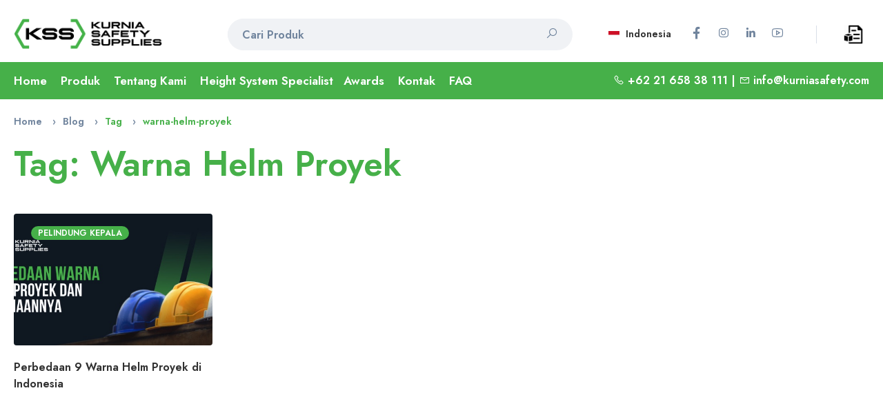

--- FILE ---
content_type: text/html; charset=UTF-8
request_url: https://www.kurniasafety.com/id/tag/warna-helm-proyek
body_size: 11255
content:
  <!DOCTYPE html><html lang="id"><head><meta charset="utf-8"><meta http-equiv="X-UA-Compatible" content="IE=edge"><meta name="viewport" content="width=device-width,initial-scale=1,user-scalable=no,shrink-to-fit=no"><meta name="format-detection" content="telephone=yes"><title>Warna Helm Proyek - Kurnia Safety</title><meta name="apple-mobile-web-app-capable" content="yes"><link href="https://www.kurniasafety.com/uploads/logo/logo_6113033b847872.png" rel="shortcut icon" type="image/png"><meta name="description" content="Tag: Warna Helm Proyek - Kurnia Safety Supplies"><meta name="keywords" content="Tag,Warna Helm Proyek,Kurnia Safety Supplies"><meta name="author" content="Kurnia Safety Supplies"><meta property="og:locale" content="en-US"><meta property="og:site_name" content="Kurnia Safety Supplies"><meta name="msvalidate.01" content="D5FEEF2C4890C260EC6BD22FCF9E7587">  <meta property="og:image" content="https://www.kurniasafety.com/uploads/logo/logo_614028c114d6b.png"><meta property="og:image:width" content="1280"><meta property="og:image:height" content="500"><meta property="og:type" content="website"><meta property="og:title" content="Warna Helm Proyek - Kurnia Safety"><meta property="og:description" content="Tag: Warna Helm Proyek - Kurnia Safety Supplies"><meta property="og:url" content="https://www.kurniasafety.com/"><meta property="fb:app_id" content=""><meta name="twitter:card" content="summary_large_image"><meta name="twitter:site" content="@Kurnia Safety Supplies"><meta name="twitter:title" content="Warna Helm Proyek - Kurnia Safety"><meta name="twitter:description" content="Tag: Warna Helm Proyek - Kurnia Safety Supplies">   <meta name="apple-mobile-web-app-capable" content="yes"><meta name="apple-mobile-web-app-status-bar-style" content="default"><meta name="apple-mobile-web-app-title" content="Kurnia Safety Supplies"><meta name="msapplication-TileImage" content="https://www.kurniasafety.com/@static/progressive_app/icon-pwa-144px.png"><meta name="msapplication-TileColor" content="#46b049"><meta name="p:domain_verify" content="82ecac5d7a5cb0810808c229bb8c8525"/><link rel="manifest" href="https://www.kurniasafety.com/manifest.json"><link rel="apple-touch-icon" href="https://www.kurniasafety.com/@static/progressive_app/icon-pwa-144px.png"><link href="https://www.kurniasafety.com/uploads/logo/logo_6113033b847872.png" rel="apple-touch-icon-precomposed">  <link rel="stylesheet" href="https://storage.googleapis.com/object-storage.bearer.cloud/v1/riyan-prasetya/kurnia-safety-supplies/frontend/css/bootstrapCSS/bootstrap.min.css"><link href="https://cdn.jsdelivr.net/npm/select2@4.1.0-rc.0/dist/css/select2.min.css" rel="stylesheet"><link rel="stylesheet" href="https://www.kurniasafety.com/@static/css/kss_light.css"> <link rel="stylesheet" type="text/css" href="https://www.kurniasafety.com/@static/css/line-awesome.min.css"><link rel="canonical" href="https://www.kurniasafety.com/id/tag/warna-helm-proyek">  <link rel="alternate" href="https://www.kurniasafety.com/tag/warna-helm-proyek" hreflang="id">  <link rel="alternate" href="https://www.kurniasafety.com/id/tag/warna-helm-proyek" hreflang="id">  <link rel="preconnect" href="https://fonts.googleapis.com">
<link rel="preconnect" href="https://fonts.gstatic.com" crossorigin>
<link href="https://fonts.googleapis.com/css2?family=Jost:wght@600&display=swap" rel="stylesheet">   <link rel="preconnect" href="https://storage.googleapis.com/"> <!-- Global site tag (gtag.js) - Google Analytics -->
<script async src="https://www.googletagmanager.com/gtag/js?id=G-9KG168XJ6G"></script>
<script>
  window.dataLayer = window.dataLayer || [];
  function gtag(){dataLayer.push(arguments);}
  gtag('js', new Date());

  gtag('config', 'G-9KG168XJ6G');
</script> <script>
    var kss_config = {base_url: "https://www.kurniasafety.com/", lang_base_url: "https://www.kurniasafety.com/id/", sys_lang_id: "2", thousands_separator: ",", csfr_token_name: "csrf_kss_token", csfr_cookie_name: "csrf_kss_token", txt_all: "All", txt_no_results_found: "Tidak ada hasil yang ditemukan", sweetalert_ok: "OK", sweetalert_cancel: "Cancel", msg_accept_terms: "You have to accept the terms!", cart_route: "quotations", slider_fade_effect: "1", is_recaptcha_enabled: "true", rtl: false};if(kss_config.rtl==1){kss_config.rtl=true;}
</script> </head><body><div class="ps-page stop-scrolling"> <script type="application/ld+json">{"@context": "https://schema.org", "@type": "Corporation", "@id": "https://www.kurniasafety.com/id/", "name": "PT. Kurnia Safety Supplies", "legalname": "PT. Kurnia Safety Supplies", "description": "Distributor Alat Safety Indonesia untuk Brand 3M, MSA, AED ZOLL, Honeywell, Ansell, Bullard, Microgard, DBI Sala, Protector dan Haws.", "image": [ "https://www.kurniasafety.com/uploads/blog/202112/img_61cc0ec95de812-48332307-10030720.jpg"], "logo": "https://www.kurniasafety.com/uploads/logo/logo-pt-kurnia-safety-supplies.jpg", "areaServed": ["Indonesia"], "address":{"@type": "PostalAddress", "streetAddress": "Jl. Griya Agung Blok N3 No. 47-48", "addressLocality": "Sunter", "addressRegion": "Jakarta Utara", "postalCode": "14350", "addressCountry": "Indonesia"}, "brand":["3m","MSA","Honeywell","Ansell","Bullard","Microgard","DBI Sala","Protector","Haws","Kstrong","Safety Ranger"], "url": "https://www.kurniasafety.com/id/contact", "slogan": "Your Reliable Safety Partner" , "telephone": "021-65838111", "department":{"type": "Corporation", "name": "PT Kurnia Safety Supplies Balikpapan", "image": ["https://www.kurniasafety.com/uploads/blog/202112/img_61cc0ec95de812-48332307-10030720.jpg"] , "address":{"@type": "PostalAddress","streetAddress": "Centra Bizpark 2 Ruko Blok BRK No. 10-11", "addressLocality": "Jl. Kol. Syarifudin Yoes Sepinggan", "addressRegion": "Balikpapan", "postalCode": "76114", "addressCountry": "Indonesia"}  , "telephone": "0542-8519888", "areaServed": ["Balikpapan","Kalimantan"], "knowsLanguage": ["Indonesia", "English"]}}</script>

<header class="ps-header ps-header--1 autohide">
    <div class="ps-header__middle navvv">
        <div class="container">
            <div class="ps-logo">
                <a href="https://www.kurniasafety.com/id/">
                    <img src="https://www.kurniasafety.com/uploads/logo/logo_614028c114d6b.png" alt="PT. Kurnia Safety Supplies Logo (KSS)" width="auto" height="auto"/>
                    <img class="sticky-logo" src="https://www.kurniasafety.com/uploads/logo/logo_614028c114d6b.png" alt="PT. KSS Kurnia Safety Supplies (KSS)" width="auto" height="auto"/>
                </a>
            </div>
            <div class="ps-header__right">
                <ul class="ps-header__icons">
                    <li>
                        <a class="ps-header__item" href="https://www.kurniasafety.com/id/quotations" title="Penawaran">
                        <img src="https://www.kurniasafety.com/@static/img/q3.png" alt="cart-quote" width="28" height="28">
                                                </a>
                    </li>
                </ul>
                <div class="ps-language-currency">
                                        <a class="ps-dropdown-value" href="javascript:void(0);" data-toggle="modal" data-target="#popupLanguage"><img src="https://www.kurniasafety.com/uploads/blocks/flag_61009376cf0d81-50136032-72618554.jpg" class="flag" alt="flag"> Indonesia</a>
                                        
<ul class="ps-social">
        <li><a class="ps-social__link facebook" href="https://www.facebook.com/kurniasafetysupplies/" target="_blank" rel="noopener"><i class="lab la-facebook-f"></i><h5 class="ps-tooltip">Facebook</h5></a></li>
        <li><a class="ps-social__link instagram" href="https://www.instagram.com/kurniasafetysupplies/" target="_blank" rel="noopener"><i class="lab la-instagram"></i><h5 class="ps-tooltip">Instagram</h5></a></li>
        <li><a class="ps-social__link linkedin" href="https://www.linkedin.com/company/pt.-kurnia-safety-supplies/" target="_blank" rel="noopener"><i class="lab la-linkedin-in"></i><h5 class="ps-tooltip">LinkedIn</h5></a></li>
        <li><a class="ps-social__link youtube" href="https://www.youtube.com/channel/UCbFm-LOT2MfUhhRCU8ZxbnA" target="_blank" rel="noopener"><i class="lab la-youtube"></i><h5 class="ps-tooltip">Youtube</h5></a></li>
    </ul>
                </div>
                <div class="ps-header__search" itemscope itemtype="https://schema.org/WebSite">
                    <meta itemprop="url" content="https://www.kurniasafety.com/id/"/>
                    <form action="https://www.kurniasafety.com/id/search" id="form_validate_search" class="form_search_main" method="get" accept-charset="utf-8">
                        <div class="ps-search-table" itemprop="potentialAction" itemscope itemtype="https://schema.org/SearchAction">
                            <div class="input-group">
                                <meta itemprop="target" content="https://www.kurniasafety.com/id/products?search={search}"/>
                                <input type="hidden" class="search_type_input" name="search_type" value="product">
                                <input itemprop="query-input" required autocomplete="off" type="text" name="search" maxlength="300" pattern=".*\S+.*" id="input_search" class="form-control ps-input" value="" placeholder="Cari Produk">
                                <div class="input-group-append">
                                    <a href="javascript:void(0)">
                                        <i class="las la-search"></i>
                                    </a>
                                </div>
                            </div>
                        </div>
                        <div class="ps-search--result">
                            <div class="ps-result__content">
                                <!-- search result-->
                                <div id="response_search_results"></div>
                            </div>
                        </div>                      
                    </form>                </div>
            </div>
        </div>
    </div>
    <div class="ps-navigation" style="display: block;">
        <div class="container">
            <div class="ps-navigation__left">
                <nav class="ps-main-menu">
                    <ul class="menu">
                        <li><a href="https://www.kurniasafety.com/id/">Home</a></li>
                        <li class="has-mega-menu"><a href="javascript:void(0)">Produk</a>
                            <div class="mega-menu">
                                                                <div class="container">
                                    <div class="mega-menu__row ScrollStyleDesk">
                                                                            <div class="mega-menu__column col-md-3" data-category-id="1">
                                            <a id="nav_main_category_1" href="https://www.kurniasafety.com/id/product-category/head-protection" data-id="1" data-parent-id="0" data-has-sb="1"><span style="color: #313131;">Pelindung Kepala</span></a>
                                            <hr>
                                            <!-- sub parent 2's level -->
                                                                                        <ul class="sub-menu--mega" id="mega_menu_content_1">
                                                                                                <li>
                                                    <a href="https://www.kurniasafety.com/id/head-protection/helmet" data-id="16" data-parent-id="1" data-has-sb="0"><span style="color: #5d6f88;"><em>Helm Proyek Safety</em></span></a>
                                                                                                                                                        <li>
                                                    <a href="https://www.kurniasafety.com/id/head-protection/bushfire-and-fire-helmet" data-id="17" data-parent-id="1" data-has-sb="0"><span style="color: #5d6f88;"><em>Helm Pemadam Kebakaran</em></span></a>
                                                                                                                                                        <li>
                                                    <a href="https://www.kurniasafety.com/id/head-protection/accessories" data-id="18" data-parent-id="1" data-has-sb="0"><span style="color: #5d6f88;"><em>Aksesoris Helm</em></span></a>
                                                                                                                                                        </li>
                                            </ul>
                                                                                        <br>
                                        </div>
                                                                                <div class="mega-menu__column col-md-3" data-category-id="2">
                                            <a id="nav_main_category_2" href="https://www.kurniasafety.com/id/product-category/face-protection" data-id="2" data-parent-id="0" data-has-sb="1"><span style="color: #313131;">Pelindung Wajah</span></a>
                                            <hr>
                                            <!-- sub parent 2's level -->
                                                                                        <ul class="sub-menu--mega" id="mega_menu_content_2">
                                                                                                <li>
                                                    <a href="https://www.kurniasafety.com/id/face-protection/welding-protection" data-id="19" data-parent-id="2" data-has-sb="0"><span style="color: #5d6f88;"><em>Kedok Las</em></span></a>
                                                                                                                                                        <li>
                                                    <a href="https://www.kurniasafety.com/id/face-protection/face-shield" data-id="20" data-parent-id="2" data-has-sb="0"><span style="color: #5d6f88;"><em>Face Shield</em></span></a>
                                                                                                                                                        </li>
                                            </ul>
                                                                                        <br>
                                        </div>
                                                                                <div class="mega-menu__column col-md-3" data-category-id="3">
                                            <a id="nav_main_category_3" href="https://www.kurniasafety.com/id/product-category/eye-protection" data-id="3" data-parent-id="0" data-has-sb="1"><span style="color: #313131;">Pelindung Mata</span></a>
                                            <hr>
                                            <!-- sub parent 2's level -->
                                                                                        <ul class="sub-menu--mega" id="mega_menu_content_3">
                                                                                                <li>
                                                    <a href="https://www.kurniasafety.com/id/eye-protection/spectacles" data-id="21" data-parent-id="3" data-has-sb="0"><span style="color: #5d6f88;"><em>Kacamata Safety</em></span></a>
                                                                                                                                                        <li>
                                                    <a href="https://www.kurniasafety.com/id/eye-protection/goggles" data-id="22" data-parent-id="3" data-has-sb="0"><span style="color: #5d6f88;"><em>Goggles</em></span></a>
                                                                                                                                                        <li>
                                                    <a href="https://www.kurniasafety.com/id/eye-protection/accessories-23" data-id="23" data-parent-id="3" data-has-sb="0"><span style="color: #5d6f88;"><em>Aksesoris Kacamata Safety</em></span></a>
                                                                                                                                                        </li>
                                            </ul>
                                                                                        <br>
                                        </div>
                                                                                <div class="mega-menu__column col-md-3" data-category-id="4">
                                            <a id="nav_main_category_4" href="https://www.kurniasafety.com/id/product-category/ear-protection" data-id="4" data-parent-id="0" data-has-sb="1"><span style="color: #313131;">Pelindung Telinga</span></a>
                                            <hr>
                                            <!-- sub parent 2's level -->
                                                                                        <ul class="sub-menu--mega" id="mega_menu_content_4">
                                                                                                <li>
                                                    <a href="https://www.kurniasafety.com/id/ear-protection/passive-earmuff" data-id="25" data-parent-id="4" data-has-sb="0"><span style="color: #5d6f88;"><em>Passive Earmuff</em></span></a>
                                                                                                                                                        <li>
                                                    <a href="https://www.kurniasafety.com/id/ear-protection/dispenser" data-id="26" data-parent-id="4" data-has-sb="0"><span style="color: #5d6f88;"><em>Earplug Dispenser</em></span></a>
                                                                                                                                                        <li>
                                                    <a href="https://www.kurniasafety.com/id/ear-protection/earplugearpod" data-id="27" data-parent-id="4" data-has-sb="0"><span style="color: #5d6f88;"><em>Penyumbat Telinga</em></span></a>
                                                                                                                                                        </li>
                                            </ul>
                                                                                        <br>
                                        </div>
                                                                                <div class="mega-menu__column col-md-3" data-category-id="5">
                                            <a id="nav_main_category_5" href="https://www.kurniasafety.com/id/product-category/respiratory-protection" data-id="5" data-parent-id="0" data-has-sb="1"><span style="color: #313131;">Perlindungan Pernapasan</span></a>
                                            <hr>
                                            <!-- sub parent 2's level -->
                                                                                        <ul class="sub-menu--mega" id="mega_menu_content_5">
                                                                                                <li>
                                                    <a href="https://www.kurniasafety.com/id/respiratory-protection/airline-system-tornado" data-id="28" data-parent-id="5" data-has-sb="0"><span style="color: #5d6f88;"><em>Airline System, Tornado</em></span></a>
                                                                                                                                                        <li>
                                                    <a href="https://www.kurniasafety.com/id/respiratory-protection/breathing-aparatus" data-id="29" data-parent-id="5" data-has-sb="0"><span style="color: #5d6f88;"><em>Breathing Aparatus</em></span></a>
                                                                                                                                                        <li>
                                                    <a href="https://www.kurniasafety.com/id/respiratory-protection/catridge-prefilter-catridges" data-id="30" data-parent-id="5" data-has-sb="0"><span style="color: #5d6f88;"><em>Catridge &amp; Filter</em></span></a>
                                                                                                                                                        <li>
                                                    <a href="https://www.kurniasafety.com/id/respiratory-protection/mask-half-mask-fullface-mask" data-id="31" data-parent-id="5" data-has-sb="0"><span style="color: #5d6f88;"><em>Masker (Half Mask, Fullface Mask)</em></span></a>
                                                                                                                                                        <li>
                                                    <a href="https://www.kurniasafety.com/id/respiratory-protection/disposable-mask" data-id="32" data-parent-id="5" data-has-sb="0"><span style="color: #5d6f88;"><em>Masker Sekali Pakai</em></span></a>
                                                                                                                                                        <li>
                                                    <a href="https://www.kurniasafety.com/id/respiratory-protection/papr" data-id="48" data-parent-id="5" data-has-sb="0"><span style="color: #5d6f88;"><em>Aksesoris PAPR</em></span></a>
                                                                                                                                                        </li>
                                            </ul>
                                                                                        <br>
                                        </div>
                                                                                <div class="mega-menu__column col-md-3" data-category-id="6">
                                            <a id="nav_main_category_6" href="https://www.kurniasafety.com/id/product-category/hand-protection" data-id="6" data-parent-id="0" data-has-sb="1"><span style="color: #313131;">Pelindung Tangan</span></a>
                                            <hr>
                                            <!-- sub parent 2's level -->
                                                                                        <ul class="sub-menu--mega" id="mega_menu_content_6">
                                                                                                <li>
                                                    <a href="https://www.kurniasafety.com/id/hand-protection/special-use-fire-heat" data-id="33" data-parent-id="6" data-has-sb="0"><span style="color: #5d6f88;"><em>Special Use, Fire &amp; Heat</em></span></a>
                                                                                                                                                        <li>
                                                    <a href="https://www.kurniasafety.com/id/hand-protection/cut-resistant-gloves" data-id="34" data-parent-id="6" data-has-sb="0"><span style="color: #5d6f88;"><em>Cut Resistant Gloves</em></span></a>
                                                                                                                                                        <li>
                                                    <a href="https://www.kurniasafety.com/id/hand-protection/leather-gloves" data-id="35" data-parent-id="6" data-has-sb="0"><span style="color: #5d6f88;"><em>Sarung Tangan Kulit</em></span></a>
                                                                                                                                                        <li>
                                                    <a href="https://www.kurniasafety.com/id/hand-protection/multipurpose-gloves" data-id="36" data-parent-id="6" data-has-sb="0"><span style="color: #5d6f88;"><em>Multipurpose Gloves</em></span></a>
                                                                                                                                                        <li>
                                                    <a href="https://www.kurniasafety.com/id/hand-protection/pvc-gloves" data-id="37" data-parent-id="6" data-has-sb="0"><span style="color: #5d6f88;"><em>Sarung Tangan Karet</em></span></a>
                                                                                                                                                        </li>
                                            </ul>
                                                                                        <br>
                                        </div>
                                                                                <div class="mega-menu__column col-md-3" data-category-id="7">
                                            <a id="nav_main_category_7" href="https://www.kurniasafety.com/id/product-category/protective-apparels" data-id="7" data-parent-id="0" data-has-sb="1"><span style="color: #313131;">Pakaian Pelindung</span></a>
                                            <hr>
                                            <!-- sub parent 2's level -->
                                                                                        <ul class="sub-menu--mega" id="mega_menu_content_7">
                                                                                                <li>
                                                    <a href="https://www.kurniasafety.com/id/protective-apparels/back-support-knee-apron-sleeve" data-id="38" data-parent-id="7" data-has-sb="0"><span style="color: #5d6f88;"><em>Back Support, Knee, Apron Sleeve</em></span></a>
                                                                                                                                                        <li>
                                                    <a href="https://www.kurniasafety.com/id/protective-apparels/rain-suit" data-id="39" data-parent-id="7" data-has-sb="0"><span style="color: #5d6f88;"><em>Rain Suit</em></span></a>
                                                                                                                                                        <li>
                                                    <a href="https://www.kurniasafety.com/id/protective-apparels/coverall" data-id="40" data-parent-id="7" data-has-sb="0"><span style="color: #5d6f88;"><em>Baju Wearpack dan Baju Hazmat</em></span></a>
                                                                                                                                                        <li>
                                                    <a href="https://www.kurniasafety.com/id/protective-apparels/safety-vest" data-id="41" data-parent-id="7" data-has-sb="0"><span style="color: #5d6f88;"><em>Safety Vest</em></span></a>
                                                                                                                                                        </li>
                                            </ul>
                                                                                        <br>
                                        </div>
                                                                                <div class="mega-menu__column col-md-3" data-category-id="8">
                                            <a id="nav_main_category_8" href="https://www.kurniasafety.com/id/product-category/foot-protection" data-id="8" data-parent-id="0" data-has-sb="1"><span style="color: #313131;">Pelindung Kaki</span></a>
                                            <hr>
                                            <!-- sub parent 2's level -->
                                                                                        <ul class="sub-menu--mega" id="mega_menu_content_8">
                                                                                                <li>
                                                    <a href="https://www.kurniasafety.com/id/foot-protection/safety-shoes" data-id="42" data-parent-id="8" data-has-sb="0"><span style="color: #5d6f88;"><em>Sepatu Safety</em></span></a>
                                                                                                                                                        <li>
                                                    <a href="https://www.kurniasafety.com/id/foot-protection/pvc-boot" data-id="43" data-parent-id="8" data-has-sb="0"><span style="color: #5d6f88;"><em>PVC Boots</em></span></a>
                                                                                                                                                        </li>
                                            </ul>
                                                                                        <br>
                                        </div>
                                                                                <div class="mega-menu__column col-md-3" data-category-id="9">
                                            <a id="nav_main_category_9" href="https://www.kurniasafety.com/id/product-category/fall-protection" data-id="9" data-parent-id="0" data-has-sb="1"><span style="color: #313131;">Alat Pelindung Diri dari Ketinggian</span></a>
                                            <hr>
                                            <!-- sub parent 2's level -->
                                                                                        <ul class="sub-menu--mega" id="mega_menu_content_9">
                                                                                                <li>
                                                    <a href="https://www.kurniasafety.com/id/fall-protection/body-harness" data-id="46" data-parent-id="9" data-has-sb="0"><span style="color: #5d6f88;"><em>Full Body Harness </em></span></a>
                                                                                                                                                        <li>
                                                    <a href="https://www.kurniasafety.com/id/fall-protection/lifeline-vertical-system" data-id="44" data-parent-id="9" data-has-sb="0"><span style="color: #5d6f88;"><em>Lifeline Vertical System</em></span></a>
                                                                                                                                                        <li>
                                                    <a href="https://www.kurniasafety.com/id/fall-protection/lifeline-horizontal-system" data-id="45" data-parent-id="9" data-has-sb="0"><span style="color: #5d6f88;"><em>Lifeline Horizontal System</em></span></a>
                                                                                                                                                        <li>
                                                    <a href="https://www.kurniasafety.com/id/fall-protection/davit-arm" data-id="57" data-parent-id="9" data-has-sb="0"><span style="color: #5d6f88;"><em>Davit Arm</em></span></a>
                                                                                                                                                        </li>
                                            </ul>
                                                                                        <br>
                                        </div>
                                                                                <div class="mega-menu__column col-md-3" data-category-id="10">
                                            <a id="nav_main_category_10" href="https://www.kurniasafety.com/id/product-category/emergency-equipment" data-id="10" data-parent-id="0" data-has-sb="1"><span style="color: #313131;">Perlengkapan Darurat</span></a>
                                            <hr>
                                            <!-- sub parent 2's level -->
                                                                                        <ul class="sub-menu--mega" id="mega_menu_content_10">
                                                                                                <li>
                                                    <a href="https://www.kurniasafety.com/id/emergency-equipment/emergency-shower" data-id="49" data-parent-id="10" data-has-sb="0"><span style="color: #5d6f88;"><em>Emergency Shower</em></span></a>
                                                                                                                                                        <li>
                                                    <a href="https://www.kurniasafety.com/id/emergency-equipment/safety-padlock" data-id="56" data-parent-id="10" data-has-sb="0"><span style="color: #5d6f88;"><em>Safety Padlock</em></span></a>
                                                                                                                                                        <li>
                                                    <a href="https://www.kurniasafety.com/id/emergency-equipment/oil-absorbent" data-id="50" data-parent-id="10" data-has-sb="0"><span style="color: #5d6f88;"><em>Oil Absorbent</em></span></a>
                                                                                                                                                        <li>
                                                    <a href="https://www.kurniasafety.com/id/emergency-equipment/emergency-eyewash" data-id="51" data-parent-id="10" data-has-sb="0"><span style="color: #5d6f88;"><em>Emergency Eyewash</em></span></a>
                                                                                                                                                        </li>
                                            </ul>
                                                                                        <br>
                                        </div>
                                                                                <div class="mega-menu__column col-md-3" data-category-id="11">
                                            <a id="nav_main_category_11" href="https://www.kurniasafety.com/id/product-category/road-safety" data-id="11" data-parent-id="0" data-has-sb="1"><span style="color: #313131;">Alat Keselamatan Lalu Lintas</span></a>
                                            <hr>
                                            <!-- sub parent 2's level -->
                                                                                        <ul class="sub-menu--mega" id="mega_menu_content_11">
                                                                                                <li>
                                                    <a href="https://www.kurniasafety.com/id/road-safety/road-safety-accessories" data-id="54" data-parent-id="11" data-has-sb="0"><span style="color: #5d6f88;"><em>Road Safety Accessories</em></span></a>
                                                                                                                                                        </li>
                                            </ul>
                                                                                        <br>
                                        </div>
                                                                                <div class="mega-menu__column col-md-3" data-category-id="12">
                                            <a id="nav_main_category_12" href="https://www.kurniasafety.com/id/product-category/safety-sign" data-id="12" data-parent-id="0" data-has-sb="1"><span style="color: #313131;">Tanda Pengaman</span></a>
                                            <hr>
                                            <!-- sub parent 2's level -->
                                                                                        <ul class="sub-menu--mega" id="mega_menu_content_12">
                                                                                                <li>
                                                    <a href="https://www.kurniasafety.com/id/safety-sign/safety-sign-accessories" data-id="55" data-parent-id="12" data-has-sb="0"><span style="color: #5d6f88;"><em>Safety Sign Accessories</em></span></a>
                                                                                                                                                        </li>
                                            </ul>
                                                                                        <br>
                                        </div>
                                                                                <div class="mega-menu__column col-md-3" data-category-id="13">
                                            <a id="nav_main_category_13" href="https://www.kurniasafety.com/id/product-category/fire-safety" data-id="13" data-parent-id="0" data-has-sb="0"><span style="color: #313131;">Fire Safety Accessories </span></a>
                                            <hr>
                                            <!-- sub parent 2's level -->
                                                                                        <br>
                                        </div>
                                                                                <div class="mega-menu__column col-md-3" data-category-id="14">
                                            <a id="nav_main_category_14" href="https://www.kurniasafety.com/id/product-category/marine-safety" data-id="14" data-parent-id="0" data-has-sb="0"><span style="color: #313131;">Marine Safety</span></a>
                                            <hr>
                                            <!-- sub parent 2's level -->
                                                                                        <br>
                                        </div>
                                                                                <div class="mega-menu__column col-md-3" data-category-id="15">
                                            <a id="nav_main_category_15" href="https://www.kurniasafety.com/id/product-category/detector-instrument" data-id="15" data-parent-id="0" data-has-sb="1"><span style="color: #313131;">Detector Instrument</span></a>
                                            <hr>
                                            <!-- sub parent 2's level -->
                                                                                        <ul class="sub-menu--mega" id="mega_menu_content_15">
                                                                                                <li>
                                                    <a href="https://www.kurniasafety.com/id/detector-instrument/gas-detector" data-id="52" data-parent-id="15" data-has-sb="0"><span style="color: #5d6f88;"><em>Gas Detector </em></span></a>
                                                                                                                                                        <li>
                                                    <a href="https://www.kurniasafety.com/id/detector-instrument/thermal-imaging-camera" data-id="53" data-parent-id="15" data-has-sb="0"><span style="color: #5d6f88;"><em>Thermal Imaging Camera</em></span></a>
                                                                                                                                                        </li>
                                            </ul>
                                                                                        <br>
                                        </div>
                                                                                <div class="mega-menu__column col-md-3" data-category-id="47">
                                            <a id="nav_main_category_47" href="https://www.kurniasafety.com/id/product-category/aed" data-id="47" data-parent-id="0" data-has-sb="0"><span style="color: #313131;">Alat Kejut Jantung</span></a>
                                            <hr>
                                            <!-- sub parent 2's level -->
                                                                                        <br>
                                        </div>
                                                                            </div>
                                </div>
                                                            </div>
                            <style>
                                .ScrollStyleDesk
                            {
                                max-height: 410px;
                                overflow-y: scroll;
                            }
                            </style>
                        </li>
                        </li>
                        <li><a href="https://www.kurniasafety.com/id/about">Tentang Kami</a></li>
                        <li><a href="https://www.kurniasafety.com/id/lifeline-solutions">Height System Specialist</a>
                        <!-- awards -->
                        <li class="has-mega-menu"><a href="https://www.kurniasafety.com/id/awards">Awards</a>
                            <div class="mega-menu">
                                <div class="container">
                                    <div class="mega-menu__widget">
                                        <ul class="sub-menu--image">
                                            <li> <a href="https://www.kurniasafety.com/id/awards">
                                                <img src="https://www.kurniasafety.com/@static/awards/MSA Silver Award 2021.png" alt="MSA Silver Award 2021" width="150px" height="150px" class="lazyload">
                                            </a>
                                                <!-- <p class="image-title">Title Award</p> -->
                                            </li>
                                            <li> <a href="https://www.kurniasafety.com/id/awards">
                                                <img src="https://www.kurniasafety.com/@static/awards/MSA Silver Award 2021 fastest growth channel.png" alt="MSA Silver Award 2021 fastest growth channel" width="150px" height="150px" class="lazyload">
                                            </a>
                                                <!-- <p class="image-title">Title Award</p> -->
                                            </li>
                                            <li> <a href="https://www.kurniasafety.com/id/awards">
                                                <img src="https://www.kurniasafety.com/@static/awards/Honeywell Outstanding Partner Award 2016.png" alt="Honeywell Outstanding Partner Award 2016" width="150px" height="150px" class="lazyload">
                                            </a>
                                                <!-- <p class="image-title">Title Award</p> -->
                                            </li>
                                            <li> <a href="https://www.kurniasafety.com/id/awards">
                                                <img src="https://www.kurniasafety.com/@static/awards/Honeywell Outstanding Partner Award 2015.png" alt="Honeywell Outstanding Partner Award 2015" width="150px" height="150px" class="lazyload">
                                            </a>
                                                <!-- <p class="image-title">Title Award</p> -->
                                            </li>
                                            <li> <a href="https://www.kurniasafety.com/id/awards">
                                                <img src="https://www.kurniasafety.com/@static/awards/3M Top 10 Channel Growth 2016.png" alt="3M Top 10 Channel Growth 2016" width="150px" height="150px" class="lazyload">
                                            </a>
                                                <!-- <p class="image-title">Title Award</p> -->
                                            </li>
                                            <li> <a href="https://www.kurniasafety.com/id/awards">
                                                <img src="https://www.kurniasafety.com/@static/awards/3M Star Partner 2018.png" alt="3M Star Partner 2018" width="150px" height="150px" class="lazyload">
                                            </a>
                                                <!-- <p class="image-title">Title Award</p> -->
                                            </li>
                                            <li> <a href="https://www.kurniasafety.com/id/awards">
                                                <img src="https://www.kurniasafety.com/@static/awards/3M SEA Region Star Partners 2019.png" alt="3M SEA Region Star Partners 2019" width="150px" height="150px" class="lazyload">
                                            </a>
                                                <!-- <p class="image-title">Title Award</p> -->
                                                <!-- <span class="has-badge">New</span> -->
                                            </li>
                                        </ul>
                                    </div>
                                </div>
                            </div>
                        </li>
                                                                                    <li><a href="https://www.kurniasafety.com/id/contact">Kontak</a></li>
                                                                <li><a href="https://www.kurniasafety.com/id/faq">FAQ</a></li>
                                                                            </ul>
                </nav>
            </div>
            <div class="ps-navigation__right">
                                <i class="las la-phone"></i> +62 21 658 38 111                 |
                                <i class="las la-envelope"></i> <a href="mailto:info@kurniasafety.com">info@kurniasafety.com</a>
                                <!-- &nbsp;<a class="ps-header__item open-search" href="#"><i class="fa fa-search" id="magnifer"></i></a> -->
            </div> 
        </div>
    </div>
</header>

<header class="ps-header ps-header--6 ps-header--mobile">
    <div class="ps-header__middle">
        <div class="container">
            <div class="ps-header__left">
                <ul class="ps-header__icons">
                    <li><a class="ps-header__item menu-slide" href="#">
                        <i class="las la-bars"></i>
                    </a></li>
                </ul>
            </div>
            <div class="ps-logo"><a href="https://www.kurniasafety.com/id/">
                <img src="https://www.kurniasafety.com/uploads/logo/logo_614028c114d6b.png" alt="logo" class="logo" width="auto" height="auto"></a></div>
            <div class="ps-header__right">
                <ul class="ps-header__icons">
                    <li>
                        <a class="ps-header__item" href="https://www.kurniasafety.com/id/quotations">
                            <img src="https://www.kurniasafety.com/@static/img/q3.png" alt="cart-quote" width="28" height="28">
                                                    </a>
                    </li>
                </ul>
            </div>
        </div>
    </div>
</header>

<div class="ps-blog ps-blog--masonry">
    <div class="container">
        <ul class="ps-breadcrumb">
            <li class="ps-breadcrumb__item"><a href="https://www.kurniasafety.com/id/">Home</a></li>
            <li class="ps-breadcrumb__item"><a href="https://www.kurniasafety.com/id/blog">Blog</a></li>
            <li class="ps-breadcrumb__item">Tag</li>
            <li class="ps-breadcrumb__item active" aria-current="page">warna-helm-proyek</li>
        </ul>
        <h1 class="ps-blog__title">Tag:&nbsp;Warna Helm Proyek</h1>
        <div class="ps-blog__content">
            <div class="row">
                                
<div class="col-12 col-md-6 col-lg-3">
    <div class="ps-blog--latset">
        <div class="ps-blog__thumbnail">
            <a href="https://www.kurniasafety.com/id/arti-warna-helm-proyek">
                
        <img src="https://www.kurniasafety.com/@static/lazy/kss-placeholder.svg" data-src="https://www.kurniasafety.com/uploads/blog/202211/img_thumb_6364e05a3e1fe0-55990070-58381815.jpg" alt="Perbedaan 9 Warna Helm Proyek di Indonesia" class="img-fluid lazyload"  onerror="this.src='https://www.kurniasafety.com/@static/lazy/blog-list-thumb-no-image.jpg'">
	            </a>
            <div class="ps-blog__badge">
                <a href="https://www.kurniasafety.com/id/blog-category/pelindung-kepala"><span class="ps-badge__item">Pelindung Kepala</span></a>
            </div>
        </div>
        <div class="ps-blog__content">
            <a class="ps-blog__title__text" href="https://www.kurniasafety.com/id/arti-warna-helm-proyek">
                Perbedaan 9 Warna Helm Proyek di Indonesia            </a>
        </div>
    </div>
</div>

                            </div>
            <div class="ps-pagination">
                            </div>
        </div>
    </div>
</div>
<footer class="ps-footer ps-footer--5">
    <div class="container">
        <br>
        <div class="ps-footer__middle">
            <div class="row ps-footer__box">
                <div class="col-12 col-md-5">
                    <div class="ps-footer--contact">
                        <h3 class="ps-footer__title">Tentang Perusahaan</h3>
                        <p class="ps-footer__work mb-4">PT. Kurnia Safety Supplies (KSS) adalah salah satu perusahaan terkemuka yang menawarkan solusi keselamatan di bidang manufaktur, konstruksi, pertambangan, minyak dan gas, petrokimia, perkebunan dan keselamatan lalu lintas sejak tahun 2003. Kami mengkhususkan diri dalam menyediakan Alat Pelindung Diri (APD), Alas Kaki, <a title="Pakaian Safety" href="../../id/product-category/protective-apparels" target="_blank" rel="noopener">Pakaian Safety</a>, Peralatan Darurat, Peralatan Pemadam Kebakaran, Produk Keamanan Jalan, dll.</p>
<p class="ps-footer__work">Kepuasan pelanggan adalah prioritas kami dan kami berkomitmen untuk menyediakan produk yang Berkualitas, Nyaman dan Kompetitif serta Layanan kepada pelanggan kami. Dengan nilai-nilai ini, kami yakin kami dapat menjadi mitra terpercaya dan paling andal dalam solusi keselamatan dan kami akan terus meningkatkan untuk menawarkan pengalaman terbaik dalam bekerja dengan kami.</p>                    </div>
                </div>
                <div class="col-12 col-md-4">
                    <div class="ps-footer--address">
                        <h3 class="ps-footer__title">Kontak Informasi</h3>
                                                <p><i class="las la-map"></i>&nbsp;PT. Kurnia Safety Supplies: Jl. Griya Agung Blok N3 No.47-48, RT.2/RW.20, Sunter Agung, Tj. Priok, Kota Jkt Utara, Daerah Khusus Ibukota Jakarta 14350</p>
                                                                        <p><i class="las la-phone"></i>&nbsp;Call Support & Sale: Phone: +62 21 658 38 111</p>
                                                <p><i class="las la-map"></i>&nbsp;Balikpapan: Centra Bizpark 2 Ruko Blok BRK No. 10-11, Jl. Kol. Syarifudin Yoes Sepinggan, Balikpapan 76114.</p>
                        <p><i class="las la-phone"></i>&nbsp;Call Support & Sale: Phone: 0542-8519888</p>
                        <p><i class="las la-map"></i>&nbsp;Surabaya: Jl. Raya Taman Asri No. 21, RT.025 / RW.008, Kel. Tambak Sumur, Kec. Waru, Sidoarjo, Jawa Timur 61256.</p>
                        <p><i class="las la-phone"></i>&nbsp;Call Support & Sale: Phone: 031-35942018</p>
                        <p><i class="las la-envelope"></i>&nbsp;<a href="mailto:info@kurniasafety.com">info@kurniasafety.com</a></p>
                    </div>
                </div>
                <div class="col-12 col-md-3">
                    <div class="ps-footer--address">
                        <h3 class="ps-footer__title">Informasi</h3>
                        <ul class="ps-block__list">
                            <h4><p><a href="https://www.kurniasafety.com/id/products">Produk</a></p></h4>
                            <h4><p><a href="https://www.kurniasafety.com/id/blog">Blog</a></p></h4>
                            <h4><p><a href="https://www.kurniasafety.com/id/contact">Kontak</a></p></h4>
                                                                <h4><p><a href="https://www.kurniasafety.com/id/about">Tentang Kami</a></p></h4>
                                                                    <h4><p><a href="https://www.kurniasafety.com/id/career">Karir</a></p></h4>
                                                                    <h4><p><a href="https://www.kurniasafety.com/id/awards">Awards</a></p></h4>
                                                                                                                                                                                                    <h4><p><a href="https://www.kurniasafety.com/id/faq">FAQ</a></p></h4>
                        </ul>
                    </div>
                </div>
            </div>
        </div>
        <div class="ps-footer--bottom">
            <div class="row">
                <div class="col-12 col-md-6">
                    <h6><p>Hak cipta 2003 - 2026 © PT. Kurnia Safety Supplies</p></h6>
                </div>
            </div>
        </div>
    </div>
</footer>
</div>
<div class="ps-search">
    <div class="ps-search__content ps-search--mobile">
        <p><a href="#" id="close-search"><i class="las la-times"></i></a></p>
        <form action="https://www.kurniasafety.com/id/search" id="form_validate_search_mobile" method="get" accept-charset="utf-8">
        <div class="ps-search-table">
            <div class="input-group">
                <input type="hidden" class="search_type_input" name="search_type" value="product">
                <input type="hidden" id="search_type_input_mobile" class="form-control ps-input" name="search_type" value="product">
                <input type="text" id="input_search_mobile" name="search" maxlength="300" pattern=".*\S+.*" class="form-control ps-input" value="" placeholder="Cari Produk" required>
            </div>
        </div>
        <div class="ps-search__result ScrollStyle">
            <div id="response_search_results_mobile"></div>
        </div>
        </form>    </div>
</div>

<div class="ps-navigation--footer">
    <div class="ps-nav__item"><a href="javascript: history.go(-1)" title="Back"><i class="las la-angle-left"></i></a></div>
    <div class="ps-nav__item"><a href="https://www.kurniasafety.com/id/" title="home"><i class="las la-home"></i></a></div>
    <div class="ps-nav__item open-search">
        <a href="#" title="Cari">
            <i class="las la-search"></i>
        </a>
    </div>    
</div>

<div class="ps-menu--slidebar">
    <div class="ps-logo" style="text-align: center;">
        <a href="https://www.kurniasafety.com/id/">
            <img src="https://www.kurniasafety.com/uploads/logo/logo_614028c114d6b.png" alt="kss logo" width="50%" height="50%">
        </a>
    </div>
    <div class="ps-menu__item">
        <a href="#" id="close-menu"><i class="las la-times"></i></a>
    </div>
    <br> 
    <div class="ps-menu__content">
        <ul class="menu--mobile">
            <li class="menu-item-has-children"><a href="https://www.kurniasafety.com/id/">Home</a></li>
            <li class="menu-item-has-children">
                <a href="javascript:void(0)">Produk</a>
                <span class="sub-toggle"><i class="las la-angle-down"></i></span>
                <ul class="sub-menu">
                                                        <li><a href="https://www.kurniasafety.com/id/product-category/head-protection">Pelindung Kepala</a><span class="sub-toggle"><i class="las la-angle-down"></i></span>
                                                <ul class="sub-menu">
                                                        <li><a href="https://www.kurniasafety.com/id/head-protection/helmet">Helm Proyek Safety</a></li>
                                                        <li><a href="https://www.kurniasafety.com/id/head-protection/bushfire-and-fire-helmet">Helm Pemadam Kebakaran</a></li>
                                                        <li><a href="https://www.kurniasafety.com/id/head-protection/accessories">Aksesoris Helm</a></li>
                                                    </ul>
                                            </li>
                                        <li><a href="https://www.kurniasafety.com/id/product-category/face-protection">Pelindung Wajah</a><span class="sub-toggle"><i class="las la-angle-down"></i></span>
                                                <ul class="sub-menu">
                                                        <li><a href="https://www.kurniasafety.com/id/face-protection/welding-protection">Kedok Las</a></li>
                                                        <li><a href="https://www.kurniasafety.com/id/face-protection/face-shield">Face Shield</a></li>
                                                    </ul>
                                            </li>
                                        <li><a href="https://www.kurniasafety.com/id/product-category/eye-protection">Pelindung Mata</a><span class="sub-toggle"><i class="las la-angle-down"></i></span>
                                                <ul class="sub-menu">
                                                        <li><a href="https://www.kurniasafety.com/id/eye-protection/spectacles">Kacamata Safety</a></li>
                                                        <li><a href="https://www.kurniasafety.com/id/eye-protection/goggles">Goggles</a></li>
                                                        <li><a href="https://www.kurniasafety.com/id/eye-protection/accessories-23">Aksesoris Kacamata Safety</a></li>
                                                    </ul>
                                            </li>
                                        <li><a href="https://www.kurniasafety.com/id/product-category/ear-protection">Pelindung Telinga</a><span class="sub-toggle"><i class="las la-angle-down"></i></span>
                                                <ul class="sub-menu">
                                                        <li><a href="https://www.kurniasafety.com/id/ear-protection/passive-earmuff">Passive Earmuff</a></li>
                                                        <li><a href="https://www.kurniasafety.com/id/ear-protection/dispenser">Earplug Dispenser</a></li>
                                                        <li><a href="https://www.kurniasafety.com/id/ear-protection/earplugearpod">Penyumbat Telinga</a></li>
                                                    </ul>
                                            </li>
                                        <li><a href="https://www.kurniasafety.com/id/product-category/respiratory-protection">Perlindungan Pernapasan</a><span class="sub-toggle"><i class="las la-angle-down"></i></span>
                                                <ul class="sub-menu">
                                                        <li><a href="https://www.kurniasafety.com/id/respiratory-protection/airline-system-tornado">Airline System, Tornado</a></li>
                                                        <li><a href="https://www.kurniasafety.com/id/respiratory-protection/breathing-aparatus">Breathing Aparatus</a></li>
                                                        <li><a href="https://www.kurniasafety.com/id/respiratory-protection/catridge-prefilter-catridges">Catridge &amp; Filter</a></li>
                                                        <li><a href="https://www.kurniasafety.com/id/respiratory-protection/mask-half-mask-fullface-mask">Masker (Half Mask, Fullface Mask)</a></li>
                                                        <li><a href="https://www.kurniasafety.com/id/respiratory-protection/disposable-mask">Masker Sekali Pakai</a></li>
                                                        <li><a href="https://www.kurniasafety.com/id/respiratory-protection/papr">Aksesoris PAPR</a></li>
                                                    </ul>
                                            </li>
                                        <li><a href="https://www.kurniasafety.com/id/product-category/hand-protection">Pelindung Tangan</a><span class="sub-toggle"><i class="las la-angle-down"></i></span>
                                                <ul class="sub-menu">
                                                        <li><a href="https://www.kurniasafety.com/id/hand-protection/special-use-fire-heat">Special Use, Fire &amp; Heat</a></li>
                                                        <li><a href="https://www.kurniasafety.com/id/hand-protection/cut-resistant-gloves">Cut Resistant Gloves</a></li>
                                                        <li><a href="https://www.kurniasafety.com/id/hand-protection/leather-gloves">Sarung Tangan Kulit</a></li>
                                                        <li><a href="https://www.kurniasafety.com/id/hand-protection/multipurpose-gloves">Multipurpose Gloves</a></li>
                                                        <li><a href="https://www.kurniasafety.com/id/hand-protection/pvc-gloves">Sarung Tangan Karet</a></li>
                                                    </ul>
                                            </li>
                                        <li><a href="https://www.kurniasafety.com/id/product-category/protective-apparels">Pakaian Pelindung</a><span class="sub-toggle"><i class="las la-angle-down"></i></span>
                                                <ul class="sub-menu">
                                                        <li><a href="https://www.kurniasafety.com/id/protective-apparels/back-support-knee-apron-sleeve">Back Support, Knee, Apron Sleeve</a></li>
                                                        <li><a href="https://www.kurniasafety.com/id/protective-apparels/rain-suit">Rain Suit</a></li>
                                                        <li><a href="https://www.kurniasafety.com/id/protective-apparels/coverall">Baju Wearpack dan Baju Hazmat</a></li>
                                                        <li><a href="https://www.kurniasafety.com/id/protective-apparels/safety-vest">Safety Vest</a></li>
                                                    </ul>
                                            </li>
                                        <li><a href="https://www.kurniasafety.com/id/product-category/foot-protection">Pelindung Kaki</a><span class="sub-toggle"><i class="las la-angle-down"></i></span>
                                                <ul class="sub-menu">
                                                        <li><a href="https://www.kurniasafety.com/id/foot-protection/safety-shoes">Sepatu Safety</a></li>
                                                        <li><a href="https://www.kurniasafety.com/id/foot-protection/pvc-boot">PVC Boots</a></li>
                                                    </ul>
                                            </li>
                                        <li><a href="https://www.kurniasafety.com/id/product-category/fall-protection">Alat Pelindung Diri dari Ketinggian</a><span class="sub-toggle"><i class="las la-angle-down"></i></span>
                                                <ul class="sub-menu">
                                                        <li><a href="https://www.kurniasafety.com/id/fall-protection/body-harness">Full Body Harness </a></li>
                                                        <li><a href="https://www.kurniasafety.com/id/fall-protection/lifeline-vertical-system">Lifeline Vertical System</a></li>
                                                        <li><a href="https://www.kurniasafety.com/id/fall-protection/lifeline-horizontal-system">Lifeline Horizontal System</a></li>
                                                        <li><a href="https://www.kurniasafety.com/id/fall-protection/davit-arm">Davit Arm</a></li>
                                                    </ul>
                                            </li>
                                        <li><a href="https://www.kurniasafety.com/id/product-category/emergency-equipment">Perlengkapan Darurat</a><span class="sub-toggle"><i class="las la-angle-down"></i></span>
                                                <ul class="sub-menu">
                                                        <li><a href="https://www.kurniasafety.com/id/emergency-equipment/emergency-shower">Emergency Shower</a></li>
                                                        <li><a href="https://www.kurniasafety.com/id/emergency-equipment/safety-padlock">Safety Padlock</a></li>
                                                        <li><a href="https://www.kurniasafety.com/id/emergency-equipment/oil-absorbent">Oil Absorbent</a></li>
                                                        <li><a href="https://www.kurniasafety.com/id/emergency-equipment/emergency-eyewash">Emergency Eyewash</a></li>
                                                    </ul>
                                            </li>
                                        <li><a href="https://www.kurniasafety.com/id/product-category/road-safety">Alat Keselamatan Lalu Lintas</a><span class="sub-toggle"><i class="las la-angle-down"></i></span>
                                                <ul class="sub-menu">
                                                        <li><a href="https://www.kurniasafety.com/id/road-safety/road-safety-accessories">Road Safety Accessories</a></li>
                                                    </ul>
                                            </li>
                                        <li><a href="https://www.kurniasafety.com/id/product-category/safety-sign">Tanda Pengaman</a><span class="sub-toggle"><i class="las la-angle-down"></i></span>
                                                <ul class="sub-menu">
                                                        <li><a href="https://www.kurniasafety.com/id/safety-sign/safety-sign-accessories">Safety Sign Accessories</a></li>
                                                    </ul>
                                            </li>
                                        <li><a href="https://www.kurniasafety.com/id/product-category/fire-safety">Fire Safety Accessories </a><span class="sub-toggle"><i class="las la-angle-down"></i></span>
                                            </li>
                                        <li><a href="https://www.kurniasafety.com/id/product-category/marine-safety">Marine Safety</a><span class="sub-toggle"><i class="las la-angle-down"></i></span>
                                            </li>
                                        <li><a href="https://www.kurniasafety.com/id/product-category/detector-instrument">Detector Instrument</a><span class="sub-toggle"><i class="las la-angle-down"></i></span>
                                                <ul class="sub-menu">
                                                        <li><a href="https://www.kurniasafety.com/id/detector-instrument/gas-detector">Gas Detector </a></li>
                                                        <li><a href="https://www.kurniasafety.com/id/detector-instrument/thermal-imaging-camera">Thermal Imaging Camera</a></li>
                                                    </ul>
                                            </li>
                                        <li><a href="https://www.kurniasafety.com/id/product-category/aed">Alat Kejut Jantung</a><span class="sub-toggle"><i class="las la-angle-down"></i></span>
                                            </li>
                                                        </ul>
            </li>
            <li class="menu-item-has-children">
                <a href="https://www.kurniasafety.com/id/lifeline-solutions">Height System Specialist</a>
                <span class="sub-toggle"><i class="las la-angle-down"></i></span>
                <ul class="sub-menu">
                    <li><a href="https://www.kurniasafety.com/id/lifeline-solutions/sectors">Sectors</a></li>
                    <li><a href="https://www.kurniasafety.com/id/lifeline-solutions/cases">Cases</a></li>
                    <li><a href="https://www.kurniasafety.com/id/lifeline-solutions/solutions">Solutions</a></li>
                    <li><a href="https://www.kurniasafety.com/id/lifeline-solutions/services">Services</a></li>
                </ul>
            </li>
            <li class="menu-item-has-children"><a href="https://www.kurniasafety.com/id/about">Tentang</a></li>
            <li class="menu-item-has-children"><a href="https://www.kurniasafety.com/id/awards">Award</a></li>
            <li class="menu-item-has-children"><a href="https://www.kurniasafety.com/id/contact">Kontak</a></li>
            <li class="menu-item-has-children"><a href="https://www.kurniasafety.com/id/faq">FAQ</a></li>
        </ul>
    </div>

    <div class="ps-menu__item">
        <ul class="ps-language-currency">
                        <li class="menu-item-has-children"><a href="#"><img src="https://www.kurniasafety.com/uploads/blocks/flag_61009376cf0d81-50136032-72618554.jpg" class="flag" alt="flag">Indonesia</a><span class="sub-toggle"><i class="fa fa-chevron-down"></i></span>
                <ul class="sub-menu">
                                        <li><a href="https://www.kurniasafety.com/tag/warna-helm-proyek" data-value="English">English</a></li>
                                        <li><a href="https://www.kurniasafety.com/id/tag/warna-helm-proyek" data-value="Indonesia">Indonesia</a></li>
                                    </ul>
            </li>
                                    <li class="menu-item-has-children" style="display: none;"><a href="#">IDR&nbsp;(Rp)</a><span class="sub-toggle"><i class="fa fa-chevron-down"></i></span>
                <ul class="sub-menu">
                    <form action="https://www.kurniasafety.com/set-selected-currency-post" method="post" accept-charset="utf-8">
                            <input type="hidden" name="csrf_kss_token" value="75fd273f9a0bec30621de6a2762b3859" />
                                            <li class="currency-item"> <a href="javascript:void(0);" data-value="USD">USD&nbsp;($)</a></li>
                                        <li class="currency-item"> <a href="javascript:void(0);" data-value="IDR">IDR&nbsp;(Rp)</a></li>
                                        </form>                </ul>
            </li>
                    </ul>
    </div>

</div>

<button class="btn scroll-top"><i class="las la-angle-up"></i></button>

<div class="ps-preloader" id="preloader">
    <div class="ps-preloader-section ps-preloader-left"></div>
    <div class="ps-preloader-section ps-preloader-right"></div>
</div>

<style>
@media screen and (min-width : 480px){
    .ps-preloader{
    display: none;
    }
}

.stop-scrolling {
overflow: hidden;
}
</style>
<script>
    document.addEventListener("DOMContentLoaded", function(){
    el_autohide = document.querySelector('.autohide');
    // add padding-top to bady (if necessary)
    navbar_height = document.querySelector('.navvv').offsetHeight;
    document.body.style.paddingTop = navbar_height;
    
    if(el_autohide){
      var last_scroll_top = 0;
      window.addEventListener('scroll', function() {
            let scroll_top = window.scrollY;
           if(scroll_top < last_scroll_top) {
                el_autohide.classList.remove('scrolled-down');
                el_autohide.classList.add();
            }
            else {
                el_autohide.classList.remove('scrolled-up');
                el_autohide.classList.add('scrolled-down');
            }
            last_scroll_top = scroll_top;
      }); 
      // window.addEventListener
    }
    // if
    }); 
    // DOMContentLoaded  end
</script>
<style>
    .ScrollStyle{
        max-height: 350px;
        overflow-y: scroll;
    }   
    </style>

<style>
.mb-3 {
    margin-bottom: 1rem !important;
}
.scrolled-down{
    transform:translateY(-100%); transition: all 0.3s ease-in-out;
}
.scrolled-up{
    transform:translateY(0); transition: all 0.3s ease-in-out;
}
</style>

    
<!--modal-->

        <div class="modal fade" id="popupLanguage" data-backdrop="static" data-keyboard="false" tabindex="-1" aria-hidden="true">
        <div class="modal-dialog modal-dialog-centered ps-popup--select">
            <div class="modal-content">
                <div class="modal-body">
                    <div class="wrap-modal-slider container-fluid">
                        <button class="close ps-popup__close" type="button" data-dismiss="modal" aria-label="Close"><span aria-hidden="true">&times;</span></button>
                        <div class="ps-popup__body">
                            <div class="ps-popup__title"><i class="las la-language"></i></div>
                            <ul class="ps-popup__list">
                                                                <li class="language-item"> <a class=" btn" href="https://www.kurniasafety.com/tag/warna-helm-proyek" data-value="English">English</a></li>
                                                                <li class="language-item"> <a class="active btn" href="https://www.kurniasafety.com/id/tag/warna-helm-proyek" data-value="Indonesia">Indonesia</a></li>
                                                            </ul>
                        </div>
                    </div>
                </div>
            </div>
        </div>
    </div>
    
    <style>
        .circle-loader{margin-bottom:3.5em;border:1px solid rgba(0,0,0,0.2);border-left-color:#46b049;animation:loader-spin 5.2s infinite linear;position:relative;display:inline-block;vertical-align:top;border-radius:50%;width:7em;height:7em}.load-complete{-webkit-animation:none;animation:none;border-color:#46b049;transition:border 5.2s ease-out}.checkmark{display:none}.checkmark.draw:after{animation-duration:1.2s;animation-timing-function:ease;animation-name:checkmark;transform:scaleX(-1) rotate(135deg)}.checkmark:after{opacity:1;height:3.5em;width:1.75em;transform-origin:left top;border-right:3px solid #5cb85c;border-top:3px solid #5cb85c;content:'';left:1.75em;top:3.5em;position:absolute}@keyframes loader-spin{0%{transform:rotate(0deg)}100%{transform:rotate(360deg)}}@keyframes checkmark{0%{height:0;width:0;opacity:1}20%{height:0;width:1.75em;opacity:1}40%{height:3.5em;width:1.75em;opacity:1}100%{height:3.5em;width:1.75em;opacity:1}}.error-circle{margin-bottom:3.5em;border:1px solid #dc3545;position:relative;display:inline-block;vertical-align:top;border-radius:50%;width:7em;height:7em;line-height:7em;color:#dc3545}.error-circle i{font-size:30px}
    </style>



<script src="https://ajax.googleapis.com/ajax/libs/jquery/3.6.0/jquery.min.js"></script>
<script src="https://storage.googleapis.com/object-storage.bearer.cloud/v1/riyan-prasetya/kurnia-safety-supplies/frontend/plugins/popper.min.js"></script>
<script src="https://storage.googleapis.com/object-storage.bearer.cloud/v1/riyan-prasetya/kurnia-safety-supplies/frontend/js/bootstrapJS/bootstrap.min.js"></script>
<script src="https://storage.googleapis.com/object-storage.bearer.cloud/v1/riyan-prasetya/kurnia-safety-supplies/frontend/plugins/owl-carousel/owl.carousel.min.js"></script>
<script src="https://storage.googleapis.com/object-storage.bearer.cloud/v1/riyan-prasetya/kurnia-safety-supplies/frontend/js/plugin.min.js"></script>
<script src="https://www.kurniasafety.com/@static/js/main.js"></script>
<script src="https://storage.googleapis.com/object-storage.bearer.cloud/v1/riyan-prasetya/kurnia-safety-supplies/frontend/js/custom.min.js"></script>
<script>
    $("<input>").attr({ type: "hidden", name: "sys_lang_id", value: "2" }).appendTo('form[method="post"]');
</script>

<script>
    , "serviceWorker" in navigator ? window.addEventListener("load", function() {

        navigator.serviceWorker.register("https://www.kurniasafety.com/pwa-sw.js").then(function(o) {}, function(o) {
            console.log("ServiceWorker registration failed: ", o)
        }).catch(function(o) {
            console.log(o)
        })
    }) : console.log("service worker is not supported"), </script>

<link rel="stylesheet" href="https://storage.googleapis.com/object-storage.bearer.cloud/v1/riyan-prasetya/kurnia-safety-supplies/frontend/plugins/owl-carousel/assets/owl.carousel.css" /><link rel="stylesheet" href="https://storage.googleapis.com/object-storage.bearer.cloud/v1/riyan-prasetya/kurnia-safety-supplies/frontend/plugins/slick.min.css" />
</body>
</html>


--- FILE ---
content_type: text/css
request_url: https://www.kurniasafety.com/@static/css/kss_light.css
body_size: 38648
content:
* {
    font-family: jost, sans-serif;
}
html {
    font-family: jost, sans-serif;
}
body {
    font-size: 16px;
}
template {
    font-family: jost, sans-serif;
}
h1,
h2,
h3,
h4,
h5,
h6 {
    position: relative;
    color: #222;
    margin-top: 0;
    margin-bottom: 10px;
    font-weight: 600;
    font-family: jost, sans-serif;
}
h1 a,
h2 a,
h3 a,
h4 a,
h5 a,
h6 a {
    color: inherit;
}
h1 {
    font-size: 35px;
}
h2 {
    font-size: 30px;
}
h3 {
    font-size: 25px;
}
h4 {
    font-size: 20px;
}
h5 {
    font-size: 15px;
}
h6 {
    font-size: 12px;
}
p {
    font-size: 16px;
    line-height: 1.6em;
    color: #70849d;
}
p span {
    font-family: inherit;
    color: inherit;
    font-size: inherit;
}
a {
    position: relative;
    color: inherit;
    text-decoration: none;
    transition: all 0.4s ease;
}
a:hover {
    color: #46b049;
}
a,
button,
input,
select,
textarea {
    outline: 0;
}
a:hover,
h1:focus,
h2:focus,
h3:focus,
h4:focus,
h5:focus,
h6:focus {
    text-decoration: none;
}
a:focus,
button:focus,
input:focus,
select:focus,
textarea:focus {
    outline: 0;
    text-decoration: none;
}
img {
    max-width: 100%;
}
iframe {
    border: 0;
    max-width: 100%;
    width: 100%;
}
.mb-3 {
    margin-bottom: 1rem !important;
}
.ps-document {
    text-align: justify;
}
.ps-document ol,
.ps-document ul {
    margin-bottom: 10px;
}
.ps-document ol ol,
.ps-document ol ul,
.ps-document ul ol,
.ps-document ul ul {
    margin-bottom: 0;
    color: #70849d;
}
.ps-document ol li,
.ps-document ul li {
    font-size: 16px;
    line-height: 1.6em;
    color: #70849d;
}
.ps-document p {
    color: #70849d;
    margin-bottom: 15px;
}
.ps-document p a {
    color: #46b049;
}
.ps-document p strong {
    font-weight: 800;
    color: #414c5c;
}
.ps-post__content {
    text-align: justify;
}
.ps-post__content ol,
.ps-post__content ul {
    margin-bottom: 10px;
    width: fit-content;
}
.ps-post__content ol ol,
.ps-post__content ol ul,
.ps-post__content ul ol,
.ps-post__content ul ul {
    margin-bottom: 0;
}
.ps-post__content ul li {
    color: #70849d;
    line-height: 1.6em;
}
.ps-post__content ol li {
    color: #70849d;
}
.ps-post__content p {
    color: #70849d;
    margin-bottom: 15px;
}
.ps-post__content p a {
    color: #46b049;
}
.ps-post__content p a:hover {
    color: #2ce706;
}
.ps-post__content p strong {
    font-weight: 800;
    color: #414c5c;
}
.ps-post__content h1 {
    color: #414c5c;
}
.ps-post__content h2 {
    color: #414c5c;
}
.ps-post__content h3 {
    color: #414c5c;
}
.ps-post__content h4 {
    color: #414c5c;
}
.ps-post__content h5 {
    color: #414c5c;
}
figure {
    margin: 0;
}
.lazyload,
.lazyloading {
    opacity: 0;
}
.lazyloaded {
    opacity: 1;
    transition: opacity 0.1s;
}
img.lazyload:not([src]) {
    visibility: hidden;
}
.tooltip-inner {
    background-color: #f0f2f5 !important;
    color: #46b049;
    font-size: 12px;
}
.bs-tooltip-auto[x-placement^="top"] .arrow::before,
.bs-tooltip-top .arrow::before {
    border-top-color: #f0f2f5 !important;
}
.bs-tooltip-auto[x-placement^="right"] .arrow::before,
.bs-tooltip-right .arrow::before {
    border-right-color: #f0f2f5 !important;
}
.bs-tooltip-auto[x-placement^="bottom"] .arrow::before,
.bs-tooltip-bottom .arrow::before {
    border-bottom-color: #f0f2f5 !important;
}
.bs-tooltip-auto[x-placement^="left"] .arrow::before,
.bs-tooltip-left .arrow::before {
    border-left-color: #f0f2f5 !important;
}
.desktop-only {
    display: none !important;
}
@media (min-width: 768px) {
    .desktop-only {
        display: block !important;
    }
}
@media (min-width: 768px) {
    .mobile-only {
        display: none !important;
    }
}
.ps-layout .ps-menu--slidebar {
    padding-top: 80px;
}
body,
html {
    min-height: 100%;
    position: relative;
}
@media (min-width: 576px) {
    .container {
        max-width: 100%;
    }
}
@media (min-width: 768px) {
    .container {
        max-width: 100%;
    }
}
@media (min-width: 992px) {
    .container {
        max-width: 100%;
    }
}
@media (min-width: 1279px) {
    .container {
        max-width: 1270px;
    }
}
@media (max-width: 428px) {
    h1 {
        font-size: 28px;
    }
}
@media (max-width: 428px) {
    h2 {
        font-size: 24px;
    }
}
@media (max-width: 428px) {
    h3 {
        font-size: 20px;
    }
}
@media (max-width: 428px) {
    h4 {
        font-size: 18px;
    }
}
body {
    overflow-x: hidden;
}
.ps-list--social {
    margin: 0;
    padding: 0;
}
.ps-list--social li {
    position: relative;
    display: inline-block;
    margin-right: 15px;
    vertical-align: top;
}
.ps-list--social li a {
    display: inline-block;
    font-size: 14px;
    width: 40px;
    height: 40px;
    border-radius: 50%;
    color: #636363;
    border: 1px solid #404040;
}
.ps-list--social li a i {
    position: absolute;
    top: 50%;
    left: 50%;
    transform: translate(-50%, -50%);
    font-size: 18px;
}
.ps-list--social li a:hover {
    color: #103178;
    border-color: #103178;
    background-color: #103178;
}
.ps-list--social li a:hover i {
    color: #fff;
}
.ps-list--social li a.facebook {
    background-color: #3b5998;
}
.ps-list--social li a.facebook i {
    color: #fff;
}
.ps-list--social li a.twitter {
    background-color: #0084b4;
}
.ps-list--social li a.twitter i {
    color: #fff;
}
.ps-list--social li a.google-plus {
    background-color: red;
}
.ps-list--social li a.google-plus i {
    color: #fff;
}
.ps-list--social li a.instagram i {
    color: #c32aa3;
}
.ps-list--social li:last-child {
    margin-right: 0;
}
.ps-list--social.simple li {
    margin-right: 0;
}
.ps-list--social.simple li a {
    width: 30px;
    height: 30px;
    border: none;
    background-color: transparent;
}
.ps-list--social.square li {
    margin-right: 10px;
}
.ps-list--social.square li a {
    width: 85px;
    height: 50px;
    display: flex;
    justify-content: center;
    align-items: center;
    border-radius: 0;
    border: none;
}
.ps-list--social-color {
    margin: 0;
    padding: 0;
    list-style: none;
}
.ps-list--social-color li {
    display: inline-block;
    vertical-align: top;
    margin-right: 10px;
}
.ps-list--social-color li a {
    display: flex;
    justify-content: center;
    align-items: center;
    font-size: 20px;
    width: 38px;
    height: 38px;
    color: #fff;
}
.ps-list--social-color li a.facebook {
    background-color: #1b4e9b;
}
.ps-list--social-color li a.facebook:hover {
    background-color: #296fda;
}
.ps-list--social-color li a.twitter {
    background-color: #00aeef;
}
.ps-list--social-color li a.twitter:hover {
    background-color: #3dcaff;
}
.ps-list--social-color li a.google-plus {
    background-color: #c00;
}
.ps-list--social-color li a.google-plus:hover {
    background-color: #ff1a1a;
}
.ps-list--social-color li a.linkedin {
    background-color: #2d567f;
}
.ps-list--social-color li a.linkedin:hover {
    background-color: #417cb7;
}
.ps-list--social-color li a.feed {
    background-color: #f86a02;
}
.ps-list--social-color li a.feed:hover {
    background-color: #fe9549;
}
.ps-list--checked li {
    margin-bottom: 20px;
}
.ps-list--checked li a {
    position: relative;
    display: block;
    padding-left: 30px;
    font-size: 14px;
    color: #313131;
}
.ps-list--checked li a:before {
    display: inline-block;
    position: absolute;
    top: 0;
    left: 0;
    content: "";
    width: 20px;
    height: 20px;
    border: solid 1px #8d8d8d;
    transition: all 0.4s ease;
}
.ps-list--checked li a:after {
    content: "";
    display: inline-block;
    position: absolute;
    top: 4px;
    left: 8px;
    color: #fff;
    width: 6px;
    height: 10px;
    border-right: 2px solid #fff;
    border-bottom: 2px solid #fff;
    transform: rotate(45deg);
    visibility: hidden;
    opacity: 0;
}
.ps-list--checked li a:hover:before {
    background-color: #103178;
    border-color: #103178;
}
.ps-list--checked li a:hover:after {
    visibility: visible;
    opacity: 1;
}
.ps-list--checked li.current a:before {
    background-color: #103178;
    border-color: #103178;
}
.ps-list--checked li.current a:after {
    visibility: visible;
    opacity: 1;
}
.ps-list--checked.ps-list--checked-circle li a:before {
    border-radius: 50%;
}
.ps-list--checked.ps-list--checked-circle li a:hover:before {
    background-color: #a7a7a7;
    border-color: #a7a7a7;
}
.ps-list--arrow a {
    position: relative;
    display: block;
    padding-left: 15px;
    font-size: 14px;
    letter-spacing: 0.5px;
    color: #555;
}
.ps-list--arrow a:before {
    content: "\f105";
    position: absolute;
    top: 50%;
    transform: translateY(-50%);
    left: 0;
    font-family: FontAwesome;
}
.ps-list--arrow a:hover {
    color: #103178;
}
.ps-list--arrow a:hover .circle {
    background-color: #ffc800;
    border-color: #ffc800;
}
.ps-list--arrow a:hover .circle:before {
    color: #fff;
    visibility: visible;
    opacity: 1;
}
.ps-list--arrow li {
    margin-bottom: 20px;
}
.ps-list--arrow li.current a {
    color: #ffc800;
}
.ps-list--arrow li.current .circle {
    background-color: #ffc800;
}
.ps-list--arrow li.current .circle:before {
    visibility: visible;
    opacity: 1;
    color: #fff;
}
.ps-list--dot {
    margin: 0;
    padding: 0;
    margin-bottom: 20px;
    list-style-type: none;
}
.ps-list--dot li {
    position: relative;
    margin-bottom: 10px;
    padding-left: 20px;
    color: #000;
    line-height: 20px;
}
.ps-list--dot li:before {
    content: "";
    position: absolute;
    top: 7px;
    left: 0;
    width: 6px;
    height: 6px;
    background-color: #103178;
    border-radius: 50px;
}
.ps-list--plus li {
    margin: 10px 0;
}
.ps-list--plus li a {
    display: block;
    position: relative;
    padding-left: 15px;
    line-height: 20px;
}
.ps-list--plus li a:before {
    content: "+";
    position: absolute;
    top: 0;
    left: 0;
    line-height: 20px;
}
.ps-list--line li a {
    position: relative;
    display: inline-block;
    padding: 5px 0;
    line-height: 20px;
    color: #9babcd;
}
.ps-list--line li a:before {
    content: "";
    position: absolute;
    bottom: 2px;
    width: 100%;
    height: 1px;
    background-color: #000;
    transition: all 0.4s cubic-bezier(0.7, 0, 0.3, 1);
    transform: scale3d(0, 1, 1);
    transform-origin: 0% 50%;
}
.ps-list--line li a:hover {
    color: #222;
}
.ps-list--line li a:hover:before {
    transform-origin: 100% 50%;
    transform: scale3d(1, 1, 1);
}
.menu-toggle,
.ps-btn--hamburger {
    position: relative;
    display: inline-block;
    width: 50px;
    height: 50px;
    overflow: hidden;
    border-radius: 50px;
    background-color: rgba(206, 135, 58, 0.6);
}
.menu-toggle span,
.menu-toggle:after,
.menu-toggle:before,
.ps-btn--hamburger span,
.ps-btn--hamburger:after,
.ps-btn--hamburger:before {
    position: absolute;
    height: 2px;
    width: 20px;
    background-color: #fff;
    z-index: 100;
    transition: all 0.4s ease;
}
.menu-toggle span,
.ps-btn--hamburger span {
    left: 15px;
    width: 15px;
    top: 50%;
    transform: translateY(-50%);
}
.menu-toggle:after,
.menu-toggle:before,
.ps-btn--hamburger:after,
.ps-btn--hamburger:before {
    content: "";
    left: 15px;
}
.menu-toggle:before,
.ps-btn--hamburger:before {
    top: 16px;
}
.menu-toggle:after,
.ps-btn--hamburger:after {
    bottom: 16px;
}
.menu-toggle:hover,
.ps-btn--hamburger:hover {
    cursor: pointer;
}
.menu-toggle.active span,
.ps-btn--hamburger.active span {
    transform: translateX(100%);
    visibility: hidden;
    opacity: 0;
}
.menu-toggle.active:after,
.menu-toggle.active:before,
.ps-btn--hamburger.active:after,
.ps-btn--hamburger.active:before {
    top: 50%;
    bottom: auto;
    width: 20px;
    transform-origin: 50% 50%;
    background-color: #fc354c;
}
.menu-toggle.active:before,
.ps-btn--hamburger.active:before {
    transform: rotate(45deg);
}
.menu-toggle.active:after,
.ps-btn--hamburger.active:after {
    transform: rotate(-45deg);
}
@media (max-width: 1199px) {
    .menu-toggle,
    .ps-btn--hamburger {
        display: inline-block;
    }
}
.ps-btn--warning {
    border: 1px solid #fd8d27 !important;
    background-color: #fd8d27 !important;
    color: #fff !important;
}
.ps-btn--warning:hover {
    background-color: #fff !important;
    color: #fd8d27 !important;
}
.ps-btn--primary {
    border: 1px solid #46b049 !important;
    background-color: #46b049 !important;
    color: #fff !important;
}
.ps-btn--primary:hover {
    background-color: #fff !important;
    color: #46b049 !important;
}
.ps-btn--disabled {
    border-color: #f0f2f5 !important;
    background-color: #f0f2f5 !important;
    color: #313131 !important;
    opacity: 0.5;
}
.ps-btn--success {
    border-color: #30d567 !important;
    background-color: #30d567 !important;
    color: #fff !important;
}
.ps-btn--border {
    border: 1px solid #fd8d27 !important;
    background-color: #f0f2f5 !important;
    color: #fd8d27 !important;
}
.ps-btn--border:hover {
    border: 1px solid #fd8d27 !important;
    background-color: #f0f2f5 !important;
    color: #fd8d27 !important;
}
.ps-btn,
button.ps-btn {
    font-size: 18px;
    font-weight: 500;
    border-radius: 50px;
    box-shadow: none;
    text-shadow: none;
    cursor: pointer;
    text-align: center;
    padding: 10px 25px;
    line-height: 24px;
    display: inline-block;
    width: 100%;
}
.ps-btn--rounded,
button.ps-btn--rounded {
    border-radius: 50px;
}
.ps-btn--curve,
button.ps-btn--curve {
    border-radius: 5px;
}
.ps-btn--outline,
button.ps-btn--outline {
    background-color: #fff !important;
    border: 1px solid #fd8d27 !important;
    color: #fd8d27 !important;
}
.ps-btn--outline:hover,
button.ps-btn--outline:hover {
    background-color: #fd8d27 !important;
    color: #fff !important;
}
.ps-btn--fullwidth,
button.ps-btn--fullwidth {
    width: 100%;
    text-align: center;
}
.ps-btn--sm,
button.ps-btn--sm {
    padding: 0.5rem 2rem;
    font-size: 1.2rem;
}
.ps-btn--sm.ps-btn--curve,
button.ps-btn--sm.ps-btn--curve {
    border-radius: 3px;
}
.ps-btn--lg,
button.ps-btn--lg {
    padding: 1.5rem 4rem;
}
.ps-btn--xl,
button.ps-btn--xl {
    padding: 2rem 6rem;
    font-size: 1.6rem;
}
.ps-btn--reverse,
button.ps-btn--reverse {
    background-color: #576391;
}
.ps-btn--reverse:hover,
button.ps-btn--reverse:hover {
    background-color: #ffc800;
}
.ps-btn--gray,
button.ps-btn--gray {
    background-color: #e5e5e5;
    color: #000;
    font-size: 1.6rem;
}
.ps-btn--black,
button.ps-btn--black {
    background-color: #222;
}
.ps-btn--black.ps-btn--outline,
button.ps-btn--black.ps-btn--outline {
    background-color: transparent;
    border: 2px solid #222;
    color: #222;
}
.ps-btn--black.ps-btn--outline:hover,
button.ps-btn--black.ps-btn--outline:hover {
    background-color: #222;
    color: #fff;
}
.ps-btn:active,
.ps-btn:hover,
button.ps-btn:active,
button.ps-btn:hover {
    color: #fff;
    background-color: #103178;
}
.ps-btn:active.ps-btn--black,
.ps-btn:hover.ps-btn--black,
button.ps-btn:active.ps-btn--black,
button.ps-btn:hover.ps-btn--black {
    background-color: #103178;
}
.ps-btn--close {
    display: inline-block;
    position: relative;
    width: 30px;
    height: 30px;
    transition: all 0.4s ease;
    border-radius: 50%;
}
.ps-btn--close:after,
.ps-btn--close:before {
    content: "";
    position: absolute;
    top: 50%;
    left: 50%;
    width: 2px;
    height: 50%;
    background-color: #9f9a98;
    transform-origin: center center;
    transition: all 0.4s ease;
}
.ps-btn--close:before {
    transform: translate(-50%, -50%) rotate(45deg);
}
.ps-btn--close:after {
    transform: translate(-50%, -50%) rotate(-45deg);
}
.ps-btn--close:hover {
    transform: rotate(180deg);
}
.ps-btn--close:hover:after,
.ps-btn--close:hover:before {
    background-color: #f44336;
    transition-delay: 0.3s;
}
.form-control {
    outline: 0;
    height: 50px;
    font-size: 14px;
    padding: 0 20px;
    border: none;
    height: 50px;
    border-radius: 0;
    border: 1px solid #ddd;
    transition: all 0.4s ease;
    box-shadow: 0 0 0 transparent;
    background-color: transparent;
}
.form-control::-webkit-input-placeholder {
    opacity: 1;
    font-size: 14px;
}
.form-control::-moz-placeholder {
    opacity: 1;
    font-size: 14px;
}
.form-control:-moz-placeholder {
    opacity: 1;
    font-size: 14px;
}
.form-control:-ms-input-placeholder {
    opacity: 1;
    font-size: 14px;
}
.form-control:focus {
    outline: 0;
    box-shadow: 0 0 0 #000;
    border-color: #103178;
}

.product-form-control {
    outline: 0;
    height: 50px;
    font-size: 14px;
    padding: 0 20px;
    border: none;
    height: 50px;
    border-radius: 0;
    /* border: 1px solid #ddd; */
    transition: all 0.4s ease;
    box-shadow: 0 0 0 transparent;
    background-color: transparent;
}

textarea.form-control {
    height: auto;
    padding: 2rem;
    resize: none;
}
.ps-checkbox {
    position: relative;
    display: block;
}
.ps-checkbox > input {
    position: absolute;
    visibility: hidden;
}
.ps-checkbox label {
    margin-bottom: 0;
    position: relative;
    padding-left: 30px;
    font-family: Jost, sans-serif;
    color: rgba(34, 34, 34, 0.5);
    font-weight: 400;
    cursor: pointer;
}
.ps-checkbox label:before {
    content: "";
    display: block;
    position: absolute;
    left: 0;
    top: 0;
    height: 20px;
    width: 20px;
    z-index: 10;
    border: 1px solid #222;
    transition: all 0.4s ease;
}
.ps-checkbox label:after {
    content: "";
    display: block;
    position: absolute;
    top: 4px;
    left: 7px;
    width: 6px;
    height: 10px;
    border: 2px solid #fff;
    border-top: none;
    border-left: none;
    z-index: 10;
    opacity: 0;
    transform: rotate(0);
    transition: all 0.4s ease;
}
.ps-checkbox input[type="checkbox"]:checked ~ label:before {
    background-color: #ffc800;
    border-color: #ffc800;
}
.ps-checkbox input[type="checkbox"]:checked ~ label:after {
    transform: rotate(45deg);
    opacity: 1;
}
.ps-checkbox--circle label {
    font-size: 20px;
    font-weight: 600;
    color: #555;
}
.ps-checkbox--circle label:before {
    border-radius: 50%;
    border-color: #595959;
}
.ps-checkbox--circle input[type="checkbox"]:checked ~ label:before {
    background-color: transparent;
}
.ps-checkbox--circle input[type="checkbox"]:checked ~ label:after {
    background-color: #103178;
    border-radius: 50%;
    border: none;
    width: 14px;
    height: 14px;
    top: 3px;
    left: 3px;
}
.ps-checkbox--inline {
    display: inline-block;
    margin-bottom: 1rem;
}
.ps-checkbox--color {
    margin-right: 1rem;
}
.ps-checkbox--color > label {
    margin-bottom: 0;
    width: 20px;
    height: 20px;
    padding-left: 0;
    background-color: transparent;
    border-radius: 50%;
    transition: all 0.4s ease;
}
.ps-checkbox--color > label:before {
    width: 20px;
    height: 20px;
    position: absolute;
    top: 50%;
    left: 50%;
    transform: translate(-50%, -50%);
    border: none;
    border-radius: 50%;
}
.ps-checkbox--color > label:after {
    display: none !important;
}
.ps-checkbox--color input[type="radio"]:checked ~ label {
    background-color: transparent;
}
.ps-checkbox--color input[type="radio"]:checked ~ label:before {
    background-color: transparent;
    border: 1px solid #ccc;
}
.ps-checkbox--size {
    margin-right: 1rem;
}
.ps-checkbox--size > label {
    margin-bottom: 0;
    padding: 8px 20px;
    border: none;
    color: #222;
    background-color: #f6f6f6;
    border-radius: 0;
    transition: all 0.4s ease;
}
.ps-checkbox--size > label:after,
.ps-checkbox--size > label:before {
    display: none;
}
.ps-checkbox--size input[type="checkbox"]:checked ~ label {
    color: #fff;
    background-color: #a7a7a7;
}
.ps-radio {
    position: relative;
}
.ps-radio > input {
    position: absolute;
    visibility: hidden;
}
.ps-radio label {
    position: relative;
    margin-bottom: 0;
    padding-left: 30px;
    font-family: Jost, sans-serif;
    color: #737373;
    font-weight: 400;
    cursor: pointer;
}
.ps-radio label:before {
    content: "";
    display: block;
    position: absolute;
    left: 0;
    top: 0;
    height: 20px;
    width: 20px;
    z-index: 10;
    border: 1px solid rgba(19, 8, 1, 0.2);
    background-color: #fff;
    transition: all 0.4s ease;
    border-radius: 50%;
}
.ps-radio label:after {
    content: "";
    display: block;
    position: absolute;
    top: 5px;
    left: 5px;
    width: 10px;
    height: 10px;
    border-radius: 50%;
    background-color: #fff;
    z-index: 15;
    opacity: 0;
    transform: scale(1.5, 1.5);
    transition: all 0.6s ease;
}
.ps-radio input[type="radio"]:checked ~ label:before {
    background-color: transparent;
}
.ps-radio input[type="radio"]:checked ~ label:after {
    background-color: #103178;
    border-radius: 50%;
    border: none;
    width: 8px;
    height: 8px;
    top: 6px;
    left: 6px;
    opacity: 1;
}
.ps-radio--inline {
    display: inline-block;
    margin-right: 20px;
}
.ps-radio--color {
    margin-right: 1rem;
}
.ps-radio--color > label {
    margin-bottom: 0;
    width: 20px;
    height: 20px;
    padding-left: 0;
    background-color: transparent;
    border-radius: 50%;
    transition: all 0.4s ease;
}
.ps-radio--color > label:before {
    width: 16px;
    height: 16px;
    position: absolute;
    top: 50%;
    left: 50%;
    transform: translate(-50%, -50%);
    border: none;
}
.ps-radio--color > label:after {
    display: none !important;
}
.ps-radio--color input[type="radio"]:checked ~ label {
    background-color: rgba(61, 196, 126, 0.5);
}
.form-group {
    margin-bottom: 2.5rem;
}
.form-group > label {
    margin-bottom: 1.5rem;
    font-weight: 400;
    color: #000;
    line-height: 1em;
    font-size: 14px;
}
.form-group > label sup {
    color: #f00000;
}
.form-group--inline {
    position: relative;
    width: 100%;
    display: flex;
    flex-flow: row nowrap;
    align-items: center;
}
.form-group--inline > label {
    margin-bottom: 0;
    font-weight: 600;
    max-width: 160px;
}
.form-group--inline .form-group__content {
    width: 100%;
}
@media (max-width: 767px) {
    .form-group--inline {
        display: block;
    }
}
.form-group--number {
    display: inline-block;
    position: relative;
}
.form-group--number button {
    position: absolute;
    top: 50%;
    transform: translateY(-50%);
    width: 20px;
    height: 20px;
    max-width: 20px;
    color: #222;
    font-size: 30px;
    border: none;
    background: 0 0;
}
.form-group--number button.up {
    right: 12px;
}
.form-group--number button.up:after,
.form-group--number button.up:before {
    position: absolute;
    top: 50%;
    left: 50%;
    display: inline-block;
    content: "";
    width: 14px;
    height: 1px;
    background-color: #9babcd;
}
.form-group--number button.up:before {
    transform: translate(-50%, -50%) rotate(90deg);
}
.form-group--number button.up:after {
    transform: translate(-50%, -50%) rotate(0);
}
.form-group--number button.down {
    left: 12px;
}
.form-group--number button.down:before {
    position: absolute;
    top: 50%;
    left: 50%;
    display: inline-block;
    content: "";
    width: 14px;
    height: 1px;
    background-color: #9babcd;
    transform: translate(-50%, -50%) rotate(0);
}
.form-group--number .form-control {
    border: 2px solid #eaeaea;
    height: 45px;
    padding: 0 25px;
    font-size: 18px;
    font-weight: 600;
    text-align: center;
    color: #222;
    background-color: transparent;
}
.form-group--number .form-control::-webkit-input-placeholder {
    color: #222;
}
.form-group--number .form-control::-moz-placeholder {
    color: #222;
}
.form-group--number .form-control:-moz-placeholder {
    color: #222;
}
.form-group--number .form-control:-ms-input-placeholder {
    color: #222;
}
.form-group--number-2 {
    position: relative;
}
.form-group--number-2 button {
    position: absolute;
    right: 5px;
    width: 12px;
    height: 12px;
    border: none;
    background-color: transparent;
    display: flex;
    justify-content: center;
    padding: 0;
}
.form-group--number-2 button.up {
    top: 3px;
    align-items: flex-end;
}
.form-group--number-2 button.down {
    bottom: 6px;
    align-items: flex-start;
}
.form-group--select {
    position: relative;
}
.form-group--select i {
    position: absolute;
    top: 50%;
    transform: translateY(-50%);
    right: 20px;
}
.form-group--select select {
    height: 40px;
    padding: 0 20px;
    -webkit-appearance: none;
    -moz-appearance: none;
    -o-appearance: none;
    appearance: none;
    background-color: transparent;
    border: 1px solid #ccc;
    border-radius: 50px;
}
.form-group--nest {
    display: flex;
    flex-flow: row nowrap;
}
.form-group--nest .ps-btn {
    border-radius: 0 4px 4px 0;
    padding-left: 25px;
    padding-right: 25px;
}
.form-group--nest input {
    border-radius: 4px 0 0 4px;
    border-color: #ccc;
    border-right: none;
}
.form-group--icon {
    position: relative;
}
.form-group--icon button {
    right: 10px;
    width: 40px;
    height: 40px;
    display: flex;
    justify-content: center;
    align-items: center;
    background: 0 0;
    border: none;
    position: absolute;
    top: 50%;
    transform: translateY(-50%);
}
.form-group--icon button i:before {
    font-size: 20px;
}
.form-group--icon .form-control {
    -webkit-appearance: none;
    -moz-appearance: none;
    -o-appearance: none;
    appearance: none;
}
.ps-dropdown {
    position: relative;
    display: inline-block;
}
.ps-dropdown > a {
    position: relative;
    display: block;
    padding-right: 20px;
}
.ps-dropdown > a:after {
    content: "\e93a";
    font: normal normal normal 12px/1 linearicons;
    position: absolute;
    top: 50%;
    transform: translateY(-50%);
    right: 0;
}
.ps-dropdown ul {
    position: absolute;
    top: 100%;
    right: 0;
    z-index: 100;
    min-width: 120px;
    max-width: 200px;
    width: 100%;
    padding: 4px 0;
    background-color: #fff;
    box-shadow: 0 1px 1px 2px rgba(204, 204, 204, 0.2);
    visibility: hidden;
    opacity: 0;
    text-align: left;
}
.ps-dropdown ul li {
    list-style-type: none;
    margin: 0;
    padding: 0;
}
.ps-dropdown ul li a {
    display: block;
    font-size: 1.3rem;
    color: #222;
    padding: 6px 10px;
}
.ps-dropdown:hover ul {
    visibility: visible;
    opacity: 1;
}
.ps-dropdown.open ul {
    visibility: visible;
    opacity: 1;
}
.select2 {
    display: block;
    min-width: 100%;
}
.select2 .select2-selection--single {
    height: auto;
    outline: 0;
}
.select2 .select2-selection--single .select2-selection__rendered {
    line-height: 20px;
    padding: 10px 15px;
}
.select2 .select2-selection--single .select2-selection__arrow {
    position: absolute;
    top: 50%;
    transform: translateY(-50%);
    right: 0;
    width: 20px;
    height: 20px;
}
.select2 .select2-selection--single .select2-selection__arrow:before {
    position: absolute;
    top: 50%;
    left: 50%;
    transform: translate(-50%, -50%);
}
.select2 .select2-selection--single .select2-selection__arrow b {
    display: none;
}
.select2 .select2-selection--multiple {
    min-height: 0;
    border: none !important;
}
.select2 .select2-selection--multiple .select2-selection__rendered {
    margin-bottom: 0;
    padding: 0;
    padding-left: 10px;
    vertical-align: top;
}
.select2 .select2-selection--multiple .select2-selection__rendered input {
    margin-top: 0;
    height: 40px;
    padding: 0 10px;
}
.select2 .select2-selection--multiple .select2-selection__rendered .select2-selection__choice {
    line-height: 20px;
    margin-right: 10px;
    margin-top: 10px;
}
.select2-container .select2-dropdown {
    border-color: #51607f;
}
.select2-container .select2-results li {
    color: #51607f;
    font-size: 16px;
    padding: 6px 16px;
    background-color: transparent;
}
.select2-container .select2-results li.select2-results__option--highlighted {
    background-color: #46b049;
}
.form-group--inside {
    position: relative;
}
.form-group--inside button {
    right: 10px;
    border: none;
    color: #ce873a;
    background-color: transparent;
    position: absolute;
    top: 50%;
    transform: translateY(-50%);
}
.form-group--inside button:hover {
    color: #ab6d2a;
}
.ps-color {
    display: flex;
    justify-content: space-between;
    color: #bbb;
    width: 100%;
}
.ps-color .ps-color__swatch {
    display: inline-block;
    margin-right: 10px;
    width: 15px;
    height: 15px;
    border-radius: 50%;
    vertical-align: middle;
}
.ps-color .ps-color__left i {
    font-size: 14px;
    color: #999;
    font-style: normal;
}
.ps-color .ps-color__right i {
    color: #eaeaea;
}
.ps-color.black .ps-color__swatch {
    background-color: #000;
}
.ps-color.blue .ps-color__swatch {
    background-color: #70849d;
}
.ps-color.gold .ps-color__swatch {
    background-color: #c90;
}
.ps-color.nude .ps-color__swatch {
    background-color: #cfa58f;
}
.ps-color.orange .ps-color__swatch {
    background-color: #c60;
}
.ps-color.red .ps-color__swatch {
    background-color: #900;
}
.ps-color.active .ps-color__right i {
    color: #222;
}
.ps-color.active .ps-color__right i:before {
    content: "\e999";
}
.ps-variant {
    position: relative;
    display: inline-block;
    margin-right: 10px;
    width: 18px;
    height: 18px;
    border-radius: 50%;
    z-index: 10;
    border: 1px solid #999;
    cursor: pointer;
}
.ps-variant__tooltip {
    position: absolute;
    bottom: 100%;
    left: 50%;
    padding: 5px 10px;
    transform: translate(-50%, -50%);
    background-color: rgba(0, 0, 0, 0.9);
    border-radius: 2px;
    color: #fff;
    font-size: 12px;
    transition: all 0.4s ease;
    visibility: hidden;
    opacity: 0;
}
.ps-variant__tooltip:before {
    content: "";
    position: absolute;
    top: 100%;
    left: 50%;
    transform: translateX(-50%);
    height: 0;
    width: 0;
    border-left: 6px solid transparent;
    border-right: 6px solid transparent;
    border-top: 6px solid #000;
}
.ps-variant:last-child {
    margin-right: 0;
}
.ps-variant.ps-variant--size {
    position: relative;
    vertical-align: top;
    border: none;
    background-color: #f1f1f1;
    transition: all 0.4s ease;
}
.ps-variant.ps-variant--size .ps-variant__size {
    position: absolute;
    top: 50%;
    left: 50%;
    transform: translate(-50%, -50%);
    color: #9babcd;
    font-size: 12px;
}
.ps-variant.ps-variant--size.active .ps-variant__size {
    color: #222;
}
.ps-variant.ps-variant--size:hover {
    background-color: #103178;
}
.ps-variant.ps-variant--size:hover .ps-variant__size {
    color: #fff;
}
.ps-variant.ps-variant--color {
    border: 1px solid #ccc;
}
.ps-variant.ps-variant--color:before {
    content: "";
    width: 14px;
    height: 14px;
    border-radius: 50%;
    position: absolute;
    top: 50%;
    left: 50%;
    transform: translate(-50%, -50%);
}
.ps-variant.ps-variant--color.color--1:before {
    background-color: #70849d;
}
.ps-variant.ps-variant--color.color--2:before {
    background-color: #cfa58f;
}
.ps-variant.ps-variant--color.color--3:before {
    background-color: #f06292;
}
.ps-variant.ps-variant--image img {
    border-radius: 50%;
    max-width: 20px;
    position: absolute;
    top: 50%;
    left: 50%;
    transform: translate(-50%, -50%);
}
.ps-variant:hover .ps-variant__tooltip {
    visibility: visible;
    opacity: 1;
}
.ps-variant.active:before {
    border-color: #000;
}
.ps-variant.active .ps-variant__tooltip {
    visibility: visible;
    opacity: 1;
}
.custom-control-input:focus ~ .custom-control-label::before {
    box-shadow: none;
}
.custom-control-label::after,
.custom-control-label::before {
    top: 3px;
    width: 13px;
    height: 13px;
}
.custom-control-label::before {
    background-color: #fff;
    border: 1px solid #46b049;
}
.br-widget a::after {
    color: #fd8d27 !important;
}
.form-check {
    padding-left: 0;
}
.form-check .form-check-input {
    margin-top: 0;
    position: absolute;
    left: 0;
    top: 0;
    width: 16px;
    height: 16px;
    background: #f0f2f5;
    display: none;
}
.form-check .form-check-input:focus {
    box-shadow: none;
}
.form-check .form-check-input:checked + label:before {
    background-color: #103178;
}
.form-check .form-check-input:checked + label:after {
    opacity: 1;
}
.form-check .form-check-label {
    margin: 0;
    position: relative;
    display: block;
    line-height: 22px;
    -webkit-padding-start: 27px;
    padding-inline-start: 27px;
    transition: all 0.35s ease-in-out 0s;
    cursor: pointer;
}
.form-check .form-check-label::before {
    content: "";
    width: 16px;
    height: 16px;
    background: #f0f2f5;
    position: absolute;
    left: 0;
    top: 4px;
    border-radius: 4px;
    transition: all 0.35s ease-in-out 0s;
}
.form-check .form-check-label::after {
    content: url("data:image/svg+xml;charset=utf-8,%3Csvg xmlns='http://www.w3.org/2000/svg' width='10' height='8'%3E%3Cpath fill='%23fff' d='M9.942 1.35L3.535 7.758 0 4.209l1.353-1.348 2.185 2.193L8.59 0l1.35 1.35z'/%3E%3C/svg%3E");
    position: absolute;
    left: 3px;
    top: 0;
    opacity: 0;
}
.ps-post .ps-post__title {
    font-size: 36px;
    line-height: 40px;
    margin-bottom: 10px;
    color: #414c5c;
}
.ps-post .ps-post__content {
    padding-top: 20px;
}
.ps-post .ps-blog__badge {
    margin-bottom: 10px;
}
.ps-post .ps-badge__item {
    margin: 0 5px 5px;
    font-size: 12px;
    line-height: 20px;
    padding: 0 10px;
    border-radius: 40px;
    display: inline-block;
    text-transform: uppercase;
    color: #fff;
    background-color: #46b049;
    font-weight: 600;
}
.ps-post .ps-blog__meta {
    margin-bottom: 45px;
    color: #414c5c;
    font-size: 14px;
    line-height: 20px;
}
.ps-post .ps-blog__date {
    font-weight: 600;
    margin-right: 15px;
}
.ps-post .ps-blog__banner {
    margin-bottom: 50px;
}
.ps-post .ps-blog__banner img {
    width: 100%;
    border-radius: 4px;
}
.ps-post .ps-blog__text-large {
    margin-bottom: 40px;
    font-size: 22px;
    color: #414c5c;
}
.ps-post .ps-blog__text {
    margin-bottom: 40px;
    color: #70849d;
    font-size: 16px;
}
.ps-post p {
    margin-bottom: 10px;
    color: #70849d;
    font-size: 16px;
}
.ps-post .ps-blog__image {
    width: 100%;
    height: 100%;
    -o-object-fit: cover;
    object-fit: cover;
}
.ps-post .ps-blog__row {
    margin-bottom: 40px;
}
.ps-post .ps-blog__row .ps-blog__text,
.ps-post .ps-blog__row .ps-blog__text-large {
    margin-bottom: 20px;
}
.ps-post .ps-section--blog {
    margin-bottom: 30px;
    padding: 70px 0 80px;
    background-repeat: no-repeat;
    background-position: center;
    background-size: cover;
}
.ps-post .ps-form--review {
    margin: 80px 0;
}
.ps-post .ps-comment--post {
    border-top: 1px solid #f0f2f5;
    padding-top: 70px;
    margin-top: 50px;
}
@media (min-width: 1280px) {
    .ps-post .ps-post__title {
        font-size: 30px;
    }
    .ps-post .ps-blog__text-large {
        font-size: 24px;
    }
}
.ps-comment--post .ps-comment__title {
    color: #313131;
    margin-bottom: 30px;
    font-size: 30px;
    line-height: 36px;
}
.ps-comment--post .ps-comment__children {
    border-left: 30px solid #f0f2f5;
}
.ps-comment--post .ps-review--product {
    border-color: #f0f2f5;
    border-bottom: none;
}
.ps-comment--post .ps-comment__list {
    border-bottom: 1px solid #f0f2f5;
}
@media (min-width: 1280px) {
    .ps-comment--post .ps-comment__title {
        font-size: 40px;
        line-height: 50px;
    }
}
.ps-post--full .ps-comment--post {
    margin-top: 0;
    border-top: none;
    padding-top: 30px;
}
.ps-post--full .ps-post__line {
    border-top: 1px solid #f0f2f5;
    padding-bottom: 80px;
    margin-top: 50px;
}
@media (min-width: 1280px) {
    .ps-post--full .ps-post__wrapper {
        max-width: 820px;
        margin-left: auto;
        margin-right: auto;
        font-size: 16px;
    }
}

.ps-portfolio {
    padding-bottom: 80px;
  }
  
  .ps-portfolio .ps-portfolio__title {
    font-size: 34px;
    line-height: 40px;
    margin-bottom: 30px;
    color: #103178;
    font-weight: 600;
  }
  
  .ps-portfolio .nav-tabs {
    border: none;
    margin: 10px 0;
  }
  
  .ps-portfolio .nav-tabs li {
    margin: 0 35px 20px 0;
  }
  
  .ps-portfolio .nav-tabs li a {
    font-size: 22px;
    line-height: 26px;
    color: #103178;
    padding: 0;
    border: none;
    position: relative;
  }
  
  .ps-portfolio .nav-tabs li a::after {
    content: "";
    width: 0;
    height: 2px;
    background: #103178;
    transition: all .35s ease 0s;
    position: absolute;
    left: 0;
    bottom: 0;
  }
  
  .ps-portfolio .nav-tabs li a:hover::after, .ps-portfolio .nav-tabs li a.active::after {
    width: 100%;
  }
  
  .ps-portfolio .ps-blog--latset {
    margin-bottom: 60px;
  }
  
  .ps-portfolio .ps-blog--latset .ps-blog__title {
    font-size: 18px;
  }
  
  .ps-portfolio .ps-portfolio__button {
    text-align: center;
  }
  
  .ps-portfolio .ps-portfolio__button .ps-btn {
    padding: 9px 25px;
    width: auto;
  }
  
  @media (min-width: 1280px) {
    .ps-portfolio .nav-tabs > li a {
      font-size: 24px;
    }
    .ps-portfolio .ps-portfolio__title {
      font-size: 50px;
      line-height: 60px;
    }
  }
  
  .ps-portfolio--detail {
    padding-bottom: 30px;
  }
  
  .ps-portfolio--detail .ps-section--blog {
    padding: 70px 0;
    background-repeat: no-repeat;
    background-position: center;
    background-size: cover;
  }
  
  .ps-portfolio--detail .ps-section--blog .ps-section__title {
    font-size: 30px;
    line-height: 40px;
  }
  
  .ps-portfolio--detail .ps-portfolio__thunmnail {
    padding-bottom: 80px;
  }
  
  .ps-portfolio--detail .ps-portfolio__thunmnail img {
    border-radius: 4px;
    width: 100%;
    background-color: #f7f8fa;
  }
  
  .ps-portfolio--detail .ps-portfolio__thunmnail a {
    display: block;
    margin-bottom: 10px;
  }
  
  .ps-portfolio--detail .ps-portfolio__content {
    padding-bottom: 80px;
  }
  
  .ps-portfolio--detail .ps-portfolio__title {
    font-size: 30px;
    line-height: 40px;
    margin-bottom: 30px;
    color: #46b049;
    font-weight: 600;
  }
  
  .ps-portfolio--detail .ps-portfolio__subtitle {
    font-size: 20px;
    /* color: #414c5c; */
    margin-bottom: 30px;
    line-height: 30px;
  }
  
  .ps-portfolio--detail .ps-portfolio__des {
    margin-bottom: 30px;
    font-size: 16px;
    color: #70849d;
  }
  
  .ps-portfolio--detail .ps-portfolio__item {
    font-size: 16px;
    color: #70849d;
  }
  
  .ps-portfolio--detail .ps-portfolio__label {
    font-weight: 600;
  }
  
  .ps-portfolio--detail .ps-portfolio__text {
    margin-left: 10px;
  }
  
  .ps-portfolio--detail .ps-portfolio__text a {
    text-decoration: underline;
  }
  
  .ps-portfolio--detail .ps-review {
    background-color: #f0f2f5;
    margin-bottom: 30px;
  }
  
  @media (min-width: 1280px) {
    .ps-portfolio--detail .ps-section--blog .ps-section__title {
      font-size: 40px;
      line-height: 50px;
    }
    .ps-portfolio--detail .ps-portfolio__title {
      font-size: 40px;
      line-height: 50px;
    }
    .ps-portfolio--detail .ps-portfolio__subtitle {
      font-size: 24px;
    }
  }

.ps-pagination {
    padding: 20px;
}
.ps-pagination .pagination {
    margin-bottom: 0;
    justify-content: center;
}
.ps-pagination .pagination a {
    width: 24px;
    height: 24px;
    font-size: 14px;
    color: #313131;
    font-weight: 700;
    display: inline-flex;
    justify-content: center;
    align-items: center;
}
.ps-pagination .pagination a i {
    font-weight: 700;
}
.ps-pagination .pagination .active a {
    background-color: #46b049;
    color: #fff;
    border-radius: 50%;
}
.ps-breadcrumb {
    list-style: none;
    padding: 20px 0 !important;
    margin: 0;
}
.ps-breadcrumb__item {
    position: relative;
    display: inline-block;
    color: #46b049;
    font-size: 14px;
}
.ps-breadcrumb__item:before {
    content: "\203A";
    display: inline-block;
    border-radius: 50%;
    margin: 0 10px;
    color: #70849d;
}
.ps-breadcrumb__item a {
    color: #70849d;
    font-size: 14px;
}
.ps-breadcrumb__item a:hover {
    color: #46b049;
}
.ps-breadcrumb__item:first-child:before {
    display: none;
}
.ps-section--block-grid {
    margin-bottom: 30px;
    margin-left: -15px;
    margin-right: -15px;
}
.ps-section--block-grid .ps-section__thumbnail {
    margin-bottom: 30px;
    padding: 0 15px;
}
.ps-section--block-grid .ps-section__thumbnail img {
    width: 100%;
    transition: 0.6s ease 0s;
}
.ps-section--block-grid .ps-section__thumbnail img:hover {
    transform: scale(1.1, 1.1);
}
.ps-section--block-grid .ps-section__thumbnail .ps-section__image {
    overflow: hidden;
    display: block;
}
.ps-section--block-grid .ps-section__content {
    margin-bottom: 30px;
    padding: 0 15px;
}
.ps-section--block-grid .ps-section__title {
    font-size: 26px;
    line-height: 30px;
    color: #313131;
    margin-bottom: 20px;
    font-weight: 600;
}
.ps-section--block-grid .ps-section__subtitle {
    font-size: 22px;
    line-height: 26px;
    color: #313131;
    margin-bottom: 20px;
}
.ps-section--block-grid .ps-section__desc {
    color: #5b6c8f;
    text-align: justify;
    margin-bottom: 24px;
    font-size: 16px;
    line-height: 26px;
}
.ps-section--block-grid .ps-section__list {
    margin-bottom: 20px;
}
.ps-section--block-grid .ps-section__list li {
    font-size: 16px;
    color: #5b6c8f;
    padding: 6px 0;
    line-height: 20px;
}
.ps-section--block-grid .ps-section__list li::before {
    color: #12a05c;
    font-size: 75%;
    display: inline-block;
    font-weight: 900;
    font: normal normal normal 14px/1 FontAwesome;
    margin: -3px 10px 0 0;
}
@media (min-width: 768px) {
    .ps-section--block-grid {
        display: flex;
    }
    .ps-section--block-grid.row-reverse {
        flex-direction: row-reverse;
    }
    .ps-section--block-grid > * {
        flex: 0 0 50%;
    }
    .ps-section--block-grid .ps-section__thumbnail {
        display: flex;
        align-items: center;
        justify-content: center;
    }
}
@media (min-width: 1280px) {
    .ps-section--block-grid .ps-section__title {
        font-size: 30px;
        line-height: 40px;
    }
    .ps-section--block-grid .ps-section__subtitle {
        font-size: 24px;
        line-height: 30px;
    }
}
.ps-product--type .ps-section__title {
    margin-bottom: 20px;
    font-weight: 600;
    text-align: center;
    color: #333;
    font-size: 20px;
}
.ps-product--type .ps-category__content {
    display: grid;
    grid-template-columns: repeat(2, 1fr);
    grid-gap: 20px;
}
.ps-product--type .ps-category__item {
    border: 1px solid #f0f2f5;
    border-radius: 4px;
    padding: 10px 20px;
    display: flex;
    align-items: center;
}
.ps-product--type .ps-category__icon {
    margin-right: 20px;
    width: 24px;
    height: 24px;
}
.ps-product--type .ps-category__name {
    margin-bottom: 0;
    font-weight: 500;
    font-size: 17px;
}
@media (min-width: 768px) {
    .ps-product--type .ps-category__content {
        grid-template-columns: repeat(3, 1fr);
    }
}
@media (min-width: 992px) {
    .ps-product--type .ps-category__content {
        grid-template-columns: repeat(6, 1fr);
    }
}
.ps-widget--related-product {
    margin-bottom: 60px;
}
.ps-widget--related-product .ps-widget__title {
    margin-bottom: 20px;
    color: #103178;
    font-size: 22px;
    line-height: 26px;
    font-weight: 600;
}
.ps-widget--related-product .ps-product--standard {
    flex-wrap: wrap;
    border: 1px solid #f0f2f5;
}
.ps-widget--related-product .ps-product--standard:not(:last-child) {
    border-bottom: 0;
}
.ps-widget--related-product .ps-product--standard .ps-product__actions {
    display: none;
}
.ps-widget--related-product .ps-product--standard .ps-product__thumbnail:hover {
    opacity: 0.5;
}
@media (min-width: 1280px) {
    .ps-widget--related-product .ps-widget__title {
        font-size: 24px;
        line-height: 30px;
    }
}
.ps-widget--promo {
    margin-bottom: 60px;
    text-align: center;
}
.ps-widget--promo img {
    width: 100%;
}
@media (min-width: 768px) {
    .ps-widget--promo {
        display: none;
    }
}
@media (min-width: 992px) {
    .ps-widget--promo {
        display: block;
    }
}
.ps-widget .ps-widget__block {
    padding: 10px 0;
    border-bottom: 1px solid #f0f2f5;
    position: relative;
}
.ps-widget .ps-widget__block .ps-block-control {
    position: absolute;
    width: 30px;
    height: 30px;
    display: inline-block;
    right: 0;
    top: 15px;
    text-align: center;
    text-indent: 0;
    z-index: 8;
    line-height: 30px;
}
.ps-widget .ps-widget__block .ps-block-control i {
    color: #46b049;
    font-weight: 700;
}
.ps-widget .ps-widget__block .ps-block-control.active {
    transform: rotate(180deg);
}
.ps-widget .ps-widget__block .ps-widget__content {
    padding: 20px 0;
    display: none;
    overflow: auto;
}
.ps-widget .ps-widget__title {
    color: #313131;
    font-size: 16px;
    line-height: 26px;
    font-weight: 700;
    margin-bottom: 0;
}
@media (min-width: 768px) {
    .ps-widget .ps-widget__title {
        font-size: 18px;
        line-height: 26px;
    }
    .ps-widget .ps-widget__block {
        padding: 40px 0;
        border-top: 1px solid #f0f2f5;
        border-bottom: none;
    }
    .ps-widget .ps-widget__block .ps-block-control {
        display: none;
    }
    .ps-widget .ps-widget__block .ps-widget__content {
        display: block !important;
        padding-bottom: 0;
    }
    .ps-widget .ps-widget__block:first-child {
        border-top: 0;
        padding-top: 0;
    }
}
.ps-widget--product {
    padding: 0 15px;
}
.ps-widget--product .ps-widget__block .ps-widget__content {
    max-height: 440px;
}
.ps-widget--product .ps-widget__block .ps-widget__content::-webkit-scrollbar {
    width: 5px;
}
.ps-widget--product .ps-widget__block .ps-widget__content::-webkit-scrollbar-track {
    box-shadow: inset 0 0 5px #f0f2f5;
    border-radius: 4px;
}
.ps-widget--product .ps-widget__block .ps-widget__content::-webkit-scrollbar-thumb {
    background: #46b049;
    border-radius: 4px;
}
.ps-widget--product .ps-widget__block .ps-widget__content::-webkit-scrollbar-thumb:hover {
    background: #70849d;
}
.ps-widget--product .ps-widget__block .ps-widget__category {
    max-height: -webkit-max-content;
    max-height: -moz-max-content;
    max-height: max-content;
}
.ps-widget--product .ps-widget__promo {
    margin-top: 30px;
}
.ps-widget--product .ps-widget__promo img {
    width: 100%;
}
.ps-widget--product .ps-widget__item {
    padding: 8px 0;
}
.ps-widget--product .ps-widget__item .custom-control-label {
    display: flex;
    font-size: 14px;
    padding-left: 10px;
    color: #7790b1;
    font-size: 16px;
}
.ps-widget--product .ps-widget__item .custom-control-label::after,
.ps-widget--product .ps-widget__item .custom-control-label::before {
    top: 3px;
    width: 15px;
    height: 15px;
}
.ps-widget--product .ps-widget__item .custom-control-label::before {
    background-color: #7790b157;
    border: 1px solid #f0f2f5;
}
.ps-widget--product .ps-widget__item .custom-control-label span {
    color: #46b049;
    margin-left: 10px;
}
.ps-widget--product .ps-widget__item .custom-label {
    display: flex;
    font-size: 14px;
    padding-left: 10px;
    color: #46b049;
    font-size: 16px;
}
.ps-widget--product .ps-widget__item .custom-label span {
    color: #46b049;
    margin-left: 10px;
}
.ps-widget--product .br-widget a {
    font-size: 16px;
}
.ps-widget--product .ps-widget__color {
    padding-left: 3px;
}
.ps-widget--product .ps-widget__color .custom-checkbox {
    cursor: pointer;
    display: inline-block;
    width: 25px;
    height: 25px;
    vertical-align: middle;
    position: relative;
    margin-right: 10px;
    margin-bottom: 10px;
}
.ps-widget--product .ps-widget__color .custom-checkbox .custom-control-input:checked ~ .custom-control-label::before {
    border-color: #3b5998;
}
.ps-widget--product .ps-widget__color .custom-control-label::after,
.ps-widget--product .ps-widget__color .custom-control-label::before {
    top: -17px;
    width: 25px;
    height: 25px;
    border-radius: 50%;
    transition: 350ms ease 0s;
}
.ps-widget--product .ps-widget__color .custom-control-label::before {
    background-color: #3b5998;
    border-color: transparent;
}
.ps-widget--product .ps-widget__price {
    padding: 20px 25px 20px 5px;
    position: relative;
}
.ps-widget--product .ps-widget__price .noUi-target.noUi-horizontal .noUi-tooltip {
    background-color: #103178;
    width: 16px;
    height: 16px;
    top: 0;
    left: 0;
    border-radius: 50%;
    transform: initial;
    bottom: auto;
}
.ps-widget--product .ps-widget__price .noUi-target.noUi-horizontal .noUi-tooltip span {
    display: none;
}
.ps-widget--product .ps-widget__price .noUi-target .noUi-active.noUi-handle {
    top: -6px;
}
.ps-widget--product .ps-widget__price .noUi-connect {
    background-color: #313131;
}
.ps-widget--product .ps-widget__input {
    display: flex;
    align-items: center;
}
.ps-widget--product .ps-widget__input .bridge {
    color: #313131;
    font-size: 25px;
    font-weight: 700;
    padding: 0 10px;
}
.ps-widget--product .ps-widget__input .ps-price {
    width: calc(50% - 15px);
    height: 34px;
    line-height: 24px;
    padding: 6px 15px;
    font-size: 16px;
    color: #5b6c8f;
    background-color: #f0f2f5;
    border-radius: 40px;
}
.ps-widget--product .ps-widget__filter {
    background-color: transparent;
    border: none;
    color: #313131;
    font-size: 16px;
    text-decoration: underline;
    font-weight: 700;
    padding-top: 10px;
}
.ps-widget--product .menu--mobile > li {
    overflow: hidden;
}
.ps-widget--product .menu--mobile > li > a {
    font-weight: 500;
    line-height: 26px;
}
.ps-widget--product .menu--mobile h3 {
    font-size: 18px;
    color: #70849d;
}
.ps-widget--product .menu--mobile .active .sub-toggle::before {
    content: "-";
}
.ps-widget--product .menu--mobile .active > a {
    color: #46b049;
}
.ps-widget--product .menu--mobile .sub-toggle {
    width: 22px;
    height: 22px;
    font-size: 14px;
    line-height: 20px;
    text-align: center;
    border-radius: 2px;
    background-color: #f0f2f5;
}
.ps-widget--product .menu--mobile .sub-toggle::before {
    content: "+";
    color: #313131;
    font-weight: 700;
}
.ps-widget--product .menu--mobile .sub-toggle i {
    display: none;
}
.ps-widget--product .menu--mobile .sub-menu {
    margin: 10px 0 8px 20px !important;
}
.ps-widget--product .menu--mobile .sub-menu > li {
    padding: 6px 0;
}
.ps-widget--product .menu--mobile .sub-menu > li > a {
    font-weight: 400;
    font-size: 16px;
    line-height: 26px;
}
@media (min-width: 1280px) {
    .ps-widget--product .ps-widget__filter {
        font-size: 18px;
    }
}
.ps-widget--blog .ps-product--standard {
    border: 1px solid #f0f2f5;
    border-bottom: none;
}
.ps-widget--blog .ps-product--standard:last-child {
    border-bottom: 1px solid #f0f2f5;
}
.ps-widget--blog .ps-product--standard .ps-product__actions {
    display: none;
}
.ps-widget--blog .ps-product--standard .ps-product__thumbnail:hover {
    opacity: 0.5;
}
.ps-widget--blog .ps-widget__product {
    padding-bottom: 20px;
}
@media (min-width: 768px) {
    .ps-widget--blog .ps-widget__block {
        border-top: 0;
        padding-top: 0;
    }
}
@media (min-width: 1280px) {
    .ps-widget--blog .ps-widget__title {
        font-size: 24px;
        line-height: 30px;
    }
}
.ps-widget--subcategory li {
    margin-bottom: 8px;
}
.ps-widget--subcategory li {
    margin-bottom: 8px;
}
.ps-widget--subcategory a {
    font-size: 100%;
    line-height: 26px;
    font-weight: 500;
}
.ps-widget--subcategory a:hover {
    color: #46b049;
}
@media (min-width: 768px) {
    .ps-widget--subcategory li {
        margin-bottom: 20px;
        color: #70849d;
    }
    .ps-widget--subcategory a {
        font-size: 18px;
    }
}
.ps-widget--category li {
    margin-bottom: 8px;
}
.ps-widget--category a {
    font-size: 100%;
    line-height: 26px;
    font-weight: 500;
}
.ps-widget--category a:hover {
    color: #46b049;
}
@media (min-width: 768px) {
    .ps-widget--category li {
        margin-bottom: 20px;
    }
    .ps-widget--category a {
        font-size: 18px;
        line-height: 26px;
    }
}
.slick-slider .slick-slide {
    outline: 0;
    box-shadow: 0 0 transparent;
}
.slick-slider .slick-slide:active,
.slick-slider .slick-slide:focus,
.slick-slider .slick-slide:hover {
    outline: 0;
}
.owl-carousel {
    position: relative;
}
.owl-carousel .owl-item img {
    width: auto;
}
.owl-carousel .owl-nav {
    position: absolute;
    top: 50%;
    transform: translateY(-50%);
    z-index: 20;
    width: 100%;
    height: 0;
    left: 0;
}
.owl-carousel .owl-nav > * {
    display: inline-block;
    position: relative;
    vertical-align: top;
    width: 56px;
    height: 56px;
    background-color: rgba(0, 0, 0, 0.1) !important;
    transition: all 0.4s ease;
    border-radius: 50%;
    transform: translateY(-50%);
}
.owl-carousel .owl-nav > * i {
    position: absolute;
    top: 50%;
    left: 50%;
    transform: translate(-50%, -50%);
    font-size: 23px;
    color: #fff;
}
.owl-carousel .owl-nav > :hover {
    background-color: #46b049 !important;
}
.owl-carousel .owl-nav .owl-prev {
    margin-left: 40px;
}
.owl-carousel .owl-nav .owl-next {
    float: right;
    margin-right: 40px;
}
.owl-carousel .owl-dots {
    position: absolute;
    bottom: 10px;
    left: 0;
    width: 100%;
    text-align: center;
}
.owl-carousel .owl-dots .owl-dot {
    display: inline-block;
    width: 10px;
    height: 10px;
    margin-right: 8px;
    border: 1px solid #bebebe;
    background-color: transparent;
    border-radius: 50%;
}
.owl-carousel .owl-dots .owl-dot:last-child {
    margin-right: 0;
}
.owl-carousel .owl-dots .owl-dot.active {
    background-color: #46b049;
    border-color: #46b049;
}
.ps-badge {
    display: inline-block;
    font-size: 12px;
    padding: 0 10px;
    font-weight: 500;
    text-align: center;
    line-height: 20px;
    border-radius: 10px;
    color: #fff;
}
.ps-badge.ps-badge--new {
    background-color: #46b049;
}
.ps-badge.ps-badge--featured {
    background-color: #46b049;
}
.ps-badge.ps-badge--sale {
    background-color: #f8e910;
}
.ps-badge.ps-badge--sold {
    background-color: #d6d8db;
}
.ps-badge.ps-badge--hot {
    background-color: #f00000;
}
.ps-badge.ps-badge--outstock {
    background-color: #752a2b;
}
.ps-badge.ps-badge--instock {
    background-color: #12a05c;
}
.ps-badge.ps-badge--leftstock {
    background-color: #00605a;
}
.ps-product {
    background-color: #fff;
}
.ps-product__thumbnail {
    position: relative;
    margin-bottom: 15px;
    padding: 20px 20px 0;
}
.ps-product__thumbnail img {
    width: 100%;
    margin: auto;
    border-radius: 4px;
}
.ps-product__actions {
    position: absolute;
    top: 25px;
    right: 25px;
    z-index: 7;
    visibility: hidden;
    opacity: 0;
}
.ps-product__actions .ps-product__item {
    width: 34px;
    height: 34px;
    border-radius: 100%;
    position: relative;
    transition: 350ms ease 0s;
    color: #313131;
    margin-top: 5px;
    background-color: #f0f2f5;
    display: flex;
    justify-content: center;
    align-items: center;
    font-size: 14px;
}
.ps-product__actions .ps-product__item:first-child {
    margin-top: 0;
}
.ps-product__actions .ps-product__item:hover a {
    color: #46b049;
}
.ps-product__actions .ps-product__item.rotate {
    transform: rotate(-90deg);
}
.ps-product__title {
    color: #313131;
    font-size: 15px;
}
.ps-product__title:hover a {
    color: #46b049;
}
.ps-product__rating {
    margin-bottom: 13px;
    display: flex;
    align-items: center;
}
.ps-product__rating .br-widget a {
    font-size: 14px;
}
.ps-product__rating .br-widget .br-selected:after {
    color: #46b049;
}
.ps-product__meta {
    margin-bottom: 8px;
}
.ps-product__price {
    color: #313131;
    margin-bottom: 5px;
    font-weight: 500;
    font-size: 18px;
}
.ps-product__price.sale {
    color: #46b049;
}
.ps-product__price.free {
    color: #51ff00;
}
.ps-product__del {
    color: #9babcd;
    margin-left: 5px;
    text-decoration: line-through;
    font-weight: 400;
    font-size: 15px;
}
.ps-product__badge {
    position: absolute;
    top: 20px;
    left: 20px;
    z-index: 10;
    text-transform: uppercase;
}
.ps-product__badge .ps-badge {
    display: block;
    margin-bottom: 4px;
}
.ps-product__badge .ps-badge:last-child {
    margin-bottom: 0;
}
.ps-product__desc {
    display: none;
    margin-bottom: 6px;
}
.ps-product__desc li::before {
    content: "\f00c";
    color: #12a05c;
    font-size: 75%;
    display: inline-block;
    font-weight: 900;
    font: normal normal normal 14px/1 FontAwesome;
    margin: -3px 10px 0 0;
}
.ps-product__descshort {
    display: none;
    margin-bottom: 20px;
    color: #5b6c8f;
}
.ps-product__descshort li {
    font-size: 14px;
    padding: 3px 0;
    color: #5b6c8f;
}
.ps-product__descshort p {
    font-size: 16px;
    color: #5b6c8f;
    margin-bottom: 20px;
}
.ps-product__descshort li::before {
    display: inline-block;
    font-weight: 900;
    font: normal normal normal 14px/1 FontAwesome;
    margin: -3px 10px 0 0;
}
.ps-product .ps-product__quantity {
    max-width: 100%;
    display: none;
}
.ps-product .ps-product__quantity .number-input {
    background-color: #f0f2f5;
    display: flex;
    align-items: center;
    border-radius: 2px;
    justify-content: space-between;
    border-radius: 40px;
}
.ps-product .ps-product__quantity .number-input input[type="number"] {
    -webkit-appearance: textfield;
    -moz-appearance: textfield;
    appearance: textfield;
}
.ps-product .ps-product__quantity .number-input input[type="number"] {
    text-align: center;
    max-width: 100%;
    font-size: 14px;
    flex-grow: 1;
    background-color: transparent;
}
.ps-product .ps-product__quantity .number-input input[type="number"]:focus {
    box-shadow: none;
}
.ps-product .ps-product__quantity .number-input input[type="number"]::-webkit-inner-spin-button,
.ps-product .ps-product__quantity .number-input input[type="number"]::-webkit-outer-spin-button {
    -webkit-appearance: none;
}
.ps-product .ps-product__quantity .number-input button {
    background-color: transparent;
    border: none;
    display: flex;
    align-items: center;
    justify-content: center;
    font-size: 13px;
    padding: 15px;
    cursor: pointer;
}
.ps-product .ps-product__quantity .number-input button i {
    color: #5b6c8f;
    font-weight: 600;
}
@media (min-width: 1280px) {
    .ps-product__thumbnail:hover .ps-product__actions {
        visibility: visible;
        opacity: 1;
    }
}
.ps-product--horizontal {
    display: flex;
    flex-flow: row nowrap;
    max-width: 100%;
}
.ps-product--horizontal .ps-product__price {
    font-weight: 600;
}
.ps-product--horizontal .ps-product__del {
    font-weight: 500;
}
.ps-product--horizontal .ps-product__desc {
    font-size: 14px;
    color: #70849d;
    opacity: 0.6;
    margin: 10px 0;
}
.ps-product--horizontal .ps-product__descshort {
    font-size: 14px;
    color: #70849d;
    opacity: 0.6;
    margin: 10px 0;
}
.ps-product--horizontal .ps-product__thumbnail {
    width: auto;
    padding: 0;
}
.ps-product--horizontal .ps-product__thumbnail .ps-product__image {
    display: block;
}
.ps-product--horizontal .ps-product__thumbnail .ps-product__image img {
    width: 120px;
}
.ps-product--horizontal .ps-product__content {
    padding-left: 20px;
}
@media (min-width: 768px) {
    .ps-product--horizontal {
        padding-left: 30px;
    }
}
@media (min-width: 1200px) {
    .ps-product--horizontal .ps-product__content {
        padding-left: 50px;
    }
}
.ps-product--standard .ps-product__content {
    padding: 0 20px 20px;
    text-align: center;
    flex-wrap: nowrap;
}
.ps-section--black-style .ps-product--standard:hover {
    box-shadow: 0 0 40px 0 rgba(2, 47, 57, 0.1);
    transform: translateY(-5px);
}
.ps-product--standard .ps-product__image {
    display: block;
    transition: 0.6s ease 0s;
    border-radius: 4px;
}
.ps-product--standard .ps-product__image figure {
    position: relative;
    z-index: 2;
}
.ps-product--standard .ps-product__image figure img:last-child {
    position: absolute;
    left: 0;
    top: 0;
    transition: opacity 0.6s ease 0s;
    -webkit-backface-visibility: hidden;
    backface-visibility: hidden;
    opacity: 0;
}
.ps-product--standard .ps-product__image figure img:first-child {
    -webkit-backface-visibility: hidden;
    backface-visibility: hidden;
    transition: opacity 0.6s ease 0s;
    position: initial;
    opacity: 1;
}
.ps-product--standard .ps-product__thumbnail:hover figure img:first-child {
    opacity: 0;
}
.ps-product--standard .ps-product__thumbnail:hover figure img:last-child {
    opacity: 1;
}
.ps-product--standard .ps-product__group-mobile {
    display: flex;
    align-items: center;
    opacity: 1;
    visibility: visible;
    position: initial;
    padding-bottom: 18px;
}
.ps-product--standard .ps-product__group-mobile .ps-product__item {
    margin: 0 4px 10px;
}
.ps-product--standard .ps-product__group-mobile .ps-product__item:first-child {
    margin-left: 0;
}
.ps-product--standard .ps-product__cart {
    display: none;
}
@media (max-width: 428px) {
    .ps-product--standard .ps-product__content {
        padding: 0 20px 20px;
    }
}
@media (max-width: 428px) {
    .ps-product--standard .ps-product__cart .ps-btn {
        text-transform: initial;
        font-size: 15px;
        width: auto;
        margin-bottom: 10px;
        font-weight: 500;
        align-items: center;
    }
}
.ps-product--standard .ps-product__cart .ps-btn {
    text-transform: initial;
    font-size: 15px;
    align-items: center;
}
.ps-product--standard .ps-product__footer {
    position: relative;
    padding-top: 20px;
    max-width: 110px;
    font-size: 13px;
    line-height: 14px;
    margin-bottom: 20px;
    padding-right: 50px;
    border-top: 1px solid #f0f2f5;
    color: #5b6c8f;
}
.ps-product--standard .ps-product__footer span {
    min-width: 38px;
    height: 38px;
    font-size: 26px;
    line-height: 28px;
    display: block;
    position: absolute;
    top: 20px;
    right: 0;
    font-weight: 600;
    color: #103178;
}
@media (min-width: 1280px) {
    .ps-product--standard .ps-product__group-mobile {
        display: none;
    }
    .ps-product--standard:hover .ps-product__actions {
        transform: translateY(0);
    }
}
.ps-product--sidebar {
    display: flex;
    flex-flow: row nowrap;
}
.ps-product--sidebar .ps-product__rating .br-wrapper .br-widget a {
    font-size: 13px;
}
.ps-product--sidebar .ps-product__rating .br-wrapper .br-widget .br-selected:after {
    color: #103178;
}
.ps-product--sidebar .ps-product__title {
    display: block;
    white-space: nowrap;
    overflow: hidden;
    text-overflow: ellipsis;
    font-weight: 600;
    color: #222;
    font-size: 15px;
}
.ps-product--sidebar .ps-product__title:hover {
    color: #103178;
}
.ps-product--sidebar .ps-product__thumbnail {
    max-width: 70px;
}
.ps-product--sidebar .ps-product__content {
    padding-left: 20px;
    max-width: calc(100% - 70px);
}
.ps-product--sidebar .ps-product__content p {
    margin-bottom: 0;
}
.ps-product--detail .ps-product__title {
    font-size: 26px;
    line-height: 36px;
    color: #313131;
    margin-bottom: 10px;
}
.ps-product--detail .ps-product__title a {
    font-weight: 600;
}
.ps-product--detail .ps-product__branch {
    font-size: 14px;
    line-height: 20px;
    margin-bottom: 10px;
    color: #103178;
}
.ps-product--detail .ps-product__badge {
    position: initial;
    margin-bottom: 20px;
}
.ps-product--detail .ps-product__badge .ps-badge {
    display: inline-block;
    font-weight: 600;
    font-size: 75%;
    line-height: 18px;
}
.ps-product--detail .ps-product__meta {
    border-top: 1px solid #f0f2f5;
    margin-bottom: 20px;
    padding-top: 20px;
    margin-top: 20px;
}
.ps-product--detail .ps-product__price {
    font-size: 30px;
    font-weight: 600;
    line-height: 36px;
    color: #313131;
}
.ps-product--detail .ps-product__del {
    color: #9babcd;
    font-size: 20px;
    font-weight: 500;
    margin-left: 10px;
}
.ps-product--detail .ps-product__list {
    list-style: none;
    padding: 0;
    margin: 0;
}
.ps-product--detail .ps-product__list li {
    color: #4b4b4b;
    padding: 3px 0;
    font-size: 14px;
}
.ps-product--detail .ps-product__desc {
    margin-bottom: 20px;
    padding-top: 20px;
    display: block;
}
.ps-product--detail .ps-product__desc li::before {
    content: "\f00c";
    color: #12a05c;
    font-size: 75%;
    display: inline-block;
    font-weight: 900;
    font: normal normal normal 14px/1 FontAwesome;
    margin: -3px 10px 0 0;
}
.ps-product--detail .ps-product__descshort {
    margin-bottom: 20px;
    padding-top: 20px;
    border-top: 1px solid #f0f2f5;
    display: block;
}
.ps-product--detail .ps-product__descshort li::before {
    font-size: 75%;
    display: inline-block;
    font-weight: 900;
    font: normal normal normal 14px/1 FontAwesome;
    margin: -3px 10px 0 0;
}
.ps-product--detail .ps-product__rating {
    display: flex;
    align-items: center;
    margin-bottom: 20px;
}
.ps-product--detail .ps-product__link {
    color: #5b6c8f;
    line-height: 20px;
    font-size: 14px;
    margin-right: 25px;
    display: inline-block;
    text-decoration: underline;
}
.ps-product--detail .ps-product__link:last-child {
    margin-right: 0;
}
.ps-product--detail .ps-product__type {
    margin: 20px 0;
    padding-top: 20px;
    border-top: 1px solid #f0f2f5;
}
.ps-product--detail .ps-product__type .ps-list__title {
    font-weight: 600;
}
.ps-product--detail .ps-product__type .ps-list__text:not(:last-child)::after {
    content: ",";
    margin-right: 10px;
}
.ps-product--detail .ps-product__social {
    margin-top: -10px;
}
.ps-product--detail .ps-product__bundle {
    margin-bottom: 11px;
    padding: 11px 0 0;
    list-style: none;
    border-top: 1px solid #f0f2f5;
}
.ps-product--detail .ps-product__bundle li {
    font-size: 14px;
    padding: 5px 0;
    font-weight: 600;
}
.ps-product--detail .ps-product__bundle li i {
    font-weight: 600;
    margin-right: 10px;
    font-size: 20px;
}
.ps-product--detail .ps-product__feature {
    background-color: #f0f2f5;
    border-radius: 4px;
    padding: 30px;
    margin-top: 50px;
}
.ps-product--detail .ps-product__feature .ps-product__variations {
    margin-top: 20px;
}
.ps-product--detail .ps-product__feature .ps-product__meta {
    margin-top: 0;
    padding-top: 0;
}
.ps-product--detail .ps-product__feature .ps-product__quantity {
    width: 100%;
}
.ps-product--detail .ps-product__feature .ps-product__quantity .number-input {
    background-color: #fff;
}
.ps-product--detail .ps-btn {
    text-transform: initial;
    font-size: 16px;
    line-height: 24px;
    padding: 8px 15px;
}
.ps-product--detail .ps-product__group {
    margin-bottom: 10px;
}
.ps-product--detail .ps-product__group .ps-select--feature a {
    display: inline-block;
    margin: 0 10px 10px 0;
    font-size: 14px;
}
.ps-product--detail .ps-product__group .ps-select--feature a:last-child {
    margin-right: 0;
}
.ps-product--detail .ps-product__size a {
    background-color: #fff;
    color: #103178;
    font-weight: 600;
    padding: 3px 18px;
    border-radius: 40px;
    border: 1px solid #f0f2f5;
}
.ps-product--detail .ps-product__size a.active {
    border-color: #103178 !important;
}
.ps-product--detail .ps-product__color a {
    border-radius: 50%;
    width: 25px;
    height: 25px;
}
.ps-product--detail .ps-product__color a.active {
    position: relative;
}
.ps-product--detail .ps-product__color a.active::before {
    content: "\f00c";
    position: absolute;
    width: calc(100% + 8px);
    height: calc(100% + 8px);
    top: -4px;
    left: -4px;
    border-radius: 50%;
    border: 1px solid #fd8d27;
    font-family: FontAwesome;
    color: #fff;
    font-weight: 700;
    font-size: 15px;
    display: flex;
    justify-content: center;
    align-items: center;
}
.ps-product--detail .ps-product__attribute {
    margin-bottom: 20px;
}
.ps-product--detail .ps-product__attribute .form-select {
    border-color: #fff;
    width: 100%;
    border-radius: 40px;
    height: 36px;
    color: #313131;
    font-size: 14px;
    padding: 5px 20px 5px 10px;
    background-image: url("data:image/svg+xml,%3csvg xmlns='http://www.w3.org/2000/svg' viewBox='0 0 16 16'%3e%3cpath fill='none' stroke='%23343a40' stroke-linecap='round' stroke-linejoin='round' stroke-width='2' d='M2 5l6 6 6-6'/%3e%3c/svg%3e");
    background-repeat: no-repeat;
    background-position: right 10px center;
    -webkit-appearance: none;
    -moz-appearance: none;
    appearance: none;
    background-size: 16px 12px;
}
.ps-product--detail h6 {
    margin-bottom: 10px;
    font-size: 16px;
    font-weight: 600;
    color: #103178;
}
.ps-product--detail .ps-product__quantity {
    padding-bottom: 15px;
}
.ps-product--detail .ps-product__quantity .number-input {
    display: flex;
    border: 1px solid #f0f2f5;
    border-radius: 2px;
    justify-content: space-between;
    border-radius: 40px;
}
.ps-product--detail .ps-product__quantity .number-input input[type="number"] {
    -webkit-appearance: textfield;
    -moz-appearance: textfield;
    appearance: textfield;
    margin-top: 0rem;
}
.ps-product--detail .ps-product__quantity .number-input input[type="number"] {
    text-align: center;
    max-width: 50%;
    flex-grow: 1;
}
.ps-product--detail .ps-product__quantity .number-input input[type="number"]:focus {
    box-shadow: none;
}
.ps-product--detail .ps-product__quantity .number-input input[type="number"]::-webkit-inner-spin-button,
.ps-product--detail .ps-product__quantity .number-input input[type="number"]::-webkit-outer-spin-button {
    -webkit-appearance: none;
}
.ps-product--detail .ps-product__quantity .number-input button {
    background-color: transparent;
    border: none;
    display: flex;
    align-items: center;
    justify-content: center;
    font-size: 13px;
    padding: 16px;
    cursor: pointer;
}
.ps-product--detail .ps-product__quantity .number-input button i {
    color: #70849d;
    font-weight: 600;
}
@media not all and (min-resolution: 0.001dpcm) {
    @supports (-webkit-appearance: none) and (stroke-color: transparent) {
        .ps-product--detail .ps-product__quantity .number-input.def-number-input.safari_only button:after,
        .ps-product--detail .ps-product__quantity .number-input.def-number-input.safari_only button:before {
            margin-top: -0.3rem;
        }
    }
}
.ps-product--detail .ps-product__info {
    margin-bottom: 80px;
}
.ps-product--detail.ps-product--full .ps-product__desc li {
    display: inline-block;
    margin-right: 30px;
}
.ps-product--detail.ps-product--full .ps-product__descshort li {
    display: inline-block;
    margin-right: 30px;
}
.ps-product--detail.ps-product--full .ps-product__desc li:last-child {
    margin-right: 0;
}
.ps-product--detail.ps-product--full .ps-product__descshort li:last-child {
    margin-right: 0;
}
.ps-product--detail.ps-product--full .ps-product__quantity,
.ps-product--detail.ps-product--full .ps-product__variations {
    display: inline-block;
}
.ps-product--detail.ps-product--full .ps-product__quantity {
    padding-bottom: 0;
}
.ps-product--detail.ps-product--full .ps-product__quantity .ps-btn {
    width: 200px;
    margin-bottom: 20px;
}
.ps-product--detail.ps-product--full .ps-product__quantity .number-input {
    margin-bottom: 20px;
}
.ps-product--detail.ps-product--full .ps-product__content {
    margin-top: 50px;
    padding-top: 20px;
    border-top: 1px solid #f0f2f5;
}
.ps-product--detail.ps-product--full .ps-product__tabreview {
    margin-top: 40px;
}
.ps-product--detail .ps-product__content .ps-title {
    font-size: 34px;
    line-height: 40px;
    color: #313131;
    margin-bottom: 20px;
}
.ps-product--detail .ps-product__content .ps-subtitle {
    color: #4b4b4b;
    font-size: 22px;
    margin-bottom: 20px;
}
.ps-product--detail .ps-product__content .ps-desc {
    font-size: 16px;
    color: #4b4b4b;
    margin-bottom: 20px;
}
.ps-product--detail .ps-product__content .ps-list {
    list-style: none;
    padding: 0;
    margin-bottom: 20px;
}
.ps-product--detail .ps-product__content .ps-list li {
    font-size: 16px;
    color: #313131;
    padding: 8px 0;
}
.ps-product--detail .ps-product__content .ps-list li span {
    font-weight: 500;
}
.ps-product--detail .ps-product__content .ps-list img {
    width: 24px;
    margin-right: 10px;
}
.ps-product--detail .ps-product__content .ps-item {
    margin-bottom: 50px;
}
.ps-product--detail .ps-product__content .ps-item img {
    width: 100%;
    border-radius: 4px;
}
.ps-product--detail .ps-product__content .ps-item a {
    padding: 15px 15px 0;
    display: block;
    color: #313131;
    text-align: center;
    font-weight: 600;
    font-size: 100%;
}
.ps-product--detail .ps-tab-list {
    border: none;
    margin-bottom: 10px;
}
.ps-product--detail .ps-tab-list li {
    margin: 0 35px 20px 0;
}
.ps-product--detail .ps-tab-list li a {
    font-size: 22px;
    line-height: 26px;
    color: #46b049;
    padding: 0;
    border: none;
    position: relative;
}
.ps-product--detail .ps-tab-list li a::after {
    content: "";
    width: 0;
    height: 2px;
    background: #46b049;
    transition: all 0.35s ease 0s;
    position: absolute;
    left: 0;
    bottom: 0;
}
.ps-product--detail .ps-tab-list li a.active::after,
.ps-product--detail .ps-tab-list li a:hover::after {
    width: 100%;
}
.ps-product--detail .ps-document .ps-document__review {
    border-bottom: 1px solid #f0f2f5;
    color: #313131;
    font-size: 85%;
    padding: 0 0 15px 0;
    margin: 0 0 15px 0;
    text-align: center;
    font-weight: 600;
}
.ps-product--detail .ps-document .ps-document__review span {
    font-size: 30px;
    line-height: 36px;
    margin-right: 5px;
    margin-top: -5px;
    font-weight: 700;
}
.ps-product--detail .ps-table__name {
    line-height: 1.5;
    font-size: 16px;
    margin-bottom: 30px;
    color: #313131;
    font-weight: 700;
}
.ps-product--detail .ps-product__tabreview {
    margin-bottom: 60px;
}
.ps-product--detail .ps-product__tabreview .ps-review--product:not(:last-child) {
    border-bottom: none;
}
.ps-product--detail .ps-product__tabreview .ps-review--product:first-child {
    border-top-left-radius: 4px;
    border-top-right-radius: 4px;
}
.ps-product--detail .ps-product__tabreview .ps-review--product:last-child {
    border-bottom-left-radius: 4px;
    border-bottom-right-radius: 4px;
}
.ps-product--detail .ps-form--review {
    margin-bottom: 60px;
}
@media (min-width: 768px) {
    .ps-product--detail .ps-product__feature {
        margin-top: 0;
    }
    .ps-product--detail .ps-document {
        border: 1px solid #f0f2f5;
        padding: 20px;
    }
    .ps-product--detail .ps-document .ps-document__title {
        font-size: 45px;
        line-height: 50px;
    }
    .ps-product--detail .ps-document .ps-document__item a {
        font-size: 19px;
    }
    .ps-product--detail .ps-document .row-reverse {
        flex-direction: row-reverse;
        position: relative;
    }
    .ps-product--detail .ps-document .ps-document__thumbnail {
        position: absolute;
        right: -4px;
        top: 0;
    }
    .ps-product--detail .ps-document .ps-document__review {
        border-bottom: none;
        padding-bottom: 0;
        margin-bottom: 0;
    }
    .ps-product--detail .ps-document .ps-document__review span {
        display: block;
    }
    .ps-product--detail .ps-document .col-12:not(:last-child) .ps-document__review {
        border-right: 1px solid #f0f2f5;
        margin: 0 20px 0 0;
        padding: 0 20px 0 0;
    }
    .ps-product--detail .ps-document .ps-list .d-inline-block {
        width: 100%;
    }
    .ps-product--detail.ps-product--full .ps-product__quantity .ps-btn {
        margin-bottom: 0;
        margin-right: 15px;
    }
    .ps-product--detail.ps-product--full .ps-product__quantity .number-input {
        max-width: 150px;
        margin-bottom: 0;
        margin-right: 10px;
    }
    .ps-product--detail.ps-product--full .ps-product__quantity .number-input button {
        padding: 16px 10px;
    }
}
@media (min-width: 992px) {
    .ps-product--detail .ps-document .ps-list .d-inline-block {
        width: auto;
        margin-right: 30px;
    }
}
@media (min-width: 1280px) {
    .ps-product--detail .ps-btn {
        padding: 10px 25px;
        font-size: 18px;
    }
    .ps-product--detail .ps-product__title {
        font-size: 30px;
    }
    .ps-product--detail .ps-product__price {
        font-size: 40px;
        line-height: 50px;
    }
    .ps-product--detail .ps-product__del {
        font-size: 22px;
    }
    .ps-product--detail .ps-tab-list li a {
        font-size: 24px;
        line-height: 30px;
    }
    .ps-product--detail .ps-document {
        padding: 50px;
    }
    .ps-product--detail .ps-document .ps-document__title {
        font-size: 50px;
        line-height: 60px;
    }
    .ps-product--detail .ps-document .ps-document__subtitle {
        font-size: 24px;
    }
    .ps-product--detail .ps-document .ps-document__thumbnail {
        right: -35px;
    }
    .ps-product--detail .ps-document .ps-document__item a {
        font-size: 21px;
    }
    .ps-product--detail .ps-document .ps-document__review {
        font-size: 16px;
    }
    .ps-product--detail .ps-document .ps-document__review span {
        font-size: 50px;
        line-height: 60px;
    }
}
.ps-product--gallery {
    margin-bottom: 100px;
}
.ps-product--gallery .ps-product__thumbnail {
    display: none;
}
.ps-product--gallery .ps-gallery--image {
    display: none;
}
.ps-product--gallery .ps-gallery--image .ps-gallery__item {
    border-radius: 4px;
    border: 1px solid #f0f2f5;
    margin: 12px 6px 0;
    padding: 4px;
}
.ps-product--gallery .ps-gallery--image .ps-gallery__item:hover {
    border-color: #46b049;
}
.ps-product--gallery .ps-gallery--image .slick-current .ps-gallery__item {
    border-color: #46b049;
}
.ps-product--gallery .ps-product__video {
    top: 10px;
    right: 10px;
    bottom: auto;
    border: none;
    display: flex;
    justify-content: center;
    align-items: center;
    padding: 0;
    width: 40px;
    height: 40px;
    background-color: #fff;
    border-radius: 50%;
}
.ps-product--gallery .ps-product__video a {
    display: flex;
    justify-content: center;
    align-items: center;
    width: 100%;
    height: 100%;
    color: #9babcd;
}
.ps-product--gallery .ps-product__video a i {
    line-height: 1em;
    font-size: 16px;
    padding-left: 5px;
}
@media (min-width: 1200px) {
    .ps-product--gallery .ps-product__thumbnail {
        padding-right: 0;
    }
}
.ps-product--extension {
    margin-bottom: 60px;
}
.ps-product--extension .ps-product__delivery {
    background-color: #f0f2f5;
    padding: 40px;
    border-top-left-radius: 4px;
    border-top-right-radius: 4px;
}
.ps-product--extension .ps-delivery__item {
    color: #103178;
    font-weight: 500;
    font-size: 14px;
}
.ps-product--extension .ps-delivery__item:not(:last-child) {
    margin-bottom: 20px;
}
.ps-product--extension .ps-delivery__item i {
    margin-right: 10px;
    font-weight: 600;
    font-size: 20px;
}
.ps-product--extension .ps-product__payment {
    background-color: #f0f2f5;
    padding: 40px;
    border-bottom-left-radius: 4px;
    border-bottom-right-radius: 4px;
    border-top: 2px solid #d9dee8;
}
.ps-product--extension .ps-product__payment img {
    width: 100%;
}
.ps-product--extension .ps-product__gif {
    border-radius: 4px;
    background-color: #f6f7e5;
    background: linear-gradient(94deg, #fcfcf0, #ebebd3);
    margin-top: 10px;
    position: relative;
}
.ps-product--extension .ps-gif__text {
    color: #12a05c;
    font-weight: 500;
    text-align: center;
    font-size: 16px;
    line-height: 26px;
    padding: 40px;
    position: absolute;
    top: 0;
    left: 0;
}
.ps-product--extension .ps-gif__text i {
    display: block;
    margin-bottom: 10px;
    font-weight: 700;
    font-size: 26px;
}
.ps-product--extension .ps-gif__thumbnail {
    width: 100%;
    -o-object-fit: cover;
    object-fit: cover;
}
@media (min-width: 768px) {
    .ps-product--extension .ps-delivery__item i {
        font-size: 18px;
    }
    .ps-product--extension .ps-product__delivery,
    .ps-product--extension .ps-product__payment {
        padding: 20px;
    }
    .ps-product--extension .ps-gif__text {
        padding: 20px 10px;
    }
    .ps-product--extension .ps-gif__thumbnail {
        height: 350px;
    }
}
@media (min-width: 1280px) {
    .ps-product--extension .ps-product__delivery,
    .ps-product--extension .ps-product__payment {
        padding: 40px;
    }
}
.ps-product--video .ps-product__thumbnail .ps-product__video {
    right: 10px;
}
.ps-product--video .ps-product__video {
    top: 60px;
    right: 0;
    bottom: auto;
    border: none;
    display: flex;
    justify-content: center;
    align-items: center;
    padding: 0;
    width: 40px;
    height: 40px;
    background-color: #fff;
    border-radius: 50%;
}
.ps-product--video .ps-product__video a {
    display: flex;
    justify-content: center;
    align-items: center;
    width: 100%;
    height: 100%;
    color: #9babcd;
}
.ps-product--video .ps-product__video a i {
    line-height: 1em;
    font-size: 16px;
    padding-left: 5px;
}
.ps-product--video .ps-product__video:hover a {
    color: #103178;
}
@media (min-width: 1200px) {
    .ps-product--detail-sidebar .ps-product__thumbnail.ps-product__thumbnail[data-vertical="false"] .ps-product__gallery {
        margin-bottom: 20px;
    }
    .ps-product--detail-sidebar .ps-product__info {
        padding-left: 40px;
    }
    .ps-product--detail-sidebar .ps-product__content .ps-tab-list {
        text-align: left;
    }
    .ps-product--detail-sidebar .ps-product__content .ps-tab-list li:first-child a {
        padding-left: 0;
    }
}
.ps-product--mini-cart {
    display: flex;
}
.ps-product--mini-cart .ps-product__price {
    color: #103178;
    font-size: 18px;
    font-weight: 600;
}
.ps-product--mini-cart .ps-product__name {
    display: block;
    font-size: 16px;
    color: #103178;
    line-height: 20px;
    margin-bottom: 5px;
}
.ps-product--mini-cart .ps-product__name:hover {
    color: #46b049;
}
.ps-product--mini-cart .ps-product__sale {
    color: #46b049;
    font-size: 18px;
    font-weight: 600;
}
.ps-product--mini-cart .ps-product__is-price {
    color: #9babcd;
    font-size: 14px;
    text-decoration: line-through;
    margin-left: 5px;
}
.ps-product--mini-cart .ps-product__remove {
    font-size: 12px;
    color: #103178;
    height: -webkit-fit-content;
    height: -moz-fit-content;
    height: fit-content;
    margin-left: 10px;
}
.ps-product--mini-cart .ps-product__remove i {
    font-weight: 700;
}
.ps-product--mini-cart .ps-product__remove:hover {
    color: #fd8d27;
}
.ps-product--mini-cart .ps-product__thumbnail {
    width: 100px;
}
.ps-product--mini-cart .ps-product__thumbnail img {
    max-width: 60px;
}
.ps-product--mini-cart .ps-product__content {
    position: relative;
    flex-grow: 1;
}
.ps-product--list {
    border: 1px solid #f0f2f5;
    border-radius: 4px;
    background-color: #fff;
}
.ps-product--list .ps-product__content {
    display: flex;
    border-bottom: 1px solid #f0f2f5;
}
.ps-product--list .ps-product__thumbnail {
    flex: 0 0 50%;
    padding: 15px;
    margin-bottom: 0;
}
.ps-product--list .ps-product__image {
    display: block;
    width: 100%;
    height: 100%;
    transition: 0.6s ease 0s;
}
.ps-product--list .ps-product__image figure {
    position: relative;
    z-index: 2;
    display: flex;
    justify-content: center;
    align-items: center;
    height: 100%;
}
.ps-product--list .ps-product__image figure img {
    width: 100%;
}
.ps-product--list .ps-product__image figure img:last-child {
    position: absolute;
    right: 0;
    left: 0;
    top: 0;
    transition: opacity 0.6s ease 0s;
    -webkit-backface-visibility: hidden;
    backface-visibility: hidden;
    opacity: 0;
}
.ps-product--list .ps-product__image figure img:first-child {
    -webkit-backface-visibility: hidden;
    backface-visibility: hidden;
    transition: opacity 0.6s ease 0s;
    position: initial;
    opacity: 1;
}
.ps-product--list .ps-product__info {
    flex-grow: 1;
    padding: 15px;
}
.ps-product--list .ps-product__desc {
    display: block;
}
.ps-product--list .ps-product__descshort {
    display: block;
}
.ps-product--list .ps-product__rating {
    margin-bottom: 15px;
}
.ps-product--list .ps-product__review {
    display: inline-block;
    font-size: 75%;
}
.ps-product--list .ps-product__title {
    margin-bottom: 15px;
    line-height: 24px;
}
.ps-product--list .ps-product__title a {
    font-weight: 600;
}
.ps-product--list .ps-product__footer {
    padding: 15px;
}
.ps-product--list .ps-product__price {
    font-size: 22px;
    font-weight: 700;
    line-height: 30px;
    color: #fd8d27;
}
.ps-product--list .ps-product__meta {
    margin-bottom: 10px;
}
.ps-product--list .ps-product__quantity {
    padding-bottom: 20px;
    display: block;
    min-width: 100%;
}
.ps-product--list .ps-product__quantity .number-input {
    background-color: #f0f2f5;
    display: flex;
    align-items: center;
    border: 1px solid #f0f2f5;
    border-radius: 2px;
    justify-content: space-between;
    border-radius: 40px;
    margin-bottom: 10px;
}
.ps-product--list .ps-product__quantity .number-input input[type="number"] {
    -webkit-appearance: textfield;
    -moz-appearance: textfield;
    appearance: textfield;
}
.ps-product--list .ps-product__quantity .number-input input[type="number"] {
    text-align: center;
    max-width: 50%;
    font-size: 14px;
    color: #70849d;
    flex-grow: 1;
    background-color: transparent;
}
.ps-product--list .ps-product__quantity .number-input input[type="number"]:focus {
    box-shadow: none;
}
.ps-product--list .ps-product__quantity .number-input input[type="number"]::-webkit-inner-spin-button,
.ps-product--list .ps-product__quantity .number-input input[type="number"]::-webkit-outer-spin-button {
    -webkit-appearance: none;
}
.ps-product--list .ps-product__quantity .number-input button {
    background-color: transparent;
    border: none;
    display: flex;
    align-items: center;
    justify-content: center;
    font-size: 16px;
    padding: 13px 10px;
    cursor: pointer;
}
.ps-product--list .ps-product__quantity .number-input button i {
    color: #5b6c8f;
    font-weight: 600;
}
@media not all and (min-resolution: 0.001dpcm) {
    @supports (-webkit-appearance: none) and (stroke-color: transparent) {
        .ps-product--list .ps-product__quantity .number-input.def-number-input.safari_only button:after,
        .ps-product--list .ps-product__quantity .number-input.def-number-input.safari_only button:before {
            margin-top: -0.3rem;
        }
    }
}
.ps-product--list h6 {
    margin-bottom: 5px;
    font-size: 14px;
    font-weight: 600;
    color: #103178;
}
.ps-product--list .ps-product__link {
    color: #5b6c8f;
    line-height: 20px;
    font-size: 14px;
    margin-right: 25px;
    margin-bottom: 10px;
    display: inline-block;
    text-decoration: underline;
}
.ps-product--list .ps-product__link:last-child {
    margin-right: 0;
}
.ps-product--list .ps-btn {
    text-transform: initial;
    font-size: 16px;
    line-height: 24px;
    padding: 8px 15px;
}
@media (min-width: 768px) {
    .ps-product--list {
        display: flex;
    }
    .ps-product--list .ps-product__thumbnail {
        flex: 0 0 40%;
    }
    .ps-product--list .ps-product__footer {
        flex: 0 0 30%;
    }
    .ps-product--list .ps-product__content {
        flex-grow: 1;
        flex: 0 0 70%;
        border-bottom: none;
        border-right: 1px solid #f0f2f5;
    }
    .ps-product--list .ps-product__quantity .number-input input[type="number"] {
        max-width: 40px;
    }
}
@media (min-width: 960px) {
    .ps-product--list .ps-product__quantity .number-input input[type="number"] {
        max-width: 70px;
    }
}
@media (min-width: 1280px) {
    .ps-product--list .ps-product__thumbnail {
        flex: 0 0 30%;
        padding: 20px;
    }
    .ps-product--list .ps-product__info {
        padding: 20px 30px;
    }
    .ps-product--list .ps-product__footer {
        padding: 20px;
    }
    .ps-product--list .ps-product__price {
        font-size: 30px;
    }
    .ps-product--list .ps-product__title {
        font-size: 125%;
    }
}
.ps-product--wishlist {
    border: 1px solid #f0f2f5;
    border-radius: 4px;
    padding: 20px;
}
.ps-product--wishlist .ps-product__image {
    display: block;
    transition: 0.6s ease 0s;
    max-width: 90px;
    margin: auto;
}
.ps-product--wishlist .ps-product__image figure {
    position: relative;
    z-index: 2;
}
.ps-product--wishlist .ps-product__image figure img:last-child {
    position: absolute;
    right: 0;
    left: 0;
    top: 0;
    transition: opacity 0.6s ease 0s;
    -webkit-backface-visibility: hidden;
    backface-visibility: hidden;
    opacity: 0;
}
.ps-product--wishlist .ps-product__image figure img:first-child {
    -webkit-backface-visibility: hidden;
    backface-visibility: hidden;
    transition: opacity 0.6s ease 0s;
    position: initial;
    opacity: 1;
}
.ps-product--wishlist .ps-product__thumbnail {
    border-top: 1px solid #f0f2f5;
    padding: 15px 0;
}
.ps-product--wishlist .ps-product__thumbnail:hover figure img:first-child {
    opacity: 0;
}
.ps-product--wishlist .ps-product__thumbnail:hover figure img:last-child {
    opacity: 1;
}
.ps-product--wishlist .ps-product__remove {
    text-align: right;
    padding-bottom: 12px;
}
.ps-product--wishlist .ps-product__remove a {
    display: inline-block;
    width: 25px;
    color: #313131;
    font-size: 20px;
}
.ps-product--wishlist .ps-product__remove i {
    font-weight: 600;
}
.ps-product--wishlist .ps-product__title {
    border-top: 1px solid #f0f2f5;
    text-align: center;
    padding: 15px 0;
}
.ps-product--wishlist .ps-product__row {
    border-top: 1px solid #f0f2f5;
    padding: 15px 0;
    display: flex;
    justify-content: space-between;
}
.ps-product--wishlist .ps-product__cart {
    border-top: 1px solid #f0f2f5;
    padding-top: 15px;
    text-align: center;
}
.ps-product--wishlist .ps-product__label {
    font-weight: 600;
    color: #313131;
    font-size: 14px;
}
.ps-product--wishlist .ps-product__price {
    font-weight: 600;
}
.ps-product--wishlist .ps-product__value {
    font-size: 14px;
}
.ps-product--wishlist .ps-product__in-stock {
    color: #12a05c;
}
.ps-product--wishlist .ps-product__out-stock {
    color: #5b6c8f;
}
.ps-product--wishlist .ps-btn {
    text-transform: initial;
    background-color: #fff;
    color: #313131;
    border: 1px solid #f0f2f5;
    width: auto;
    font-size: 14px;
    padding: 3px 10px;
    min-width: 80px;
}
.ps-product--wishlist .ps-btn:hover {
    background-color: #313131;
    border-color: #313131;
    color: #fff;
}
.ps-product--wishlist .ps-product__quantity {
    display: none;
}
.ps-product--wishlist .ps-product__quantity .ps-product__value {
    font-size: 18px;
    color: #313131;
}
.ps-product--wishlist .ps-product__subtotal {
    display: none;
}
.ps-product--wishlist .ps-product__subtotal .ps-product__value {
    font-size: 18px;
    color: #313131;
    font-weight: 600;
}
.ps-banner {
    max-height: 550px;
    max-width: 1920px;
    position: relative;
}
.ps-banner .ps-banner__content {
    padding: 40px 15px;
    text-align: center;
    height: 336px;
}
.ps-banner .ps-banner__title {
    font-size: 35px;
    color: #313131;
    max-width: 300px;
    word-wrap: break-word;
}
.ps-banner .ps-banner__text {
    font-weight: 600;
    font-size: 41px;
    color: #fd8d27;
    margin-bottom: 10px;
    line-height: 39px;
}
.ps-banner .ps-banner__desc {
    font-size: 20px;
    color: #313131;
    margin-bottom: 15px;
    line-height: 29px;
}
.ps-banner .ps-banner__price {
    position: relative;
}
.ps-banner .ps-banner__price span {
    font-size: 40px;
    color: #313131;
    font-weight: 600;
}
.ps-banner .ps-banner__price del {
    font-size: 20px;
    color: #5b6c8f;
    display: inline-block;
    position: relative;
    top: -12px;
    margin-left: 10px;
}
.ps-banner .ps-banner__shop {
    font-size: 19px;
    font-weight: 500;
    padding: 5px 25px;
    border-radius: 40px;
    display: inline-block;
    margin-top: 15px;
    border: 1px solid #46b049;
}
.ps-banner .ps-banner__shop.bg-warning:hover {
    color: #fd8d27 !important;
    background-color: #fff !important;
}
.ps-banner .ps-banner__shop.bg-yellow:hover {
    color: #ffc800 !important;
    background-color: #fff !important;
}
.ps-banner .ps-banner__shop.bg-white:hover {
    color: #fff;
    border-color: #46b049;
    background-color: #46b049 !important;
}
.ps-banner .ps-banner__shop.bg-primary:hover {
    background-color: #fff !important;
    color: #46b049;
}
.ps-banner .ps-banner__shop.bg-success:hover {
    background-color: #fff !important;
    color: #12a05c;
}
.ps-banner .ps-banner__shop.bg-pink:hover {
    background-color: #fff !important;
    color: #752a2b;
}
.ps-banner .ps-banner__btn-group {
    margin: auto;
}
.ps-banner .ps-banner__btn {
    font-size: 12px;
    padding-right: 30px;
    color: #103178;
}
.ps-banner .ps-banner__btn:last-child {
    padding-right: 0;
}
.ps-banner .ps-banner__btn img {
    width: 21px;
    display: inline-block;
    margin-right: 10px;
}
.ps-banner .ps-banner__btn.font-bold {
    font-weight: 500;
}
.ps-banner .ps-banner__persen {
    position: absolute;
    width: 66px;
    height: 66px;
    border-radius: 50%;
    z-index: 10;
    font-size: 22px;
    line-height: 22px;
    font-weight: 700;
    display: flex;
    justify-content: center;
    align-items: center;
    bottom: 25%;
    right: 15%;
    flex-direction: column;
}
.ps-banner .ps-banner__persen small {
    font-size: 14px;
    line-height: 14px;
    font-weight: 700;
}
.ps-banner .ps-banner__thumnail {
    position: relative;
    height: 100%;
    width: 100%;
}
.ps-banner .ps-banner__thumnail .ps-banner__round {
    position: absolute;
    right: 5%;
    top: -90px;
    width: 90%;
}
.ps-banner .ps-banner__thumnail .ps-banner__image {
    width: 100%;
    height: 200px;
}
.ps-banner .bg-warning {
    color: #fff;
    background-color: #fd8d27 !important;
    border-color: #fd8d27;
}
.ps-banner .bg-yellow {
    color: #46b049;
    background-color: #ffc800 !important;
    border-color: #ffc800;
}
.ps-banner .bg-white {
    color: #46b049;
    background-color: #fff;
    border-color: #fff;
}
.ps-banner .bg-primary {
    background-color: #46b049 !important;
    color: #fff;
    border-color: #46b049;
}
.ps-banner .bg-success {
    background-color: #12a05c !important;
    color: #fff;
    border-color: #12a05c;
}
.ps-banner .bg-pink {
    background-color: #752a2b !important;
    color: #fff;
    border-color: #752a2b;
}
.ps-banner .text-warning {
    color: #fd8d27 !important;
}
.ps-banner .text-yellow {
    color: #ffc800 !important;
}
.ps-banner .ps-logo {
    margin-bottom: 15px;
}
.ps-banner .ps-logo img {
    height: 42px;
}
@media (min-width: 768px) {
    .ps-banner {
        height: 320px;
        min-height: 320px !important;
    }
    .ps-banner .container,
    .ps-banner .container-no-round {
        height: 100%;
    }
    .ps-banner .ps-banner__block {
        display: flex;
        height: 600px;
        position: relative;
    }
    .ps-banner .ps-banner__content {
        padding: 8% 0 0;
        width: 48%;
        height: 100%;
        flex: 0 0 48%;
        text-align: left;
    }
    .ps-banner .ps-banner__thumnail {
        flex: 0 0 62%;
    }
    .ps-banner .ps-banner__thumnail .ps-banner__image {
        position: absolute;
        bottom: 0;
        right: -5%;
        height: 100%;
        -o-object-fit: cover;
        object-fit: cover;
    }
    .ps-banner .ps-banner__thumnail .ps-banner__round {
        z-index: 10;
        -o-object-fit: cover;
        object-fit: cover;
        height: 190%;
        right: auto;
        left: -20%;
        width: auto;
        top: -200px;
        max-width: -webkit-max-content;
        max-width: -moz-max-content;
        max-width: max-content;
    }
    .ps-banner .ps-banner__btn-group {
        margin: 0;
        display: flex;
    }
}
@media (min-width: 1024px) {
    .ps-banner {
        height: 400px;
    }
}
@media (min-width: 1280px) {
    .ps-banner {
        height: 500px;
    }
    .ps-banner .ps-banner__title {
        font-size: 70px;
        line-height: 84px;
    }
    .ps-banner .ps-banner__desc {
        font-size: 24px;
    }
    .ps-banner .ps-banner__price span {
        font-size: 70px;
    }
    .ps-banner .ps-banner__price del {
        font-size: 30px;
        top: -25px;
    }
    .ps-banner .ps-banner__shop {
        font-size: 21px;
        padding: 8px 50px;
    }
    .ps-banner .ps-banner__btn {
        font-size: 16px;
    }
    .ps-banner .ps-banner__persen {
        width: 133px;
        height: 133px;
        font-size: 45px;
        line-height: 45px;
        right: 3%;
    }
    .ps-banner .ps-banner__persen small {
        font-size: 27px;
        line-height: 27px;
    }
    .ps-banner .ps-banner__persen.ps-center {
        right: 34%;
        top: 17%;
    }
    .ps-banner .ps-banner__persen.ps-top {
        top: 28%;
    }
    .ps-banner .ps-banner__text {
        line-height: 80px;
        font-size: 70px;
    }
    .ps-banner .ps-logo img {
        height: 54px;
    }
}
.ps-section--banner-m {
    max-height: 720px;
    position: relative;
}
.ps-section--banner-m .ps-section__overlay-m {
    position: relative;
    top: 0;
    left: 0;
    width: 100%;
    height: 100%;
    background-color: rgba(255, 255, 255, 0.5);
    display: flex;
    align-items: center;
    justify-content: center;
    z-index: 100;
    -webkit-animation: cssAnimation 0s ease-in 0.8s forwards;
    animation: cssAnimation 0s ease-in 0.8s forwards;
    -webkit-animation-fill-mode: forwards;
    animation-fill-mode: forwards;
}
.ps-section--banner-m .ps-section__loading-m {
    border: 5px solid #f3f3f3;
    border-radius: 50%;
    border-top: 5px solid #10781e;
    width: 30px;
    height: 30px;
    -webkit-animation: spin 1s linear infinite;
    animation: spin 1s linear infinite;
}
.ps-section--banner-m .owl-nav {
    display: none;
}
.ps-section--banner {
    min-height: 525px;
    position: relative;
}
.ps-section--banner .ps-section__overlay {
    position: absolute;
    top: 0;
    left: 0;
    width: 100%;
    height: 100%;
    background-color: rgba(255, 255, 255, 0.5);
    display: flex;
    align-items: center;
    justify-content: center;
    z-index: 100;
    -webkit-animation: cssAnimation 0s ease-in 0.4s forwards;
    animation: cssAnimation 0s ease-in 0.4s forwards;
    -webkit-animation-fill-mode: forwards;
    animation-fill-mode: forwards;
}
.ps-section--banner .ps-section__loading {
    border: 5px solid #f3f3f3;
    border-radius: 50%;
    border-top: 5px solid #10781e;
    width: 30px;
    height: 30px;
    -webkit-animation: spin 1s linear infinite;
    animation: spin 1s linear infinite;
}
@-webkit-keyframes cssAnimation {
    to {
        width: 0;
        height: 0;
        overflow: hidden;
    }
}
@keyframes cssAnimation {
    to {
        width: 0;
        height: 0;
        overflow: hidden;
    }
}
@-webkit-keyframes spin {
    0% {
        transform: rotate(0);
    }
    100% {
        transform: rotate(360deg);
    }
}
@keyframes spin {
    0% {
        transform: rotate(0);
    }
    100% {
        transform: rotate(360deg);
    }
}
.ps-section--banner .owl-nav {
    display: none;
}
@media (max-width: 767px) {
    .ps-section--banner-m {
        max-height: 812px;
    }
}
@media (min-width: 768px) {
    .ps-section--banner-m {
        display: none;
    }
}
@media (max-width: 767px) {
    .ps-section--banner {
        display: none;
    }
}
@media (min-width: 768px) {
    .ps-section--banner {
        min-height: 320px;
    }
}
@media (min-width: 1280px) {
    .ps-section--banner {
        min-height: auto;
    }
    .ps-section--banner .owl-nav {
        display: block;
    }
}
.ps-banner--round {
    overflow: hidden;
    background-color: #f0f2f5;
    border-radius: 4px;
}
.ps-banner--round .ps-banner__content {
    text-align: left;
}
.ps-banner--round .ps-banner__title {
    font-size: 34px;
    margin-bottom: 35px;
}
.ps-banner--round .ps-banner__btn-group {
    display: block;
}
.ps-banner--round .ps-banner__btn {
    display: block;
    margin-bottom: 15px;
    color: #5b6c8f;
    font-weight: 600;
    font-size: 16px;
}
.ps-banner--round .ps-banner__thumnail {
    margin-top: 70px;
}
.ps-banner--round .ps-banner__thumnail .ps-banner__image {
    height: 345px;
}
.ps-banner--round .ps-banner__thumnail .ps-banner__round {
    width: auto;
    height: 400%;
    -o-object-fit: cover;
    object-fit: cover;
    top: auto;
    bottom: -500px;
}
@media (min-width: 768px) {
    .ps-banner--round .ps-banner {
        height: 455px;
    }
    .ps-banner--round .ps-banner__content {
        padding: 50px 0 30px 5%;
    }
    .ps-banner--round .ps-banner__btn-group {
        display: table;
        margin-bottom: 20px;
    }
    .ps-banner--round .ps-banner__btn {
        display: table-cell;
    }
    .ps-banner--round .ps-banner__thumnail {
        margin-top: 0;
        display: flex;
        align-items: flex-end;
        justify-content: center;
    }
    .ps-banner--round .ps-banner__thumnail .ps-banner__image {
        height: 90%;
        width: auto;
        -o-object-fit: cover;
        object-fit: cover;
        position: initial;
    }
    .ps-banner--round .ps-banner__thumnail .ps-banner__round {
        height: 300%;
        left: -38%;
    }
}
@media (min-width: 1280px) {
    .ps-banner--round .ps-banner__title {
        font-size: 50px;
        line-height: 60px;
    }
}
.ps-banner--container {
    margin-left: -15px;
    margin-right: -15px;
    overflow: hidden;
    border-radius: 4px;
}
.ps-banner--container .ps-banner__fluid {
    position: initial;
}
.ps-banner--container .ps-banner__fluid .ps-banner__image {
    width: 100%;
    height: 100%;
    position: absolute;
    top: 0;
    left: 0;
    -o-object-fit: cover;
    object-fit: cover;
}
.ps-banner--container .ps-banner__content {
    z-index: 20;
    position: relative;
    height: 280px;
    padding: 30px 15px 0;
}
.ps-banner--container .ps-banner {
    min-height: 480px;
}
.ps-banner--container .ps-banner__persen {
    right: 25%;
    bottom: -35%;
}
.ps-banner--container .ps-banner__persen.ps-left {
    left: 10%;
    right: auto;
}
.ps-banner--container .owl-nav .owl-prev {
    margin-left: 0;
}
.ps-banner--container .owl-nav .owl-next {
    margin-right: 0;
}
@media (min-width: 768px) {
    .ps-banner--container {
        margin: 0;
    }
    .ps-banner--container .ps-banner__content {
        padding: 5% 0 0 4%;
        position: initial;
    }
    .ps-banner--container .ps-banner__persen {
        bottom: auto;
        top: 25%;
        right: 15%;
    }
    .ps-banner--container .ps-banner__persen.ps-left {
        left: 40%;
        top: 40%;
    }
}
@media (min-width: 1280px) {
    .ps-banner--container .ps-banner__content {
        padding: 5% 0 0 6%;
    }
    .ps-banner--container .ps-banner {
        min-height: 450px;
        height: 450px;
    }
    .ps-banner--container .ps-banner .ps-banner__title {
        font-size: 50px;
        line-height: 1.2;
    }
    .ps-banner--container .ps-banner .ps-banner__desc {
        font-size: 22px;
    }
    .ps-banner--container .ps-banner .ps-banner__btn {
        font-size: 18px;
    }
    .ps-banner--container .ps-banner .ps-banner__shop {
        font-size: 18px;
    }
    .ps-banner--container .ps-banner .ps-banner__price span {
        font-size: 50px;
        line-height: 1.2;
    }
    .ps-banner--container .ps-banner .ps-banner__price del {
        font-size: 25px;
    }
}
.ps-banner--landing {
    overflow: hidden;
}
.ps-banner--landing .ps-banner__round {
    display: none;
    bottom: 0;
    position: absolute;
    left: 35%;
}
.ps-banner--landing .ps-banner__block,
.ps-banner--landing .ps-banner__thumnail {
    position: initial;
}
.ps-banner--landing .ps-logo {
    margin-bottom: 40px !important;
}
.ps-banner--landing .ps-banner .ps-banner__title {
    margin-bottom: 40px;
}
.ps-banner--landing .ps-banner .ps-banner__btn-group {
    margin-bottom: 30px;
}
.ps-banner--landing .ps-banner .ps-banner__btn {
    display: block;
    padding-right: 0;
    margin-bottom: 10px;
}
.ps-banner--landing .ps-banner .ps-banner__thumnail {
    overflow: hidden;
}
.ps-banner--landing .ps-banner .ps-banner__thumnail .ps-banner__image {
    -o-object-fit: cover;
    object-fit: cover;
    height: auto;
}
.ps-banner--landing .ps-banner .ps-banner__shop {
    margin-right: 10px;
    font-size: 14px;
}
.ps-banner--landing .ps-banner .ps-banner__shop:last-child {
    margin-right: 0;
}
.ps-banner--landing .ps-banner .ps-banner__content {
    height: auto;
    padding-bottom: 0;
}
.ps-banner--landing .ps-banner__arrow {
    padding-top: 50px;
}
.ps-banner--landing .ps-banner__arrow img {
    height: 55px;
}
@media (min-width: 768px) {
    .ps-banner--landing .ps-banner__round {
        display: block;
    }
    .ps-banner--landing .ps-banner {
        height: auto;
    }
    .ps-banner--landing .ps-banner .ps-banner__btn {
        display: table-cell;
        padding-right: 20px;
        margin-bottom: 0;
    }
    .ps-banner--landing .ps-banner .ps-banner__thumnail {
        flex: 0 0 40%;
        width: 40%;
        overflow: initial;
    }
    .ps-banner--landing .ps-banner .ps-banner__thumnail .ps-banner__image {
        height: 100%;
        -o-object-fit: cover;
        object-fit: cover;
        width: auto;
        top: 0;
        right: -50%;
    }
    .ps-banner--landing .ps-banner .ps-banner__shop {
        font-size: 16px;
    }
    .ps-banner--landing .ps-banner .ps-banner__content {
        padding: 50px 0 100px;
        flex: 0 0 60%;
        width: 60%;
        height: 100%;
    }
}
@media (min-width: 992px) {
    .ps-banner--landing .ps-banner .ps-banner__content,
    .ps-banner--landing .ps-banner .ps-banner__thumnail {
        flex: 0 0 50%;
        width: 50%;
    }
    .ps-banner--landing .ps-banner .ps-banner__thumnail .ps-banner__image {
        right: -15%;
    }
}
@media (min-width: 1280px) {
    .ps-banner--landing .ps-banner .ps-banner__btn {
        padding-right: 30px;
    }
    .ps-banner--landing .ps-banner .ps-banner__content,
    .ps-banner--landing .ps-banner .ps-banner__thumnail {
        flex: 0 0 50%;
        width: 50%;
    }
    .ps-banner--landing .ps-banner .ps-banner__thumnail .ps-banner__image {
        right: -15%;
        top: -3%;
    }
    .ps-banner--landing .ps-banner .ps-banner__title {
        font-size: 60px;
        line-height: 74px;
    }
    .ps-banner--landing .ps-banner .ps-banner__shop {
        font-size: 21px;
    }
}
@media (min-width: 1336px) {
    .ps-banner--landing .ps-banner .ps-banner__thumnail .ps-banner__image {
        right: -7%;
        top: -3%;
    }
}
@media (min-width: 1680px) {
    .ps-banner--landing .ps-banner .ps-banner__thumnail .ps-banner__image {
        height: 120%;
        top: -10%;
        right: -6%;
    }
}
@media (min-width: 1200px) {
    .table-responsive {
        overflow-x: initial;
    }
}
table {
    border-collapse: collapse;
}
th {
    background: #ccc;
}
td,
th {
    border: 1px solid #ccc;
    padding: 8px;
    border-radius: 4px;
}
tr:nth-child(even) {
    background: #efefef;
}
tr:hover {
    background: rgba(233, 233, 233, 0.205);
}
.ps-table {
    border-radius: 4px;
    border-collapse: collapse;
    border-spacing: 0;
}
.ps-table thead tr th {
    padding: var(--space-md);
    border: none;
    background-color: #51607f;
}
.ps-table tbody tr td {
    border-right: 1px solid rgba(16, 49, 120, 0.1);
    border-left: 1px solid rgba(16, 49, 120, 0.1);
    border-bottom: 1px solid rgba(16, 49, 120, 0.1);
    margin: 0 auto;
}
.ps-table--oriented {
    margin-bottom: 50px;
    border-radius: 4px;
    overflow: hidden;
}
.ps-table--oriented tr:first-child th:first-child {
    border-top-left-radius: 4px;
    border-top-color: transparent;
}
.ps-table--oriented tr:first-child td:last-child {
    border-top-right-radius: 4px;
    border-top: 1px solid rgba(16, 49, 120, 0.1);
}
.ps-table--oriented tr:last-child th:first-child {
    border-bottom-left-radius: 4px;
}
.ps-table--oriented tr:last-child td:last-child {
    border-bottom-right-radius: 4px;
}
.ps-table--oriented tr th {
    background-color: #f0f2f5;
    color: #313131;
    padding: 11px 20px;
    width: 30%;
    font-size: 14px;
}
.ps-table--oriented tr td {
    color: #70849d;
    font-weight: 700;
    padding: 11px 20px;
    font-size: 14px;
}
@media (max-width: 768px) {
    .ps-table--responsive {
        border: none;
    }
    .ps-table--responsive thead {
        display: none;
    }
    .ps-table--responsive tbody {
        display: block;
    }
    .ps-table--responsive tbody tr {
        display: block;
        margin-bottom: var(--space-md);
        border: 1px solid #f0f2f5;
    }
    .ps-table--responsive tbody tr td[data-label] {
        display: flex;
        justify-content: space-between;
        align-items: center;
        border: none;
        border-top: 1px solid #f0f2f5;
    }
    .ps-table--responsive tbody tr td[data-label]:before {
        content: attr(data-label) ":";
        font-weight: 600;
    }
    .ps-table--responsive tbody tr td[data-label]:first-child {
        border-top: none;
    }
}
.ps-table--product {
    border: none;
}
.ps-table--product thead tr th {
    background-color: #fff;
    font-weight: 700;
    font-size: 16px;
    /* color: #313131; */
}
.ps-table--product tbody td {
    padding: 25px 20px;
    vertical-align: middle;
    border: none !important;
    /* border-top: 1px solid #f0f2f5 !important; */
}
.ps-table--product tbody td:first-child {
    border-left: 1px solid #f0f2f5 !important;
}
.ps-table--product tbody td:last-child {
    border-right: 1px solid #f0f2f5 !important;
}
.ps-table--product tbody tr:last-child {
    border-bottom: 1px solid #f0f2f5;
}
.ps-table--product .ps-product__thumbnail {
    max-width: 90px;
}
.ps-table--product .ps-product__image {
    width: 90px;
    display: block;
    margin: auto;
}
.ps-table--product .ps-product__image img {
    width: 100%;
}
.ps-table--product .ps-btn {
    text-transform: initial;
    background-color: #fff;
    color: #313131;
    border: 1px solid #f0f2f5;
    width: auto;
    font-size: 14px;
    padding: 3px 10px;
    min-width: 80px;
}
.ps-table--product .ps-btn:hover {
    background-color: #313131;
    border-color: #313131;
    color: #fff;
}
.ps-table--product .ps-product__status span {
    color: #12a05c;
    font-size: 14px;
}
.ps-table--product .ps-product__status span::before {
    content: "\f00c";
    color: #12a05c;
    font-size: 75%;
    display: inline-block;
    font-weight: 900;
    font: normal normal normal 14px/1 FontAwesome;
    margin: -3px 10px 0 0;
}
.ps-table--product .ps-product__price {
    font-weight: 600;
}
.ps-table--product .ps-product__name {
    font-size: 16px;
    color: #313131;
}
.ps-table--product .ps-product__quantity {
    font-size: 16px;
    color: #313131;
}
.ps-table--product .ps-product__remove {
    padding-left: 10px;
    padding-right: 10px;
}
.ps-table--product .ps-product__remove i {
    font-weight: 600;
    color: #ff0505;
}
.ps-table--product .ps-product__remove a {
    width: 25px;
    font-size: 14px;
}
.ps-table--product tbody .ps-product__subtotal {
    padding: 25px;
}
.ps-table--product .ps-product__subtotal {
    color: #313131;
    font-weight: 600;
    font-size: 18px;
}
.ps-table--product .ps-product__quantity {
    text-align: center;
    width: 160px;
}
.ps-table--product .ps-product__quantity span {
    color: #313131;
    font-size: 18px;
}
.ps-table--product .number-input input[type="number"] {
    -webkit-appearance: textfield;
    -moz-appearance: textfield;
    appearance: textfield;
}
.ps-table--product .number-input input[type="number"] {
    text-align: center;
    max-width: 100%;
    font-size: 18px;
    color: #313131;
    flex-grow: 1;
    background-color: transparent;
}
.ps-table--product .number-input input[type="number"]:focus {
    box-shadow: none;
}
.ps-table--product .number-input input[type="number"]::-webkit-inner-spin-button,
.ps-table--product .number-input input[type="number"]::-webkit-outer-spin-button {
    -webkit-appearance: none;
}
.ps-table--product .number-input button {
    background-color: transparent;
    border: none;
    display: flex;
    align-items: center;
    justify-content: center;
    font-size: 13px;
    padding: 16px;
    cursor: pointer;
}
.ps-table--product .number-input button i {
    color: #70849d;
    font-weight: 600;
}
@media not all and (min-resolution: 0.001dpcm) {
    @supports (-webkit-appearance: none) and (stroke-color: transparent) {
        .ps-table--product .number-input.def-number-input.safari_only button:after,
        .ps-table--product .number-input.def-number-input.safari_only button:before {
            margin-top: -0.3rem;
        }
    }
}
#loader-wrapper {
    position: fixed;
    top: 0;
    left: 0;
    width: 100%;
    height: 100%;
    z-index: 999999;
    overflow: hidden;
}
#loader-wrapper .loader-section {
    position: fixed;
    top: 0;
    width: 51%;
    height: 100%;
    background: #fff;
    z-index: 999;
}
#loader-wrapper .loader-section.section-left {
    left: 0;
}
#loader-wrapper .loader-section.section-right {
    right: 0;
}
.loaded #loader-wrapper {
    visibility: hidden;
    transform: translateY(-100%);
    transition: all 0.3s 1s ease-out;
}
.loaded #loader-wrapper .loader-section.section-left {
    transform: translateX(-100%);
    transition: all 0.7s 0.3s cubic-bezier(0.645, 0.045, 0.355, 1);
}
.loaded #loader-wrapper .loader-section.section-right {
    transform: translateX(100%);
    transition: all 0.7s 0.3s cubic-bezier(0.645, 0.045, 0.355, 1);
}
.ps-modal {
    position: fixed;
    top: 0;
    left: 0;
    width: 100%;
    height: 100%;
    z-index: 9999;
    visibility: hidden;
    opacity: 0;
    background-color: rgba(34, 34, 34, 0.7);
    transition: all 0.4s ease;
}
.ps-modal__container {
    position: absolute;
    top: 50%;
    left: 50%;
    transform: translate(-50%, -50%);
    padding: 2rem 4rem;
    z-index: 10;
    border-radius: 3px;
    max-width: 945px;
    width: 100%;
    background-color: #fff;
}
.ps-modal__close {
    display: inline-block;
    position: absolute;
    top: 0;
    right: 0;
    width: 50px;
    height: 50px;
    border-radius: 50%;
    background-color: #5e6b9d;
    transform: translate(50%, -50%);
}
.ps-modal__close i {
    position: absolute;
    top: 50%;
    left: 50%;
    transform: translate(-50%, -50%);
    font-size: 20px;
    color: #fff;
}
.ps-modal.active {
    visibility: visible;
    opacity: 1;
}
@media (max-width: 991px) {
    .ps-modal__container {
        max-width: 90%;
    }
    .ps-modal__close {
        transform: translate(0, 0);
        width: 30px;
        height: 30px;
        background-color: transparent;
    }
    .ps-modal__close i {
        color: #5e6b9d;
    }
}
@media (max-width: 767px) {
    .ps-modal {
        overflow: auto;
    }
    .ps-modal__container {
        position: relative;
        top: 0;
        left: 0;
        margin: 3rem auto;
        overflow: auto;
        transform: translate(0, 0);
    }
}
@media (max-width: 479px) {
    .ps-modal__container {
        max-width: 300px;
    }
}
.ps-popup {
    position: fixed;
    top: 0;
    left: 0;
    height: 100%;
    width: 100%;
    z-index: 99999;
    transition: all 0.4s ease;
    display: flex;
    flex-flow: row nowrap;
    justify-content: center;
    align-items: center;
    background-color: rgba(0, 0, 0, 0.5);
    visibility: hidden;
    opacity: 0;
}
.ps-popup__content {
    position: relative;
    max-width: 830px;
    width: 100%;
    padding: 67px 40px;
    transition: transform 0.4s ease;
}
.ps-popup__close {
    display: inline-block;
    position: absolute;
    width: 40px;
    height: 40px;
    top: 10px;
    right: 10px;
    border: none;
    border-radius: 0;
}
.ps-popup__close:after,
.ps-popup__close:before {
    background-color: #000;
}
.ps-popup__close:hover:after,
.ps-popup__close:hover:before {
    background-color: #f00000;
}
.ps-popup.active {
    visibility: visible;
    opacity: 1;
    transition-delay: 0.5s;
}
@media (max-width: 991px) {
    .ps-popup {
        padding: 100px 30px 20px;
    }
    .ps-popup .ps-popup__content {
        position: relative;
        top: 0;
        left: 0;
        max-width: 800px;
        margin: 0 auto;
    }
    .ps-popup.active .ps-popup__content {
        transform: translate(0, 0);
    }
}
@media (max-width: 479px) {
    .ps-popup {
        padding-top: 50px;
        padding-left: 20px;
        padding-right: 20px;
    }
    .ps-popup .ps-popup__content {
        padding: 50px 20px;
    }
}
.ps-dropdown-single {
    width: 80px !important;
    padding: 10px 0;
    border: none;
    box-shadow: 0 2px 5px 0 rgba(0, 0, 0, 0.26) !important;
    background-color: #fff;
}
.ps-dropdown-single .select2-results__option {
    font-size: 14px !important;
    color: #5b6c8f !important;
}
.ps-dropdown-single .select2-results__option[aria-selected="true"] {
    background-color: transparent;
    color: #fd8d27;
}
.ps-dropdown-single .select2-results__option--highlighted {
    background-color: transparent !important;
    color: #fd8d27 !important;
}
@media (min-width: 1024px) {
    .ps-dropdown-single {
        width: 180px !important;
        padding: 30px 30px;
    }
}
.ps-dropdown-input {
    background-color: #f0f2f5;
    margin-top: 10px;
    border: none;
    padding-top: 15px;
    border-radius: 4px;
}
.ps-dropdown-input input {
    height: 34px;
    border-radius: 40px;
    background-color: #f0f2f5;
    color: #5b6c8f;
    margin-bottom: 10px;
    padding: 4px 10px !important;
    font-size: 14px;
}
.ps-dropdown-input input:focus {
    box-shadow: none;
}
.ps-dropdown-input .select2-results__option[aria-selected="true"] {
    background-color: #103178;
    color: #fff;
}
@media (min-width: 576px) {
    .modal-dialog {
        max-width: 500px;
        margin: 1.75rem auto;
    }
}
@media (min-width: 992px) {
    .modal-lg,
    .modal-xl {
        max-width: 800px;
    }
}
@media (min-width: 1200px) {
    .modal-xl {
        max-width: 1140px;
    }
}
.ps-quickview .modal-body {
    padding: 30px 40px 30px 30px;
    position: relative;
    border-radius: 4px;
}
.ps-quickview__close {
    position: absolute;
    top: 10px;
    right: 10px;
    width: 36px;
    height: 36px;
    font-size: 30px;
    line-height: 36px;
}
.ps-quickview .ps-product__quantity .number-input input[type="number"] {
    max-width: 50px;
}
.ps-quickview .ps-product__quantity .ps-btn {
    margin-left: 10px;
}
@media (min-width: 1200px) {
    .ps-quickview .ps-product--gallery {
        margin-bottom: 0;
    }
}
.ps-compare--popup .modal-body {
    padding: 0;
    position: relative;
    overflow-x: hidden;
}
.ps-compare--popup .ps-compare__close {
    position: absolute;
    top: 10px;
    right: 10px;
    width: 36px;
    height: 36px;
    font-size: 30px;
    line-height: 36px;
    color: #fff;
    z-index: 10;
    opacity: 1;
}
.ps-compare--popup .ps-compare__close:hover {
    color: #fff !important;
}
.ps-popup--select .modal-body {
    padding: 30px 40px 30px 30px;
    position: relative;
}
.ps-popup--select .ps-popup__close {
    position: absolute;
    top: 10px;
    right: 10px;
    width: 36px;
    height: 36px;
    font-size: 30px;
    line-height: 36px;
}
.ps-popup--select .ps-popup__title {
    color: #313131;
    text-align: center;
    font-size: 40px;
    margin-bottom: 25px;
}
.ps-popup--select .ps-popup__list {
    text-align: center;
}
.ps-popup--select .ps-popup__list li {
    display: inline-block;
    padding: 5px;
}
.ps-popup--select .ps-popup__list a {
    padding: 5px 18px;
    font-weight: 600;
    line-height: 19px;
    border: 1px solid #f0f2f5;
    border-radius: 40px;
    font-size: 13px;
    color: #313131;
}
.ps-popup--select .ps-popup__list a.active {
    border-color: #46b049;
}
.ps-addcart .modal-body {
    padding: 30px 40px 30px 30px;
    position: relative;
    border-radius: 4px;
}
.ps-addcart__close {
    position: absolute;
    top: 0;
    right: 0;
    width: 36px;
    height: 36px;
    font-size: 30px;
    line-height: 36px;
}
.ps-addcart .ps-product--standard {
    border: 1px solid #f0f2f5;
    border-radius: 4px;
}
.ps-addcart .ps-addcart__noti {
    text-align: center;
    width: -webkit-max-content;
    width: -moz-max-content;
    width: max-content;
    margin: 0 auto 30px;
    border-radius: 40px;
    color: #fff;
    background-color: #12a05c;
    font-size: 12px;
    text-transform: uppercase;
    font-weight: 600;
    padding: 5px 25px;
    line-height: 16px;
}
.ps-addcart .ps-addcart__noti i {
    margin-right: 10px;
}
.ps-addcart .ps-addcart__content {
    display: flex;
    flex-direction: column;
    justify-content: center;
    height: 100%;
}
.ps-addcart .ps-addcart__content p {
    color: #103178;
}
.ps-addcart .ps-addcart__content .ps-addcart__total {
    font-weight: 500;
    margin-bottom: 30px;
}
.ps-addcart .ps-addcart__content .ps-btn {
    margin-bottom: 10px;
}
.ps-addcart .ps-addcart__header {
    border-top: 1px solid #f0f2f5;
    padding: 30px 0;
}
.ps-addcart .ps-addcart__header h3,
.ps-addcart .ps-addcart__header p {
    color: #103178;
    text-align: center;
}
.ps-addcart .ps-addcart__header p {
    font-size: 16px;
}
.ps-addcart .ps-addcart__header h3 {
    font-size: 20px;
}
.ps-addcart .ps-addcart__footer {
    text-align: right;
    padding-top: 30px;
}
.ps-addcart .ps-addcart__footer .ps-btn {
    margin-bottom: 15px;
}
.ps-addcart .owl-nav {
    display: none;
}
.ps-addcart .owl-dots {
    position: initial;
    padding-top: 15px;
}
.ps-addcart .ps-addcart__product .ps-product--standard {
    border: none;
}
.ps-addcart .ps-addcart__product .ps-product__quantity {
    display: inline-block;
    margin-bottom: 10px;
    color: #313131;
    min-width: auto;
    margin-right: 10px;
}
.ps-addcart .ps-addcart__product .ps-product__meta {
    display: inline-block;
}
.ps-addcart .ps-addcart__product .ps-product__image img {
    max-width: 60px;
}
.ps-addcart .ps-addcart__body {
    position: relative;
    min-height: 350px;
}
.ps-addcart .ps-addcart__overlay {
    position: absolute;
    top: 0;
    left: 0;
    width: 100%;
    height: 100%;
    background-color: rgba(255, 255, 255, 0.5);
    display: flex;
    align-items: center;
    justify-content: center;
    z-index: 100;
    -webkit-animation: cssAnimation 0s ease-in 2s forwards;
    animation: cssAnimation 0s ease-in 2s forwards;
    -webkit-animation-fill-mode: forwards;
    animation-fill-mode: forwards;
}
.ps-addcart .ps-addcart__loading {
    border: 5px solid #f3f3f3;
    border-radius: 50%;
    border-top: 5px solid #103178;
    width: 30px;
    height: 30px;
    -webkit-animation: spin 1s linear infinite;
    animation: spin 1s linear infinite;
}
@keyframes cssAnimation {
    to {
        width: 0;
        height: 0;
        overflow: hidden;
    }
}
@keyframes spin {
    0% {
        transform: rotate(0);
    }
    100% {
        transform: rotate(360deg);
    }
}
@media (min-width: 768px) {
    .ps-addcart .ps-addcart__product .ps-product--standard {
        display: flex;
        align-items: center;
        padding-bottom: 20px;
    }
    .ps-addcart .ps-addcart__product .ps-product__thumbnail {
        padding: 0;
        margin: 0;
    }
    .ps-addcart .ps-addcart__product .ps-product__content {
        padding-bottom: 0;
    }
}
@media (min-width: 992px) {
    .ps-addcart .ps-addcart__product .ps-product__title {
        margin-bottom: 0;
        flex-grow: 1;
    }
    .ps-addcart .ps-addcart__product .ps-product__content {
        flex-grow: 1;
        display: flex;
    }
    .ps-addcart .ps-addcart__product .ps-product__quantity {
        margin: 0;
        flex: 0 0 50px;
        text-align: right;
    }
    .ps-addcart .ps-addcart__product .ps-product__meta {
        margin: 0;
        text-align: right;
        flex: 0 0 120px;
    }
    .ps-addcart .ps-addcart__header h3 {
        font-size: 25px;
    }
    .ps-addcart .ps-addcart__footer .ps-btn {
        width: auto;
        margin-right: 15px;
        margin-bottom: 0;
    }
    .ps-addcart .ps-addcart__footer .ps-btn:last-child {
        margin-right: 0;
    }
}
.ps-tab {
    display: none;
}
.ps-tab.active {
    display: block;
}
.ps-promo__item {
    display: block;
    position: relative;
    overflow: hidden;
    height: 100%;
}
.ps-promo__item:hover .ps-promo__banner {
    transform: scale(1.1, 1.1);
}
.ps-promo__title {
    margin-bottom: 20px;
    font-size: 30px;
    line-height: 34px;
    color: #103178;
    text-align: center;
    font-weight: 600;
}
.ps-promo__text {
    position: absolute;
    left: 40px;
    top: 50%;
    transform: translate(0, -50%);
    max-width: calc(100% - 40px);
    max-height: calc(100% - 40px);
    z-index: 10;
}
.ps-promo__banner {
    width: 100%;
    height: 100%;
    -o-object-fit: cover;
    object-fit: cover;
    transition: 0.8s ease 0s;
    border-radius: 4px;
}
.ps-promo__content {
    position: absolute;
    top: 50%;
    transform: translate(0, -50%);
    left: 0;
    padding: 25px 30px;
}
.ps-promo .ps-promo__badge {
    padding: 1px 10px;
    line-height: 18px;
    display: inline-block;
    text-transform: uppercase;
    color: #fff;
    background-color: #12a05c;
    font-size: 1.2rem;
    text-align: center;
    border-radius: 40px;
    margin-bottom: 5px;
}
.ps-navigation__left .ps-promo__badge {
    position: absolute;
    bottom: 50%;
    width: 22px;
    height: 22px;
    font-size: 11px;
    border-radius: 50%;
    align-items: center;
    background-color: #fa010183;
    color: #fff;
}
.ps-promo .ps-promo__name {
    color: #103178;
    margin-bottom: 5px;
    font-size: 20px;
    font-weight: 600;
    line-height: 1.3;
}
.ps-promo .ps-promo__name.mb-20 {
    margin-bottom: 20px;
}
.ps-promo .ps-promo__btn {
    display: inline-block;
    background-color: #103178;
    color: #fff;
    padding: 0 25px;
    font-size: 14px;
    font-weight: 600;
    border-radius: 40px;
    border: 1px solid #103178;
    line-height: 26px;
}
.ps-promo .ps-promo__btn:hover {
    background-color: #fd8d27;
    border-color: #fd8d27;
}
.ps-promo .ps-promo__sale {
    color: #fd8d27;
    font-size: 30px;
    margin-bottom: 10px;
    font-weight: 600;
    line-height: 1.2;
}
.ps-promo .ps-promo__price {
    color: #ffc800;
    font-size: 30px;
    font-weight: 700;
    line-height: 1.2;
    margin-bottom: 0;
}
.ps-promo .ps-promo__del {
    font-size: 18px;
    color: #9babcd;
    line-height: 30px;
    font-weight: 500;
    text-decoration: line-through;
}
.ps-promo .ps-promo__meta {
    margin-bottom: 15px;
}
.ps-promo .ps-promo__meta.d-horizontal {
    display: flex;
}
.ps-promo .ps-promo__icon {
    margin-bottom: 25px;
}
.ps-promo .ps-promo__icon img {
    width: 24px;
    margin-right: 10px;
}
.ps-promo .ps-promo__icon span {
    color: #fd8d27;
    font-size: 14px;
    font-weight: 600;
}
.ps-promo .ps-promo__image {
    margin-bottom: 25px;
}
.ps-promo .ps-promo__image img {
    max-height: 40px;
}
.ps-promo .col-12 {
    padding-bottom: 10px !important;
}
.ps-promo.ps-not-padding .col-12 {
    padding-bottom: 0 !important;
}
.ps-promo .text-primary {
    color: #46b049 !important;
}
.ps-promo .text-yellow {
    color: #ffc800;
}
.ps-promo .text-warning {
    color: #fd8d27 !important;
}
.ps-promo .btn-warning {
    background-color: #fd8d27 !important;
    border-color: #fd8d27 !important;
}
.ps-promo .btn-warning:hover {
    background-color: #103178 !important;
    border-color: #103178 !important;
}
.ps-promo .btn-yellow {
    background-color: #ffc800 !important;
    border-color: #ffc800 !important;
}
.ps-promo .btn-yellow:hover {
    background-color: #103178 !important;
    border-color: #103178 !important;
    color: #ffc800 !important;
}
.ps-promo .btn-green {
    background-color: #00605a !important;
    border-color: #00605a !important;
}
.ps-promo .btn-green:hover {
    background-color: #103178 !important;
    border-color: #103178 !important;
}
.ps-promo .btn-white {
    background-color: #fff !important;
    border-color: #fff !important;
    color: #333;
}
.ps-promo .btn-white:hover {
    background-color: #103178 !important;
    border-color: #103178 !important;
    color: #fff;
}
@media (min-width: 768px) {
    .ps-promo .col-12 {
        padding-bottom: 0 !important;
    }
    .ps-promo__content {
        padding: 40px;
    }
    .ps-promo .ps-promo__name {
        font-size: 15px;
    }
    .ps-promo .ps-promo__badge {
        font-size: 12px;
    }
    .ps-promo .ps-promo__price,
    .ps-promo .ps-promo__sale {
        font-size: 25px;
    }
    .ps-promo .ps-promo__del {
        font-size: 21px;
    }
    .ps-promo .ps-promo__icon span {
        font-size: 16px;
    }
}
@media (min-width: 992px) {
    .ps-promo .ps-promo__icon span {
        font-size: 18px;
    }
    .ps-promo .ps-promo__name {
        font-size: 25px;
    }
    .ps-promo .ps-promo__price,
    .ps-promo .ps-promo__sale {
        font-size: 45px;
    }
    .ps-promo .ps-promo__btn {
        font-size: 16px;
        padding: 3px 30px;
    }
}
@media (min-width: 1024px) {
    .ps-promo__title {
        font-size: 40px;
        line-height: 50px;
    }
}
.ps-promo--desc {
    background-color: #f4f5f7;
    background-image: linear-gradient(to left, #f4f5f7, #f3f7f8 80%);
}
.ps-promo--desc .ps-banner {
    height: auto;
}
.ps-promo--desc .ps-banner .ps-banner__content {
    height: auto;
}
.ps-promo--desc .ps-banner .ps-banner__title {
    margin-bottom: 25px;
}
.ps-promo--desc .ps-banner .ps-banner__desc {
    font-size: 16px;
    margin-bottom: 25px;
}
.ps-promo--desc .ps-banner .ps-banner__btn {
    font-size: 16px;
    margin-bottom: 5px;
    padding-right: 0;
}
.ps-promo--desc .ps-banner .ps-banner__thumnail .ps-banner__image {
    width: calc(100% + 30px);
    margin-left: -15px;
    max-width: none;
}
@media (min-width: 768px) {
    .ps-promo--desc .ps-banner .ps-banner__block {
        position: initial;
    }
    .ps-promo--desc .ps-banner .ps-banner__block.row-reverse {
        flex-direction: row-reverse;
    }
    .ps-promo--desc .ps-banner .ps-banner__thumnail {
        position: initial;
    }
    .ps-promo--desc .ps-banner .ps-banner__thumnail .ps-banner__image {
        width: auto;
        margin-left: 0;
        height: 100%;
        top: 0;
        bottom: auto;
        left: 0;
        z-index: 0;
    }
    .ps-promo--desc .ps-banner .ps-banner__content {
        position: relative;
        z-index: 10;
        flex: 0 0 60%;
        width: 60%;
        padding: 80px 0;
    }
    .ps-promo--desc .ps-banner .ps-banner__btn-group {
        display: block;
    }
    .ps-promo--desc .ps-banner .ps-banner__btn {
        margin-bottom: 10px;
    }
}
@media (min-width: 992px) {
    .ps-promo--desc .ps-banner .ps-banner__content {
        flex: 0 0 50%;
        width: 50%;
    }
}
@media (min-width: 1280px) {
    .ps-promo--desc .ps-banner .ps-banner__btn,
    .ps-promo--desc .ps-banner .ps-banner__desc {
        font-size: 18px;
    }
    .ps-promo--desc .ps-banner .ps-banner__title {
        font-size: 50px;
        line-height: 64px;
    }
}
.ps-promo--section1 .ps-promo__title1 {
    font-size: 34px;
    line-height: 40px;
    margin-bottom: 20px;
    text-align: center;
    color: #313131;
    font-weight: 600;
}
.ps-promo--section1 .ps-promo__subtitle1 {
    font-size: 16px;
    line-height: 26px;
    margin-bottom: 60px;
    color: #7790b1;
    text-align: center;
    font-weight: 500;
}
.ps-promo--section1 .ps-promo__footer1 {
    text-align: center;
}
.ps-promo--section1 .ps-promo__footer1 .ps-btn {
    width: auto;
}
.ps-promo--section .ps-promo__title {
    font-size: 34px;
    line-height: 40px;
    margin-bottom: 20px;
    text-align: center;
    color: #103178;
    font-weight: 600;
}
.ps-promo--section .ps-promo__subtitle {
    font-size: 16px;
    line-height: 26px;
    margin-bottom: 60px;
    color: #5b6c8f;
    text-align: center;
    font-weight: 500;
}
.ps-promo--section .ps-promo__footer {
    text-align: center;
}
.ps-promo--section .ps-promo__footer .ps-btn {
    width: auto;
}
@media (max-width: 770px) {
    .ps-promo--section1 .ps-promo__title1 {
        display: none;
    }
    .ps-promo--section1 .ps-promo__subtitle1 {
        display: none;
    }
    .ps-promo--section1 .ps-promo__footer1 {
        display: none;
    }
    .ps-promo--section1 br {
        display: none;
    }
}
@media (min-width: 768px) {
    .ps-promo--section .ps-promo__title {
        font-size: 40px;
        line-height: 50px;
    }
    .ps-promo--section .ps-promo__subtitle {
        font-size: 20px;
        line-height: 26px;
    }
}
@media (min-width: 1280px) {
    .ps-promo--section .ps-promo__title {
        font-size: 50px;
        line-height: 60px;
    }
    .ps-promo--section .ps-promo__subtitle {
        font-size: 24px;
        line-height: 30px;
    }
}
.ps-blog--latset {
    position: relative;
}
.ps-blog--latset .ps-blog__badge {
    position: absolute;
    top: 15px;
    left: 20px;
    width: 100%;
    z-index: 10;
}
.ps-blog--latset .ps-blog__badge .ps-badge__item {
    background-color: #46b049;
    color: #fff;
    font-weight: 500;
    border-radius: 40px;
    margin: 0 5px 5px;
    font-size: 12px !important;
    line-height: 20px !important;
    padding: 0 10px;
    display: inline-block;
    text-transform: uppercase;
}
.ps-blog--latset .ps-blog__thumbnail {
    overflow: hidden;
    position: relative;
}
.ps-blog--latset .ps-blog__thumbnail a {
    display: block;
}
.ps-blog--latset .ps-blog__thumbnail img {
    border-radius: 4px;
    width: 100%;
    transition: 0.5s ease;
}
.ps-blog--latset .ps-blog__thumbnail:hover img {
    transform: scale(1.1, 1.1);
}
.ps-blog--latset .ps-blog__content {
    padding: 20px 0;
    color: #5b6c8f;
}
.ps-blog--latset .ps-blog__meta {
    display: flex;
    font-size: 14px;
    line-height: 20px;
    margin-bottom: 10px;
}
.ps-blog--latset .ps-blog__date {
    font-weight: 600;
    margin-right: 10px;
}
.ps-blog--latset .ps-blog__author {
    color: #5b6c8f;
}
.ps-blog--latset .ps-blog__author:hover {
    color: #fd8d27;
}
.ps-blog--latset .ps-blog__title {
    display: block;
    font-size: 21px;
    line-height: 24px;
    color: #46b049;
    font-weight: 500;
}
.ps-blog--latset .ps-blog__title:hover {
    color: #46b049;
}
.ps-blog--latset .ps-blog__desc {
    display: none;
    margin-bottom: 0;
    font-size: 16px;
    color: #5b6c8f;
}
.ps-cart--mini {
    background-color: #fff;
    width: 250px;
    position: absolute;
    top: 100%;
    right: 0;
    z-index: 10;
    border-radius: 3px;
    padding: 5px 0 0 0;
    overflow: hidden;
    box-shadow: 0 2px 5px 0 rgba(0, 0, 0, 0.26) !important;
    transition: all 0.2s ease;
    opacity: 0;
    transform-origin: right top 0;
    transform: scale(0);
}
.ps-cart--mini.active {
    opacity: 1;
    transform-origin: right top 0;
    transform: scale(1);
}
.ps-cart--mini .ps-cart__items {
    overflow-y: auto;
    max-height: 326px;
    padding: 0;
    margin-bottom: 0;
}
.ps-cart--mini .ps-cart__items .ps-cart__item {
    display: block;
    margin-bottom: 10px;
}
.ps-cart--mini .ps-cart__total {
    color: #103178;
    display: flex;
    justify-content: space-between;
    font-size: 16px;
    margin-bottom: 20px;
}
.ps-cart--mini .ps-cart__total span {
    font-weight: 700;
}
.ps-cart--mini .ps-cart__footer .ps-btn {
    display: block;
    width: 100%;
    height: auto;
    font-size: 18px;
    text-transform: capitalize;
    margin-top: 10px;
}
.ps-shopping .ps-shopping__title {
    color: #46b049;
    font-size: 14px;
    line-height: 40px;
    margin-bottom: 40px;
}
.ps-shopping .ps-shopping__title sup {
    font-size: 42%;
    line-height: 20px;
    margin-left: 10px;
    color: #5b6c8f;
}
.ps-shopping .ps-shopping__list li {
    margin-bottom: 10px;
}
.ps-shopping .ps-shopping__table {
    display: none;
}
.ps-shopping .ps-product--wishlist .ps-product__quantity,
.ps-shopping .ps-product--wishlist .ps-product__subtotal {
    display: flex;
}
.ps-shopping .ps-product--wishlist .ps-product__cart,
.ps-shopping .ps-product--wishlist .ps-product__stock {
    display: none;
}
.ps-shopping .ps-shopping__footer {
    padding-top: 50px;
    margin-bottom: 50px;
}
.ps-shopping .ps-shopping__footer .ps-btn {
    display: inline-block;
    width: auto;
    text-transform: initial;
    height: 44px;
    padding: 5px 15px;
    font-size: 16px;
    font-weight: 500;
}
.ps-shopping .ps-input {
    display: inline-block;
    padding: 5px 15px;
    max-width: 200px;
    border-radius: 40px;
    font-size: 16px;
    height: 44px;
    background-color: #f0f2f5;
    color: #5b6c8f;
    border-color: #f0f2f5;
}
.ps-shopping .ps-input::-moz-placeholder {
    color: #5b6c8f;
    font-size: 16px;
}
.ps-shopping .ps-input:-ms-input-placeholder {
    color: #5b6c8f;
    font-size: 16px;
}
.ps-shopping .ps-input::placeholder {
    color: #5b6c8f;
    font-size: 16px;
}
.ps-shopping .ps-shopping__coupon {
    display: flex;
    margin-bottom: 15px;
}
.ps-shopping .ps-shopping__coupon .ps-btn {
    margin-left: 10px;
}
.ps-shopping .ps-shopping__button .ps-btn:first-child {
    margin-right: 10px;
}
.ps-shopping .ps-shopping__label {
    line-height: 20px;
    font-size: 14px;
    color: #103178;
    font-weight: 600;
    padding: 10px 0;
}
.ps-shopping .ps-shopping__box {
    color: #103178;
    align-items: center;
    border: 1px solid #f0f2f5;
    border-radius: 4px;
    padding: 5px 20px 30px;
    margin-bottom: 50px;
}
.ps-shopping .ps-shopping__row {
    display: flex;
    justify-content: space-between;
    padding: 10px 0;
    border-bottom: 1px solid #f0f2f5;
}
.ps-shopping .ps-shopping__row .ps-shopping__label {
    padding: 0;
}
.ps-shopping .ps-shopping__price {
    color: #103178;
    font-weight: 500;
    font-size: 16px;
}
.ps-shopping .ps-shopping__text {
    font-size: 14px;
    padding-left: 20px;
}
.ps-shopping .ps-shopping__checkout {
    padding-top: 20px;
    text-align: center;
}
.ps-shopping .ps-shopping__checkout .ps-btn {
    margin-bottom: 15px;
    text-transform: initial;
    height: 44px;
    padding: 10px 25px;
    font-size: 18px;
    font-weight: 500;
}
.ps-shopping .ps-shopping__toggle {
    text-decoration: underline;
    font-size: 14px;
    color: #103178;
    display: block;
    border-bottom: 1px solid #f0f2f5;
    padding-bottom: 10px;
    padding-left: 20px;
}
.ps-shopping .ps-shopping__link {
    text-decoration: underline;
    line-height: 24px;
    font-size: 16px;
    font-weight: 500;
}
.ps-shopping .ps-shopping__checkbox {
    margin-bottom: 10px;
}
.ps-shopping .ps-shopping__checkbox label {
    margin-top: 3px;
    font-size: 14px;
    color: #103178;
}
.ps-shopping .ps-shopping__checkbox label::before {
    margin-right: 5px;
    content: "";
}
.ps-shopping .ps-shopping__group {
    margin-bottom: 15px;
}
.ps-shopping .ps-shopping__form {
    padding-top: 10px;
    display: none;
}
.ps-shopping .ps-shopping__form .ps-input {
    font-size: 14px;
}
.ps-shopping .ps-shopping__form .ps-input::-moz-placeholder {
    font-size: 14px;
}
.ps-shopping .ps-shopping__form .ps-input:-ms-input-placeholder {
    font-size: 14px;
}
.ps-shopping .ps-shopping__form .ps-input::placeholder {
    font-size: 14px;
}
.ps-shopping .ps-shopping__form .select2-selection--single {
    border: none;
}
.ps-shopping .ps-shopping__form .select2-selection__rendered {
    border-radius: 40px;
    height: 44px;
    background-color: #f0f2f5;
    border-color: #f0f2f5;
    color: #5b6c8f;
    font-size: 14px;
    padding: 10px 25px;
}
.ps-shopping .ps-section--latest {
    margin-bottom: 80px;
}
.ps-shopping .ps-section--latest .ps-section__title {
    font-size: 26px;
    line-height: 30px;
}
@media (max-width: 768px) {
    .ps-shopping .ps-shopping__title {
        display: none;
    }
    .ps-shopping .ps-shopping__box,
    .ps-shopping .ps-shopping__footer {
        margin-bottom: 80px;
    }
}
@media (min-width: 992px) {
    .ps-shopping .ps-shopping__list {
        display: none;
    }
    .ps-shopping .ps-shopping__table {
        display: block;
    }
    .ps-shopping .ps-shopping__footer {
        display: flex;
    }
    .ps-shopping .ps-shopping__coupon {
        flex-grow: 1;
        margin-bottom: 0;
    }
}
@media (min-width: 1280px) {
    .ps-shopping .ps-shopping__title {
        font-size: 50px;
        line-height: 60px;
    }
    .ps-shopping .ps-section--latest .ps-section__title {
        font-size: 30px;
        line-height: 40px;
    }
    .ps-shopping .ps-shopping__footer .ps-btn {
        padding: 10px 25px;
        font-size: 18px;
    }
    .ps-shopping .ps-input {
        padding: 10px 25px;
        max-width: 270px;
        font-size: 18px;
    }
    .ps-shopping .ps-input::-moz-placeholder {
        font-size: 16px;
    }
    .ps-shopping .ps-input:-ms-input-placeholder {
        font-size: 16px;
    }
    .ps-shopping .ps-input::placeholder {
        font-size: 16px;
    }
}
.ps-search-table {
    background-color: #f0f2f5;
    border-radius: 30px;
    width: 100%;
    overflow: hidden;
}
.ps-search-table .form-control {
    border-color: #f0f2f5;
    color: #70849d;
    height: 46px;
    font-size: 18px;
}
.ps-search-table .form-control:focus {
    box-shadow: none;
    background-color: #f0f2f5;
    color: #313131;
}
.ps-search-table .form-control::-moz-placeholder {
    color: #313131;
    font-size: 16px;
}
.ps-search-table .form-control:-ms-input-placeholder {
    color: #70849d;
    font-size: 16px;
}
.ps-search-table .form-control::placeholder {
    color: #70849d;
    font-size: 16px;
}
.ps-search-table .input-group-append {
    width: 60px;
    align-items: center;
    justify-content: center;
    color: #313131;
}
.ps-search-table .input-group-append a i {
    color: #70849d;
    font-weight: 900;
    font-size: 18px;
}
.ps-login--modal {
    background-color: #fff;
    width: 300px;
    position: absolute;
    top: 100%;
    right: -92px;
    z-index: 10;
    border-radius: 3px;
    padding: 35px 30px 30px 30px;
    overflow: hidden;
    box-shadow: 0 2px 5px 0 rgba(0, 0, 0, 0.26) !important;
    transition: all 0.2s ease;
    opacity: 0;
    transform-origin: right top 0;
    transform: scale(0);
}
.ps-login--modal.active {
    opacity: 1;
    transform-origin: right top 0;
    transform: scale(1);
}
.ps-login--modal .form-control {
    background-color: #f0f2f5;
    border-radius: 50px;
    color: #5b6c8f;
    font-size: 18px;
    padding: 10px 25px;
    line-height: 26px;
    height: 46px;
}
.ps-login--modal .form-group {
    margin-bottom: 20px;
}
.ps-login--modal label {
    font-size: 16px;
    color: #5b6c8f;
    margin-bottom: 5px;
}
.ps-login--modal .form-check label {
    margin-top: 8px;
    margin-left: 10px;
}
.ps-form--subscribe {
    display: flex;
    align-items: center;
    justify-content: center;
}
.ps-form--subscribe .ps-form__control {
    width: 100%;
}
.ps-form--subscribe .ps-input {
    border-radius: 40px;
    width: 100%;
    height: 44px;
    background-color: #f0f2f5;
    color: #70849d;
    font-size: 16px;
    margin-bottom: 10px;
}
.ps-form--subscribe .ps-input:focus {
    box-shadow: none;
    background-color: #f0f2f5;
    color: #70849d;
}
.ps-form--subscribe .ps-input::-moz-placeholder {
    color: #70849d;
    font-size: 16px;
}
.ps-form--subscribe .ps-input:-ms-input-placeholder {
    color: #70849d;
    font-size: 16px;
}
.ps-form--subscribe .ps-input::placeholder {
    color: #70849d;
    font-size: 16px;
}
.ps-form--subscribe .ps-btn {
    height: 44px;
    text-transform: capitalize;
    font-size: 16px;
    padding: 9px 15px;
}
@media (min-width: 768px) {
    .ps-form--subscribe .ps-form__control {
        display: inline-flex;
        align-items: center;
        max-width: 500px;
    }
    .ps-form--subscribe .ps-input {
        font-size: 18px;
        width: calc(100% - 160px);
        padding: 11px 25px 11px 25px;
        margin-bottom: 0;
        height: 48px;
    }
    .ps-form--subscribe .ps-btn {
        font-size: 18px;
        width: 150px;
        margin-left: 10px;
        height: 48px;
    }
}
.ps-form--newsletter .ps-input {
    padding: 9px 15px;
    height: 44px;
    color: #5b6c8f;
    background-color: #fff;
    border-radius: 40px !important;
    border-color: #fff;
    width: 100%;
    margin-bottom: 10px;
    font-size: 16px;
}
.ps-form--newsletter .ps-input:focus {
    box-shadow: none;
}
.ps-form--newsletter .ps-input::-moz-placeholder {
    color: #5b6c8f;
    font-size: 16px;
}
.ps-form--newsletter .ps-input:-ms-input-placeholder {
    color: #5b6c8f;
    font-size: 16px;
}
.ps-form--newsletter .ps-input::placeholder {
    color: #5b6c8f;
    font-size: 16px;
}
.ps-form--newsletter .ps-btn {
    padding: 11px 35px;
    font-size: 16px;
    text-transform: capitalize;
}
@media (min-width: 768px) {
    .ps-form--newsletter .ps-btn {
        width: auto;
    }
}
@media (min-width: 1280px) {
    .ps-form--newsletter .ps-input {
        height: 46px;
        margin-bottom: 0;
        width: calc(100% - 140px);
        padding: 11px 15px;
        margin: 0;
        float: left;
    }
    .ps-form--newsletter .ps-btn {
        margin-left: 10px;
        width: 130px;
    }
}
.ps-form--review {
    color: #103178;
}
.ps-form--review input:focus {
    box-shadow: none;
}
.ps-form--review .ps-form__title {
    font-size: 22px;
    line-height: 26px;
    color: #313131;
    margin-bottom: 10px;
    font-weight: 600;
}
.ps-form--review .ps-form__desc {
    color: #313131;
    font-size: 16px;
    margin-bottom: 35px;
}
.ps-form--review .ps-form__label {
    color: #313131;
    font-size: 14px;
    line-height: 18px;
    font-weight: 600;
    margin-bottom: 10px;
}
.ps-form--review .ps-form__input {
    height: 46px;
}
.ps-form--review .ps-form__input,
.ps-form--review .ps-form__textarea {
    color: #313131;
    background-color: #f0f2f5;
    font-size: 16px;
    padding: 9px 15px;
    border-radius: 40px;
    border-color: #f0f2f5;
}
.ps-form--review .ps-form__textarea {
    min-height: 100px;
    border-radius: 30px;
}
.ps-form--review .br-widget a {
    font-size: 32px;
}
.ps-form--review .ps-form__block {
    margin: 40px 0 30px;
}
.ps-form--review .ps-btn {
    font-size: 18px;
    text-transform: capitalize;
    padding: 10px 25px;
    max-width: 210px;
}
@media (min-width: 1280px) {
    .ps-form--review .ps-form__title {
        font-size: 24px;
        line-height: 30px;
    }
}
.ps-form--contact {
    padding-bottom: 80px;
    border-bottom: 1px solid #f0f2f5;
}
.ps-form--contact .ps-form__image img {
    display: flex;
    justify-content: center;
    width: 100px;
}
.ps-form--contact .ps-form__title {
    color: #313131;
    text-align: center;
    font-size: 26px;
    line-height: 30px;
    margin-bottom: 30px;
}
.ps-form--contact .ps-form__group {
    margin-bottom: 20px;
}
.ps-form--contact .ps-form__input {
    border-radius: 40px;
    color: #70849d;
    background-color: #f0f2f5;
    padding: 9px 15px;
    border: none;
    line-height: 26px;
    height: 44px;
    font-size: 16px;
}
.ps-form--contact .ps-form__input:focus {
    box-shadow: none;
}
.ps-form--contact .ps-form__input::-moz-placeholder {
    color: #70849d;
    font-size: 16px;
}
.ps-form--contact .ps-form__input:-ms-input-placeholder {
    color: #70849d;
    font-size: 16px;
}
.ps-form--contact .ps-form__input::placeholder {
    color: #70849d;
    font-size: 16px;
}
.ps-form--contact .ps-form__textarea {
    border-radius: 40px;
    color: #70849d;
    background-color: #f0f2f5;
    padding: 9px 15px;
    border: none;
    line-height: 26px;
    font-size: 16px;
}
.ps-form--contact .ps-form__textarea:focus {
    box-shadow: none;
}
.ps-form--contact .ps-form__textarea::-moz-placeholder {
    color: #70849d;
    font-size: 16px;
}
.ps-form--contact .ps-form__textarea:-ms-input-placeholder {
    color: #70849d;
    font-size: 16px;
}
.ps-form--contact .ps-form__textarea::placeholder {
    color: #70849d;
    font-size: 16px;
}
.ps-form--contact .ps-btn {
    min-width: 208px;
    font-size: 16px;
    color: #fff;
    background-color: #fd8d27;
    border: 1px solid #fd8d27;
    padding: 8px 15px;
    font-weight: 500;
    display: inline-block;
    text-transform: initial;
    width: auto;
    height: 44px;
}
@media (min-width: 1280px) {
    .ps-form--contact .ps-form__title {
        font-size: 30px;
        line-height: 40px;
    }
    .ps-form--contact .ps-btn {
        font-size: 18px;
        height: 46px;
    }
    .ps-form--contact .ps-form__input {
        height: 46px;
        font-size: 18px;
        padding: 10px 25px;
    }
    .ps-form--contact .ps-form__input::-moz-placeholder {
        font-size: 18px;
    }
    .ps-form--contact .ps-form__input:-ms-input-placeholder {
        font-size: 18px;
    }
    .ps-form--contact .ps-form__input::placeholder {
        font-size: 18px;
    }
    .ps-form--contact .ps-form__textarea {
        font-size: 18px;
        padding: 10px 25px;
    }
    .ps-form--contact .ps-form__textarea::-moz-placeholder {
        font-size: 18px;
    }
    .ps-form--contact .ps-form__textarea:-ms-input-placeholder {
        font-size: 18px;
    }
    .ps-form--contact .ps-form__textarea::placeholder {
        font-size: 18px;
    }
}
.ps-search {
    position: fixed;
    top: 0;
    left: 0;
    width: 100vw;
    height: 100vh;
    z-index: 9999;
    transform-style: preserve-3d;
    visibility: hidden;
    opacity: 0;
    transition: all 0.75s cubic-bezier(0.7, 0, 0.3, 1);
    transition-delay: 0;
    overflow-y: auto;
}
.ps-search:before {
    content: "";
    position: absolute;
    top: 0;
    left: 0;
    width: 100%;
    height: 100%;
    background-color: #000;
    transition: transform 0.6s cubic-bezier(0.7, 0, 0.3, 1);
    opacity: 0.3;
    transform: scale3d(1, 0, 1);
    transform-origin: 50% 100%;
}
.ps-search__content {
    background-color: #fff;
    width: 100%;
    padding: 50px 20px;
    position: relative;
}
.ps-search__content p {
    margin-bottom: 30px;
    text-align: center;
    font-size: 26px;
    color: #313131;
    font-weight: 600;
}
.ps-search .ps-search__close {
    position: absolute;
    right: 20px;
    top: 50px;
    color: #103178;
    width: 36px;
    height: 36px;
    display: inline-flex;
    justify-content: center;
    align-items: center;
    font-size: 18px;
    z-index: 10;
}
.ps-search .ps-search__close i {
    font-weight: 700;
}
.ps-search.active {
    visibility: visible;
    opacity: 1;
    transition-delay: 0s;
}
.ps-search.active:before {
    transform: scale3d(1, 1, 1);
    transform-origin: 50% 0%;
}
.ps-search .ps-search__result {
    padding-top: 50px;
    display: none;
}
.ps-search .ps-search__result.active {
    display: block;
}
.ps-search .ps-search__item {
    margin-bottom: 30px;
}
.ps-home__content {
    overflow: hidden;
}
.ps-home .ps-home__banner {
    border-radius: 4px;
    overflow: hidden;
}
.ps-home .ps-home__banner .ps-banner__overlay {
    position: absolute;
    width: 100%;
    height: 100%;
    -o-object-fit: cover;
    object-fit: cover;
}
.ps-home .ps-home__banner .ps-banner__block {
    z-index: 10;
    position: relative;
}
.ps-home .ps-home__banner .ps-banner__btn,
.ps-home .ps-home__banner .ps-banner__btn-group {
    display: block;
}
.ps-home .ps-home__banner .ps-banner__persen {
    width: 120px;
    height: 120px;
    line-height: 120px;
    font-size: 36px;
    position: initial;
    margin: auto;
}
.ps-home .ps-home__banner .ps-banner {
    height: 460px;
    min-height: 460px !important;
}
.ps-home .ps-home__banner .ps-banner__content {
    height: auto;
}
.ps-home .ps-home__banner .ps-banner__price {
    margin-bottom: 10px;
}
.ps-home .ps-home__banner .ps-banner__price span {
    font-size: 34px;
    line-height: 40px;
}
.ps-home .ps-home__banner .ps-banner__price del {
    font-size: 22px;
    line-height: 26px;
    top: -7px;
}
.ps-home .ps-home__banner .ps-banner__shop {
    font-size: 16px;
    font-weight: 600;
}
.ps-home .ps-home__banner .ps-banner__btn {
    margin-bottom: 15px;
    font-size: 18px;
    font-weight: 600;
    color: #103178;
}
@media (min-width: 768px) {
    .ps-home .ps-home__banner .ps-banner {
        height: 300px;
        min-height: 300px !important;
    }
    .ps-home .ps-home__banner .ps-banner .ps-banner__content {
        padding: 4%;
        flex: 0 0 50%;
    }
    .ps-home .ps-home__banner .ps-banner .ps-banner__thumnail {
        flex: 0 0 50%;
        display: flex;
    }
}
@media (min-width: 1280px) {
    .ps-home .ps-home__banner .ps-banner {
        height: 350px;
        min-height: 300px !important;
    }
    .ps-home .ps-home__banner .ps-banner__title {
        font-size: 40px;
        line-height: 50px;
    }
    .ps-home .ps-home__banner .ps-banner__price span {
        font-size: 50px;
        line-height: 60px;
    }
    .ps-home .ps-home__banner .ps-banner__price del {
        font-size: 24px;
        line-height: 30px;
        top: -14px;
    }
    .ps-home .ps-home__banner .ps-banner__shop {
        font-size: 18px;
        margin-top: 20px;
    }
    .ps-home .ps-home__banner .ps-banner__btn-group {
        display: table;
    }
    .ps-home .ps-home__banner .ps-banner__btn {
        display: table-cell;
    }
}
.ps-delivery {
    padding: 30px 40px;
    background-position: center;
    background-repeat: no-repeat;
    background-size: cover;
    border-radius: 4px;
}
.ps-delivery-desktop {
    padding: 30px 40px;
    background-position: center;
    background-repeat: no-repeat;
    background-size: cover;
    border-radius: 4px;
}
@media (max-width: 768px) {
    .ps-delivery-desktop {
        display: none;
    }
}
.ps-delivery .ps-delivery__text {
    color: #12a05c;
    font-size: 22px;
    line-height: 26px;
    display: inline-flex;
    align-items: center;
}
.ps-delivery .ps-delivery__text i {
    font-weight: 700;
    margin-right: 10px;
}
.ps-delivery .ps-delivery__more {
    background-color: #12a05c;
    border: 1px solid #12a05c;
    font-size: 18px;
    font-weight: 500;
    color: #fff;
    min-width: 98px;
    border-radius: 20px;
    text-align: center;
    padding: 4px;
    display: inline-block;
    margin-top: 15px;
}
.ps-delivery .ps-delivery__more:hover {
    background-color: #fff;
    color: #12a05c;
}
@media (min-width: 768px) {
    .ps-delivery .ps-delivery__content {
        display: flex;
        justify-content: space-between;
        align-items: center;
    }
    .ps-delivery .ps-delivery__more {
        margin-top: 0;
    }
}
@media (min-width: 1024px) {
    .ps-delivery .ps-delivery__text {
        font-size: 24px;
        line-height: 30px;
    }
}
.ps-delivery--info .ps-delivery__more {
    border-color: #00605a;
    background-color: #00605a;
}
.ps-delivery--info .ps-delivery__text {
    color: #00605a;
}
@media (max-width: 428px) {
    .ps-home--block .ps-block__image {
        display: none;
    }
}
.ps-home--block .ps-block__image .ps-banner {
    height: 600px;
    min-height: 400px !important;
}
.ps-home--block .ps-block__image .ps-banner .ps-banner__content {
    flex: 0 0 100%;
    text-align: left;
}
.ps-home--block .ps-block__image .ps-home__banner {
    height: 600px;
    min-height: 600px !important;
}
.ps-home--block .ps-block__product {
    border-top: 1px solid #f0f2f5;
    border-left: 1px solid #f0f2f5;
}
.ps-home--block .ps-block__product .ps-product--standard {
    border-right: 1px solid #f0f2f5;
    border-bottom: 1px solid #f0f2f5;
    height: 100%;
}
@media (min-width: 768px) {
    .ps-home--block .ps-block__image .ps-banner {
        height: 100%;
    }
    .ps-home--block .ps-block__image .ps-banner .ps-banner__content {
        padding: 50px 20px 0;
    }
    .ps-home--block .ps-block__image .ps-banner .ps-banner__price {
        margin-bottom: 0;
    }
}
@media (min-width: 1280px) {
    .ps-home--block .ps-block__image .ps-banner .ps-banner__content {
        padding: 50px 40px 0;
    }
}
.ps-section--category .ps-section__title {
    font-weight: 700;
    color: #313131;
    text-align: center;
    font-size: 22px;
    line-height: 26px;
    margin-bottom: 20px;
    font-weight: 600;
}
.ps-section--category .ps-category--block {
    display: flex;
    flex-wrap: wrap;
    margin-bottom: 60px;
}
.ps-section--category .ps-category__thumbnail {
    padding: 4px;
    position: relative;
    min-height: 190px;
    max-width: 50%;
}
.ps-section--category .ps-category__image {
    background-color: #f0f2f5;
    width: 100%;
    height: 50%;
    overflow: hidden;
    display: flex;
    align-items: flex-end;
    justify-content: flex-end;
    border-radius: 4px;
}
.ps-section--category .ps-category__content {
    position: absolute;
    padding-bottom: 10px;
    top: 15px;
    left: 15px;
}
.ps-section--category .ps-category__name {
    margin-bottom: 14px;
    width: 300px;
    word-wrap: break-word;
    color: #70849d;
    font-size: 8px;
    display: block;
    font-weight: 700;
    font-weight: 500;
}
.ps-section--category .ps-category__more {
    color: #70849d;
    background-color: #fff;
    font-size: 14px;
    padding: 3px 10px;
    line-height: 24px;
    border-radius: 40px;
    text-align: center;
    font-weight: 500;
}
.ps-section--category .ps-category__more:hover {
    background-color: #46b049;
    color: #fff;
}
.ps-section--category .ps-category__title {
    font-weight: 700;
    color: #103178;
    font-size: 18px;
    line-height: 26px;
    margin-bottom: 20px;
}
.ps-section--category .ps-category__list {
    margin-bottom: 35px;
}
.ps-section--category .ps-category__list li {
    line-height: 20px;
    padding: 8px 0;
}
.ps-section--category .ps-category__list li a {
    color: #103178;
    font-size: 16px;
}
.ps-section--category .ps-category__list li a:hover {
    color: #fd8d27;
    text-decoration: underline;
}
@media (min-width: 768px) {
    .ps-section--category .ps-section__title {
        font-size: 24px;
        line-height: 30px;
    }
    .ps-section--category .ps-category__name {
        font-size: 17px;
        text-align: center;
    }
    .ps-section--category .ps-category__content {
        top: 35px;
        left: 35px;
        padding: 0;
        max-width: 60%;
    }
    .ps-section--category .ps-category__thumbnail {
        min-height: 100%;
        max-width: 33.33333%;
    }
}
@media (max-width: 428px) {
    .ps-section--category .ps-section__title {
        font-size: 24px;
        line-height: 30px;
    }
    .ps-section--category .ps-category__name {
        max-width: fit-content;
        font-size: 18px;
        line-height: 20px;
    }
    .ps-section--category .ps-category__content {
        top: 35px;
        left: 15px;
        padding: 0;
        max-width: 100%;
    }
}
@media (min-width: 1279px) {
    .ps-section--category .ps-category__thumbnail {
        min-height: 300px;
        width: auto;
        max-width: -webkit-fit-content;
        max-width: -moz-fit-content;
        max-width: fit-content;
    }
    .ps-section--category .ps-category--block {
        flex-wrap: nowrap;
    }
}
.ps-section--category-horizontal {
    position: relative;
}
.ps-section--category-horizontal::after {
    content: "";
    width: 100%;
    height: 1px;
    background-color: #f0f2f5;
    position: absolute;
    bottom: 50px;
    left: 0;
}
.ps-section--category-horizontal .ps-section__title {
    display: none;
    color: #313131;
    text-align: center;
    margin-bottom: 20px;
    font-size: 22px;
    line-height: 26px;
    font-weight: 600;
}
.ps-section--category-horizontal .ps-category__all {
    display: none;
    text-align: center;
}
.ps-section--category-horizontal .ps-category__all a {
    display: inline-block;
    color: #103178;
    border: 1px solid #f0f2f5;
    border-radius: 40px;
    padding: 3px 10px;
    min-width: 80px;
    background-color: #fff;
    font-size: 14px;
}
.ps-section--category-horizontal .ps-category__content {
    display: flex;
    justify-content: center;
    flex-wrap: wrap;
}
.ps-section--category-horizontal .ps-category__item {
    text-align: center;
    height: 100%;
    flex-basis: 33.3333%;
    padding: 0 15px;
}
.ps-section--category-horizontal .ps-category__link {
    display: block;
    width: 90px;
    height: 90px;
    line-height: 90px;
    margin: auto;
}
.ps-section--category-horizontal .ps-category__link img {
    max-width: 36px;
    margin: auto;
}
.ps-section--category-horizontal .ps-category__name {
    margin-bottom: 0;
}
.ps-section--category-horizontal .ps-category__name a {
    display: block;
    color: #103178;
    font-weight: 500;
    font-size: 17px;
    line-height: 26px;
    margin-bottom: 30px;
}
.ps-section--category-horizontal .ps-category__carousel {
    padding: 15px 0;
}
.ps-section--category-horizontal .ps-category__carousel .ps-category__item {
    width: 100%;
    flex-basis: 100%;
}
.ps-section--category-horizontal .ps-category__carousel .ps-category__link {
    width: 46px;
    height: 46px;
}
.ps-section--category-horizontal .ps-category__carousel .ps-category__name a {
    margin-bottom: 0;
}
.ps-section--category-horizontal .owl-dots,
.ps-section--category-horizontal .owl-nav {
    display: none;
}
@media (min-width: 768px) {
    .ps-section--category-horizontal .ps-category__item {
        flex-basis: 20%;
    }
}
@media (min-width: 960px) {
    .ps-section--category-horizontal .ps-category__item {
        flex-basis: 14.285%;
    }
}
@media (min-width: 1280px) {
    .ps-section--category-horizontal .ps-section__title {
        font-size: 24px;
        line-height: 30px;
    }
}
.ps-category--image .ps-category__thumbnail {
    max-width: 100%;
    height: 100%;
    min-height: 130px;
    padding: 0;
}
.ps-category--image .ps-category__thumbnail img {
    max-width: 60%;
}
.ps-category--image .row {
    margin-left: -4px;
    margin-right: -4px;
}
.ps-category--image .col-6 {
    padding: 4px;
}
.ps-category--image .ps-category__content {
    max-width: 100%;
}
@media (min-width: 768px) {
    .ps-category--image .ps-category__content {
        top: 15px;
        left: 15px;
    }
}
@media (min-width: 1280px) {
    .ps-category--image .ps-category__content {
        top: 44px;
        left: 35px;
        max-width: 60%;
    }
    .ps-category--image .ps-category__thumbnail {
        max-height: 160px;
    }
}
.ps-branch .ps-brand__title {
    font-size: 30px;
    line-height: 34px;
    color: #313131;
    font-weight: 600;
    text-align: center;
    margin-bottom: 20px;
}
.ps-branch .ps-branch__box {
    display: flex;
    flex-flow: row wrap;
    border-width: 1px 1px 0 0;
    border-style: solid;
    border-color: #f0f2f5;
}
.ps-branch .ps-branch__box img {
    width: 55%;
}
.ps-branch .ps-branch__item {
    padding: 0;
    flex-basis: 50%;
    border-width: 0 0 1px 1px;
    border-style: solid;
    border-color: #f0f2f5;
    text-align: center;
}
.ps-branch a {
    display: block;
}
.ps-branch img {
    width: 100%;
}
.ps-branch .ps-branch__title {
    display: none;
    color: #103178;
    text-align: center;
    margin-bottom: 20px;
    font-size: 22px;
    line-height: 26px;
}
@media (min-width: 768px) {
    .ps-branch .ps-branch__item {
        flex-basis: 20%;
    }
}
@media (min-width: 1280px) {
    .ps-branch .ps-branch__title {
        font-size: 24px;
        line-height: 30px;
    }
}
.ps-categogy .ps-categogy__name {
    color: #46b049;
    font-size: 34px;
    line-height: 40px;
    margin: 0;
}
.ps-categogy .ps-categogy__name_search {
    color: #46b049;
    font-size: 34px;
    line-height: 40px;
    margin: 0;
}
.ps-categogy .ps-categogy__name sup {
    color: #5b6c8f;
    font-size: 42%;
    line-height: 20px;
    vertical-align: super;
    margin-left: 10px;
}
@media (max-width: 428px) {
    .ps-categogy__name {
        display: none;
    }
}
.ps-categogy .ps-categogy__content {
    padding-top: 40px;
}
.ps-categogy .ps-delivery {
    margin: 30px 0 80px;
}
.ps-categogy .ps-delivery .ps-delivery__text {
    font-size: 18px;
}
.ps-categogy .ps-delivery .ps-delivery__more {
    min-width: 80px;
    font-size: 16px;
    padding: 2px;
}
.ps-categogy .ps-categogy__wrapper {
    background-color: #f7f8fa;
    border-radius: 5px;
    padding: 0 20px;
    display: flex;
}
.ps-categogy .ps-categogy__wrapper span {
    margin-right: 5px;
}
.ps-categogy .ps-categogy__wrapper .form-select {
    border: none;
    background-color: transparent;
    font-weight: 700;
    color: #313131;
}
.ps-categogy .ps-categogy__filter {
    padding: 14px 30px 14px 0;
    margin-right: 30px;
    border-right: 1px solid #d9dee8;
}
.ps-categogy .ps-categogy__filter a {
    display: inline-block;
    font-weight: 600;
    color: #313131;
}
.ps-categogy .ps-categogy__filter a .fa-times {
    display: none;
}
.ps-categogy .ps-categogy__filter a i {
    margin-right: 5px;
}
.ps-categogy .ps-categogy__filter .active .fa-filter {
    display: none;
}
.ps-categogy .ps-categogy__filter .active .fa-times {
    display: inline-block;
}
.ps-categogy .ps-categogy__type {
    padding: 14px 30px 14px 0;
    margin-right: 30px;
    border-right: 1px solid #d9dee8;
    display: none;
}
.ps-categogy .ps-categogy__type a {
    display: inline-block;
    margin-right: 20px;
}
.ps-categogy .ps-categogy__type a:last-child {
    margin-right: 0;
}
.ps-categogy .ps-categogy__type img {
    width: 15px;
    height: 15px;
}
.ps-categogy .ps-categogy__type .active img {
    filter: invert(100%) sepia(90%) saturate(500%) hue-rotate(200deg) brightness(70%) contrast(100%);
}
.ps-categogy .ps-categogy__onsale,
.ps-categogy .ps-categogy__sort {
    color: #5f5f5f;
    font-size: 14px;
    padding: 14px 0;
}
.ps-categogy .ps-categogy__onsale select,
.ps-categogy .ps-categogy__sort select {
    display: inline-block;
    max-width: 100px;
}
.ps-categogy .ps-categogy__show {
    padding: 14px 0 14px 30px;
    margin-left: 30px;
    border-left: 1px solid #d9dee8;
    color: #103178;
    font-size: 14px;
}
.ps-categogy .ps-categogy__onsale {
    flex-grow: 1;
    display: none;
}
.ps-categogy .ps-categogy__loading {
    text-align: center;
}
.ps-categogy .ps-categogy__loading p {
    color: #103178;
    text-align: center;
    font-size: 16px;
}
.ps-categogy .ps-categogy__loading .ps-btn {
    display: inline-block;
    max-width: 200px;
    margin: 10px auto;
    text-transform: initial;
    font-size: 18px;
    padding: 9px 25px;
}
.ps-categogy .ps-categogy__loading .load-wrapp {
    position: relative;
}
.ps-categogy .ps-categogy__loading .ring-2 {
    position: relative;
    width: 35px;
    height: 35px;
    margin: 0 auto;
    border: 3px solid #103178;
    border-radius: 100%;
}
.ps-categogy .ps-categogy__loading .ball-holder {
    position: absolute;
    width: 12px;
    height: 33px;
    left: 10px;
    top: -3px;
    -webkit-animation: loadingE 1.3s linear infinite;
    animation: loadingE 1.3s linear infinite;
}
.ps-categogy .ps-categogy__loading .ball {
    position: absolute;
    top: -5px;
    left: 0;
    width: 13px;
    height: 13px;
    border-radius: 50%;
    background: #fff;
}
@-webkit-keyframes loadingE {
    from {
        transform: rotate(0);
    }
    to {
        transform: rotate(360deg);
    }
}
@keyframes loadingE {
    from {
        transform: rotate(0);
    }
    to {
        transform: rotate(360deg);
    }
}
@media (min-width: 768px) {
    .ps-categogy .ps-categogy__name {
        font-size: 45px;
        line-height: 50px;
    }
    .ps-categogy .ps-categogy__onsale {
        display: block;
    }
    .ps-categogy .ps-categogy__onsale select,
    .ps-categogy .ps-categogy__sort select {
        max-width: 120px;
    }
    .ps-categogy .row-reverse {
        flex-direction: row-reverse;
    }
}
@media (max-width: 428px) {
    .ps-categogy .ps-categogy__name {
        display: none;
    }
}
@media (min-width: 960px) {
    .ps-categogy .ps-categogy__onsale select,
    .ps-categogy .ps-categogy__sort select {
        max-width: 150px;
    }
}
@media (min-width: 1280px) {
    .ps-categogy .ps-categogy__type {
        display: block;
    }
    .ps-categogy .ps-categogy__name {
        font-size: 50px;
        line-height: 60px;
    }
    .ps-categogy .ps-delivery .ps-delivery__text {
        font-size: 20px;
    }
    .ps-categogy .ps-delivery .ps-delivery__more {
        min-width: 90px;
        font-size: 18px;
    }
}
.ps-categogy--grid {
    margin-top: 30px;
    border-top: 1px solid #f0f2f5;
    border-left: 1px solid #f0f2f5;
}
.ps-categogy--grid .ps-product--standard {
    height: 100%;
    border-bottom: 1px solid #f0f2f5;
    border-right: 1px solid #f0f2f5;
}
.ps-categogy--grid .ps-product--standard .ps-product__title {
    min-height: 50px;
}
.ps-categogy--grid .ps-product--standard .ps-product__branch {
    display: none;
}
.ps-categogy--detail .ps-product--standard .ps-product__thumbnail .ps-product__actions .ps-product__item {
    display: none;
}
.ps-categogy--detail .ps-product--standard .ps-product__thumbnail .ps-product__actions .ps-product__item:nth-child(3) {
    display: flex;
}
.ps-categogy--detail .ps-product--standard .ps-product__content .ps-product__actions {
    display: flex;
    align-items: center;
    flex-wrap: wrap;
}
.ps-categogy--detail .ps-product--standard .ps-product__content .ps-product__actions .ps-product__item.cart {
    display: none;
}
.ps-categogy--detail .ps-product--standard .ps-product__branch,
.ps-categogy--detail .ps-product--standard .ps-product__cart,
.ps-categogy--detail .ps-product--standard .ps-product__review {
    display: inline-block;
}
.ps-categogy--detail .ps-product--standard .ps-product__title a {
    font-weight: 600;
}
.ps-categogy--detail .ps-product--standard .ps-product__desc {
    display: block;
}
.ps-categogy--detail .ps-product--standard .ps-product__descshort {
    display: block;
}
.ps-categogy--separate .ps-categogy__content {
    padding-top: 20px;
}
.ps-categogy--separate .ps-categogy__wrapper {
    background-color: #fff;
    padding: 14px 0;
}
.ps-categogy--separate .ps-categogy__filter,
.ps-categogy--separate .ps-categogy__onsale,
.ps-categogy--separate .ps-categogy__show,
.ps-categogy--separate .ps-categogy__sort,
.ps-categogy--separate .ps-categogy__type {
    padding-top: 0;
    padding-bottom: 0;
}
.ps-categogy--separate .ps-categogy__main {
    background-color: #f7f8fa;
    padding-top: 40px;
    margin-bottom: 30px;
}
.ps-categogy--separate .ps-categogy__main .container {
    position: relative;
    overflow: hidden;
}
.ps-categogy--separate .ps-categogy__main.active .ps-categogy__widget {
    transform: translate(0, 0);
}
.ps-categogy--separate .ps-categogy__widget {
    position: fixed;
    top: 0;
    left: 0;
    z-index: 99;
    width: 100%;
    padding: 40px 30px;
    max-width: 100%;
    transform: translate(-100%, 0);
    transition: transform 0.5s cubic-bezier(0.645, 0.045, 0.355, 1);
    overflow-y: auto;
    height: 100vh;
    background-color: #fff;
}
.ps-categogy--separate .ps-categogy__widget #close-widget-product {
    position: absolute;
    top: 10px;
    right: 18px;
    width: 36px;
    height: 36px;
    color: #103178;
    display: inline-flex;
    justify-content: center;
    align-items: center;
    font-size: 20px;
}
.ps-categogy--separate .ps-widget__block {
    border-bottom: none;
}
.ps-categogy--separate .ps-widget__block .ps-widget__content {
    display: block;
}
.ps-categogy--separate .ps-widget__block .ps-block-control {
    display: none;
}
.ps-categogy--separate .ps-categogy__product {
    padding-left: 0;
    transition: padding 0.5s cubic-bezier(0.645, 0.045, 0.355, 1), min-height 0.5s cubic-bezier(0.645, 0.045, 0.355, 1);
    -webkit-backface-visibility: hidden;
    backface-visibility: hidden;
}
.ps-categogy--separate .ps-product--standard {
    background-color: #fff;
    margin: 0 5px 10px;
}
.ps-categogy--separate .ps-product--standard .ps-product__title {
    min-height: 50px;
}
.ps-categogy--separate .ps-product--standard .ps-product__title a {
    font-weight: 600;
}
.ps-categogy--separate .ps-product--standard .ps-product__desc {
    display: block;
}
.ps-categogy--separate .ps-product--standard .ps-product__descshort {
    display: block;
}
.ps-categogy--separate .menu--mobile .sub-menu {
    background-color: transparent;
}
.ps-categogy--separate .ps-categogy__show {
    display: none;
}
.ps-categogy--separate .ps-categogy__sort {
    flex-grow: 1;
    text-align: right;
}
@media (min-width: 768px) {
    .ps-categogy--separate .ps-categogy__main.active .ps-categogy__product {
        padding-left: calc(20% + 15px);
    }
    .ps-categogy--separate .ps-categogy__widget {
        position: absolute;
        background-color: transparent;
        height: auto;
        width: calc(20% + 30px);
        padding: 0;
    }
    .ps-categogy--separate .ps-categogy__widget #close-widget-product {
        display: none;
    }
    .ps-categogy--separate .ps-categogy__show {
        display: inline-block;
    }
    .ps-categogy--separate .ps-product--standard {
        margin: 0 10px 20px;
    }
}
.ps-categogy--list {
    padding-top: 30px;
}
.ps-categogy--list .ps-product--list {
    margin-bottom: 10px;
}
.ps-categogy--dark .ps-breadcrumb__item,
.ps-categogy--dark .ps-categogy__name {
    color: #333;
}
.ps-categogy--dark .ps-product--standard .ps-product__del,
.ps-categogy--dark .ps-product--standard .ps-product__title {
    color: #333;
}
.ps-categogy--dark .ps-product--standard .ps-product__footer {
    color: #333;
}
.ps-categogy--dark .ps-product--standard .ps-product__footer span {
    color: #333;
}
.ps-categogy--dark .ps-product--standard .ps-product__percent {
    background-color: #333;
}
.ps-categogy--dark .ps-product--standard .ps-product__price {
    color: #333;
}
.ps-categogy--dark .ps-product--standard .ps-product__price.sale {
    color: #46b049;
}
.ps-categogy--dark .ps-widget--product .ps-widget__title {
    color: #333;
}
.ps-categogy--dark .ps-widget__promo {
    display: none;
}
.ps-categogy--dark .ps-footer--banner {
    display: none;
}
.ps-categogy--dark .ps-widget__item .custom-control-label {
    color: #333;
}
.ps-categogy--dark .ps-widget__item .custom-label span {
    color: #333;
}
.ps-categogy--dark .ps-widget__filter {
    color: #333;
}
.ps-categogy--dark .ps-widget__price .noUi-connect,
.ps-categogy--dark .ps-widget__price .noUi-target.noUi-horizontal .noUi-tooltip {
    background-color: #333;
}
.ps-categogy--dark .menu--mobile .sub-toggle::before,
.ps-categogy--dark .menu--mobile > li > a,
.ps-categogy--dark .ps-categogy__onsale,
.ps-categogy--dark .ps-categogy__show,
.ps-categogy--dark .ps-categogy__sort,
.ps-categogy--dark .sub-menu > li > a {
    color: #333;
}
.ps-categogy--dark .ps-categogy__wrapper {
    background-color: #ededed;
}
.ps-categogy--dark .ps-categogy__wrapper .form-select {
    color: #333;
}
.ps-categogy--dark .ps-pagination .pagination .active a {
    background-color: #333;
    color: #fff;
}
.ps-categogy--dark .ps-pagination .pagination a {
    color: #333;
}
.ps-categogy--dark .custom-control input:checked ~ .custom-control-label::before {
    background-color: #333;
}
.ps-categogy--dark .ps-categogy__type .active img {
    filter: invert(10%) sepia(100%) saturate(2800%) hue-rotate(150deg) brightness(94%) contrast(90%);
}
.ps-categogy--dark.ps-page--sticky .ps-pagination {
    margin-bottom: 80px;
}
.ps-categogy--dark .ps-nextpage {
    display: flex;
    flex-direction: column;
    justify-content: flex-end;
    width: 100%;
    height: 100%;
    font-size: 25px;
    border-right: 1px solid #f0f2f5;
    border-bottom: 1px solid #f0f2f5;
    padding: 40px 20px;
    line-height: 30px;
}
.ps-categogy--dark .ps-nextpage .ps-nextpage__text {
    font-weight: 600;
    margin-bottom: 20px;
}
.ps-categogy--dark .ps-nextpage i {
    font-weight: 600;
}
@media (min-width: 1280px) {
    .ps-categogy--dark .ps-nextpage {
        font-size: 30px;
        line-height: 35px;
    }
}
.ps-section--latest .ps-section__title {
    color: #313131;
    font-weight: 700;
    line-height: 50px;
    font-size: 30px;
    text-align: center;
    margin-bottom: 20px;
    font-weight: 600;
}
.ps-section--latest .ps-section__carousel {
    padding-bottom: 50px;
    border-radius: 4px;
}
.ps-section__product {
    position: relative;
    margin-bottom: 0;
    display: flex;
    flex-wrap: nowrap;
}
.ps-section--latest .ps-section__product {
    border-left: 5px solid #fff;
}
.ps-section--latest .owl-carousel .owl-dots {
    bottom: -50px;
}
.ps-section--latest .owl-carousel .owl-nav {
    display: none;
}
.ps-section--latest .owl-carousel .owl-nav .owl-prev {
    margin-left: -30px;
}
.ps-section--latest .owl-carousel .owl-nav .owl-next {
    margin-right: -30px;
}
@media (min-width: 1024px) {
    .ps-section--latest .ps-section__title {
        font-size: 40px;
    }
    .ps-section--latest .owl-carousel .owl-nav {
        display: block;
    }
}
.ps-section--latest-horizontal .ps-section__title {
    font-size: 26px;
    line-height: 30px;
    margin-bottom: 20px;
    color: #313131;
    text-align: center;
    font-weight: 600;
}
.ps-section--latest-horizontal .ps-section__content {
    border-top: 1px solid #f0f2f5;
    border-right: 1px solid #f0f2f5;
}
.ps-section--latest-horizontal .ps-section__product {
    border-left: 1px solid #f0f2f5;
    border-bottom: 1px solid #f0f2f5;
    height: 100%;
}
.ps-section--latest-horizontal .ps-section__product .ps-product__title {
    min-height: 50px;
}
.ps-section--latest-horizontal .ps-section__product .ps-product--standard {
    padding-top: 10px;
}
@media (min-width: 1280px) {
    .ps-section--latest-horizontal .ps-section__title {
        font-size: 30px;
        line-height: 40px;
    }
}
.ps-section--also {
    background-position: center;
    background-size: cover;
    margin-bottom: 30px;
    padding: 70px 0 120px;
}
.ps-section--also .ps-section__title {
    color: #313131;
    text-align: center;
    margin-bottom: 30px;
    font-size: 26px;
    line-height: 30px;
    font-weight: 600;
}
.ps-section--also .ps-section__carousel {
    background-color: #fff;
}
.ps-section--also .ps-product--standard {
    border-left: 1px solid #f0f2f5;
}
.ps-section--also .ps-product--standard .ps-product__title {
    min-height: 72px;
}
.ps-section--also .owl-dots {
    bottom: -40px;
}
.ps-section--also .owl-nav {
    display: none;
}
.ps-section--also .owl-nav .owl-prev {
    margin-left: -25px;
}
.ps-section--also .owl-nav .owl-next {
    margin-right: -25px;
}
@media (min-width: 1280px) {
    .ps-section--also .ps-section__title {
        font-size: 30px;
        line-height: 40px;
    }
    .ps-section--also .owl-carousel:hover .owl-nav {
        display: block;
    }
}
.ps-section--deals .ps-section__header {
    margin-bottom: 20px;
}
.ps-section--deals .ps-section__title {
    line-height: 50px;
    font-size: 30px;
    font-weight: 700;
    color: #313131;
    margin-bottom: 10px;
    text-align: center;
    font-weight: 600;
}
.ps-section--deals .ps-countdown .ps-countdown__days {
    display: none;
}
.ps-section--deals .ps-section__carousel {
    border: 3px solid #46b049;
    border-radius: 5px;
}
.ps-section--deals .owl-carousel .owl-dots {
    bottom: -50px;
    display: none;
}
.ps-section--deals .owl-carousel .owl-nav {
    display: none;
}
.ps-section--deals .owl-carousel .owl-nav .owl-prev {
    margin-left: -30px;
}
.ps-section--deals .owl-carousel .owl-nav .owl-next {
    margin-right: -30px;
}
.ps-section--deals .owl-carousel .owl-item:not(.active) + .owl-item.active .ps-section__product {
    border-left: none;
}
.ps-section--deals .ps-section__product {
    border-left: 1px solid #f0f2f5;
}
@media (min-width: 768px) {
    .ps-section--deals .ps-section__header {
        display: flex;
        justify-content: center;
    }
    .ps-section--deals .ps-countdown {
        width: auto;
        margin-left: 30px;
    }
    .ps-section--deals .ps-section__title {
        margin-bottom: 0;
    }
    .ps-section--deals .owl-carousel:hover .owl-nav {
        display: block;
    }
}
@media (min-width: 1024px) {
    .ps-section--deals .ps-section__title {
        font-size: 40px;
    }
}
.ps-section--weekdeal .ps-section__title {
    font-size: 26px;
    line-height: 30px;
    margin-bottom: 20px;
    color: #313131;
    text-align: center;
    font-weight: 600;
}
.ps-section--weekdeal .ps-weekdeal__product {
    border-radius: 4px;
    border: 3px solid #fd8d27;
}
.ps-section--weekdeal .ps-countdown {
    height: 80px;
    padding-top: 20px;
}
.ps-section--weekdeal .ps-countdown .ps-countdown__days {
    display: none;
}
@media (min-width: 768px) {
    .ps-section--weekdeal .ps-countdown .ps-countdown__block {
        margin: 5px;
    }
    .ps-section--weekdeal .ps-countdown .ps-countdown__block:not(:last-child)::after {
        right: -10px;
    }
    .ps-section--weekdeal .ps-countdown .ps-countdown__hours {
        margin-left: 0;
    }
    .ps-section--weekdeal .ps-countdown .ps-countdown__seconds {
        margin-right: 0;
    }
}
@media (min-width: 1280px) {
    .ps-section--weekdeal .ps-section__title {
        font-size: 30px;
        line-height: 40px;
    }
    .ps-section--weekdeal .ps-countdown .ps-countdown__block {
        margin: 8px;
    }
    .ps-section--weekdeal .ps-countdown .ps-countdown__block:not(:last-child)::after {
        right: -12px;
    }
}
.ps-section--sellers .ps-section__title {
    font-size: 30px;
    line-height: 34px;
    color: #313131;
    text-align: center;
    margin-bottom: 20px;
    font-weight: 600;
}
.ps-section--sellers .ps-section__tab .nav-tabs {
    margin-bottom: 20px;
    justify-content: center;
    border: none;
}
.ps-section--sellers .ps-section__tab .nav-link {
    padding: 0 20px 10px;
    font-size: 22px;
    line-height: 26px;
    border: none;
}
.ps-section--sellers .ps-section__tab .nav-link.active {
    color: #46b049 !important;
    text-decoration: underline;
}
.ps-section--sellers .ps-section__tab .tab-content {
    border: 1px solid #f0f2f5;
    border-radius: 4px;
}
.ps-section--sellers .ps-section__tab .ps-section__product {
    border-left: 1px solid #f0f2f5;
}
.ps-section--sellers .ps-section__tab .owl-item:not(.active) + .owl-item.active .ps-section__product {
    border-left: none;
}
.ps-section--sellers .owl-nav {
    display: none;
}
.ps-section--sellers .owl-dots {
    bottom: -40px;
}
@media (min-width: 1024px) {
    .ps-section--sellers .ps-section__title {
        font-size: 40px;
        line-height: 50px;
    }
    .ps-section--sellers .ps-section__tab .nav-link {
        font-size: 24px;
        line-height: 30px;
    }
}
.ps-section--seller-diagnosis {
    padding-bottom: 50px;
}
.ps-section--seller-diagnosis .ps-section__title {
    color: #313131;
    font-size: 22px;
    line-height: 30px;
    margin-bottom: 20px;
    font-weight: 600;
}
.ps-section--seller-diagnosis .ps-section__carousel {
    border: 3px solid #fd8d27;
    border-radius: 4px;
}
.ps-section--seller-diagnosis .ps-product--standard {
    border-left: 1px solid #f0f2f5;
}
.ps-section--seller-diagnosis .owl-dots,
.ps-section--seller-diagnosis .owl-nav {
    display: none;
}
.ps-section--seller-diagnosis .owl-nav .owl-next {
    margin-right: -25px;
}
.ps-section--seller-diagnosis .owl-nav .owl-prev {
    margin-left: -25px;
}
@media (min-width: 1280px) {
    .ps-section--seller-diagnosis .ps-section__title {
        font-size: 24px;
    }
    .ps-section--seller-diagnosis .owl-nav {
        display: block;
    }
}
.ps-section--face-mask {
    margin-bottom: 40px;
}
.ps-section--face-mask .ps-section__title {
    margin-bottom: 25px;
    color: #313131;
    font-size: 22px;
    font-weight: 600;
}
.ps-section--face-mask .ps-section__carousel {
    border: 3px solid #fd8d27;
    border-radius: 4px;
}
.ps-section--face-mask .owl-dots,
.ps-section--face-mask .owl-nav {
    display: none;
}
.ps-section--face-mask .ps-product--standard {
    border-left: 1px solid #f0f2f5;
}
.ps-section--face-mask .ps-product--standard .ps-product__title {
    min-height: 50px;
}
.ps-section--face-mask .owl-item:not(.active) + .owl-item.active .ps-product--standard {
    border-left: none;
}
@media (min-width: 1280px) {
    .ps-section--face-mask .ps-section__title {
        font-size: 24px;
        line-height: 30px;
    }
}
.ps-section--featured .ps-section__title {
    margin-bottom: 20px;
    font-size: 30px;
    line-height: 34px;
    color: #313131;
    text-align: center;
    font-weight: 600;
}
.underline--double {
    box-shadow: inset 0 -0.075em #fff, inset 0 -0.1em #46b049, inset 0 -0.15em #fff, inset 0 -0.175em #46b049;
}
.ps-section--featured .ps-shop__more {
    display: none;
    margin-top: 30px;
    text-align: center;
}
.ps-section--featured .ps-shop__more a {
    border: 1px solid #f0f2f5;
    color: #70849d;
    padding: 3px 10px;
    min-width: 80px;
    font-size: 14px;
    border-radius: 40px;
}
.ps-section--featured .ps-section__content .row {
    border-top: 1px solid #f0f2f5;
    border-right: 1px solid #f0f2f5;
    border-radius: 4px;
    overflow: hidden;
}
.ps-section--featured .ps-section__product {
    border-left: 1px solid #f0f2f5;
    border-bottom: 1px solid #f0f2f5;
    height: 100%;
}
.ps-section--featured .ps-section__product .ps-product__title {
    overflow: hidden;
}
@media (min-width: 992px) {
    .ps-section--featured .col-lg-2dot4 {
        flex: 0 0 20%;
        max-width: 20%;
    }
}
@media (min-width: 1024px) {
    .ps-section--featured .ps-section__title {
        font-size: 40px;
        line-height: 50px;
    }
}
.ps-section--choose-style {
    background-position: center;
    background-size: cover;
    background-repeat: no-repeat;
}
.ps-section--choose-style .ps-section__title {
    font-size: 30px;
    line-height: 34px;
    color: #313131;
    font-weight: 600;
    text-align: center;
    margin-bottom: 20px;
}
.ps-section--choose-style .ps-section__product {
    padding: 0 5px 5px;
    flex-grow: 1;
    width: 50%;
    flex-basis: 50%;
}
.ps-section--choose-style .ps-section__content {
    display: flex;
    flex-flow: row wrap;
    position: relative;
    margin-left: -5px;
    margin-right: -5px;
}
.ps-section--choose-style .ps-product--standard {
    border-radius: 4px;
}
.ps-section--choose-style .ps-product--standard .ps-product__title {
    margin-bottom: 15px;
}
.ps-section--choose-style .ps-product--standard .ps-product__desc {
    display: block;
    margin-bottom: 20px;
}
.ps-section--choose-style .ps-product--standard .ps-product__descshort {
    display: block;
    margin-bottom: 20px;
}
.ps-section--choose-style .ps-product--standard .ps-product__meta {
    margin-bottom: 10px;
}
.ps-section--choose-style .ps-product--standard .ps-product__content .ps-product__actions {
    padding-bottom: 0;
}
@media (min-width: 768px) {
    .ps-section--choose-style .ps-section__product {
        padding: 0 10px;
        width: 33.3333333333%;
        flex-basis: 33.3333333333%;
    }
}
@media (min-width: 1024px) {
    .ps-section--choose-style .ps-section__title {
        font-size: 40px;
    }
    .ps-section--choose-style .ps-section__content {
        max-width: 990px;
        margin: auto;
    }
    .ps-section--choose-style .ps-section__product {
        padding: 0 15px;
    }
    .ps-section--choose-style .ps-product--standard .ps-product__content .ps-product__actions {
        display: block;
    }
    .ps-section--choose-style .ps-product--standard .ps-product__content .ps-product__item {
        display: none;
    }
    .ps-section--choose-style .ps-product--standard .ps-product__content .ps-product__cart {
        display: block;
    }
}
.ps-section--black-style {
    background-position: center;
    background-size: cover;
    background-repeat: no-repeat;
}
.ps-section--black-style .ps-section__title {
    font-size: 30px;
    line-height: 34px;
    color: #313131;
    font-weight: 600;
    text-align: center;
    margin-bottom: 20px;
}
@media (max-width: 768px) {
    .ps-section--black-style .ps-section__title img {
        width: 150px;
    }
}
.ps-section--black-style .ps-section__product {
    padding: 0 5px 5px;
    flex-grow: 1;
    width: 50%;
    flex-basis: 50%;
}
.ps-section--black-style .ps-section__content {
    display: flex;
    flex-flow: row wrap;
    position: relative;
    margin-left: -5px;
    margin-right: -5px;
}
.ps-section--black-style .ps-product--standard {
    background-color: transparent;
    text-align: center;
}
.ps-section--black-style .ps-product--standard .ps-product__branch,
.ps-section--black-style .ps-product--standard .ps-product__rating {
    display: none;
}
.ps-section--black-style .ps-product--standard .ps-product__title {
    min-height: auto;
    color: #222;
    margin-bottom: 8px;
}
.ps-section--black-style .ps-product--standard .ps-product__meta {
    margin-bottom: 15px;
}
.ps-section--black-style .ps-product--standard .ps-product__price {
    color: #222;
    font-size: 20px;
}
.ps-section--black-style .ps-product--standard .ps-product__price.sale {
    color: #46b049;
}
.ps-section--black-style .ps-product--standard .ps-product__del {
    color: #222;
    font-size: 16px;
}
.ps-section--black-style .ps-product--standard .ps-product__content .ps-product__actions,
.ps-section--black-style .ps-product--standard .ps-product__content .ps-product__cart,
.ps-section--black-style .ps-product--standard .ps-product__content .ps-product__quantity {
    display: block;
}
.ps-section--black-style .ps-product--standard .ps-product__content .ps-product__item {
    display: none;
}
.ps-section--black-style .ps-product--standard .ps-product__quantity {
    margin-bottom: 10px;
}
.ps-section--black-style .ps-product--standard .ps-product__cart .ps-btn {
    min-width: 0;
    width: 100%;
    font-weight: 500;
    padding: 8px 10px;
    font-size: 100%;
    line-height: 24px;
}
@media (min-width: 768px) {
    .ps-section--black-style .ps-section__product {
        padding: 0 10px;
        width: 33.3333333333%;
        flex-basis: 33.3333333333%;
    }
    .ps-section--black-style .ps-product--standard .ps-product__quantity {
        width: 172px;
        margin: 0 auto 10px;
    }
    .ps-section--black-style .ps-product--standard .ps-product__cart .ps-btn {
        min-width: 172px;
        width: auto;
    }
}
@media (min-width: 1024px) {
    .ps-section--black-style .ps-section__title {
        font-size: 40px;
    }
    .ps-section--black-style .ps-section__content {
        max-width: 990px;
        margin: auto;
    }
    .ps-section--black-style .ps-section__product {
        padding: 0 15px;
    }
    .ps-section--black-style .ps-product--standard .ps-product__cart .ps-btn {
        padding: 10px;
        font-size: 115%;
        min-width: 172px;
    }
    .ps-section--black-style .ps-product--standard .ps-product__quantity .number-input button {
        padding: 16px;
    }
}
.ps-section--reviews {
    background-position: center;
    background-repeat: no-repeat;
    background-size: cover;
    background-color: #fdf6ed;
}
.ps-section--reviews .ps-section__title {
    margin-bottom: 20px;
    font-size: 30px;
    line-height: 34px;
    color: #313131;
    text-align: center;
    font-weight: 600;
}
.ps-section--reviews .ps-section__title img {
    height: 23px;
    margin-bottom: 10px;
    margin-right: 15px;
}
.ps-section--reviews .ps-section__content .owl-item {
    padding: 0 15px;
}
.ps-section--reviews .ps-section__content .owl-carousel {
    width: calc(100% + 10px);
    margin-left: -5px;
    margin-right: -5px;
}
.ps-section--reviews .ps-section__content .owl-nav {
    display: none;
}
.ps-section--reviews .ps-section__content .owl-dots {
    bottom: -40px;
}
@media (min-width: 992px) {
    .ps-section--reviews .ps-section__content .owl-carousel {
        width: calc(100% + 20px);
        margin-left: -10px;
        margin-right: -10px;
    }
}
@media (min-width: 1024px) {
    .ps-section--reviews .ps-section__title {
        font-size: 40px;
        line-height: 50px;
    }
    .ps-section--reviews .ps-section__title img {
        height: 28px;
    }
}
@media (min-width: 1280px) {
    .ps-section--reviews .ps-section__content .owl-carousel {
        width: calc(100vw + 240px);
        margin-left: calc(-50vw + 50% - 120px);
        margin-right: calc(-50vw + 50% - 120px);
    }
}
.ps-review {
    background-color: #fff;
    font-size: 18px;
    line-height: 26px;
    border-radius: 4px;
    padding: 30px;
    color: #103178;
}
.ps-review__text {
    margin-bottom: 15px;
}
.ps-review__name {
    font-weight: 600;
    color: #313131;
}
.ps-review__review {
    font-size: 14px;
    margin-top: 15px;
}
.ps-review__review .br-widget {
    height: auto;
}
.ps-review__review .br-widget a {
    font-size: 14px;
}
.ps-reviews--2 {
    background-image: none;
    background-color: #fff;
    overflow: hidden;
}
.ps-reviews--2 .ps-section__carousel {
    padding-top: 110px;
    padding-bottom: 110px;
}
.ps-reviews--2 .ps-section__thumbnail {
    width: 100%;
}
.ps-reviews--2 .ps-review {
    background-color: #f0f2f5;
}
@media (min-width: 768px) {
    .ps-reviews--2 .ps-section__thumbnail {
        position: absolute;
        top: 50%;
        transform: translateY(-50%);
    }
}
@media (min-width: 1280px) {
    .ps-reviews--2 .ps-section__thumbnail {
        top: auto;
        bottom: 0;
        transform: translateY(0);
    }
    .ps-reviews--2 .ps-section__title {
        text-align: left;
    }
    .ps-reviews--2 .ps-section__content .owl-carousel {
        width: 100%;
        margin: auto;
    }
}
.ps-review--product {
    padding: 20px;
    border: 1px solid #d9dee8;
    color: #103178;
}
.ps-review--product .ps-review__row {
    display: flex;
    flex-flow: row wrap;
    align-items: center;
}
.ps-review--product .ps-review__avatar img {
    width: 40px;
    height: 40px;
    border-radius: 100%;
}
.ps-review--product .ps-review__info {
    padding: 0 25px;
}
.ps-review--product .ps-review__date,
.ps-review--product .ps-review__name {
    font-weight: 700;
    font-size: 90%;
    line-height: 20px;
}
.ps-review--product .ps-review__date {
    color: #70849d;
}
.ps-review--product .ps-review__rating .br-widget a {
    font-size: 14px;
}
.ps-review--product .ps-review__rating .br-widget .br-selected::after {
    color: #fd8d27;
}
.ps-review--product .ps-review__desc {
    flex: 0 0 100%;
    margin-top: 20px;
}
.ps-review--product .ps-review__desc p {
    font-size: 16px;
    margin-bottom: 0;
    color: #313131;
}
.ps-review--product .ps-review__reply {
    color: #70849d;
    font-weight: 600;
    display: inline-block;
    text-decoration: underline;
    font-size: 16px;
    margin-top: 8px;
}
@media (min-width: 768px) {
    .ps-review--product .ps-review__desc {
        margin-top: 0;
        flex: 0 0 50%;
        padding-left: 20px;
    }
    .ps-review--product .ps-review__info {
        padding: 0 15px;
    }
}
@media (min-width: 1280px) {
    .ps-review--product {
        padding: 30px;
    }
    .ps-review--product .ps-review__avatar img {
        width: 60px;
        height: 60px;
    }
    .ps-review--product .ps-review__info {
        padding: 0 25px;
    }
    .ps-review--product .ps-review__desc {
        flex: 0 0 65%;
        padding-left: 30px;
    }
}
.ps-section--review-product {
    padding: 80px 0 50px;
}
.ps-section--review-product .ps-section__title {
    font-size: 26px;
    line-height: 30px;
    margin-bottom: 10px;
    color: #313131;
    font-weight: 600;
}
.ps-section--review-product .ps-section__toggle {
    text-decoration: underline;
    color: #313131;
    font-size: 16px;
    font-weight: 600;
    margin-bottom: 30px;
    display: inline-block;
}
.ps-section--review-product .ps-section__list {
    list-style: none;
    padding: 0;
    margin: 0;
}
.ps-section--review-product .ps-section__list .ps-review {
    border: 1px solid #f0f2f5;
    border-radius: 4px;
}
.ps-section--review-product .ps-section__list li {
    margin-bottom: 10px;
    page-break-inside: avoid;
    -moz-column-break-inside: avoid;
    break-inside: avoid;
}
.ps-section--review-product .ps-form--review {
    display: none;
    padding-bottom: 50px;
}
.ps-section--review-product .ps-form--review .ps-form__title {
    display: none;
}
@media (min-width: 768px) {
    .ps-section--review-product .ps-section__list {
        -moz-columns: 3;
        columns: 3;
        -moz-column-gap: 10px;
        column-gap: 10px;
    }
}
@media (min-width: 1280px) {
    .ps-section--review-product .ps-section__title {
        font-size: 30px;
        line-height: 40px;
    }
    .ps-section--review-product .ps-section__list {
        -moz-column-gap: 30px;
        column-gap: 30px;
    }
    .ps-section--review-product .ps-section__list li {
        margin-bottom: 30px;
    }
}
.ps-reviews--3 {
    border-top: 1px solid #f0f2f5;
    border-bottom: 1px solid #f0f2f5;
    background-image: none;
    background-color: #fff;
}
.ps-reviews--3 .ps-review__review {
    margin-top: 0;
}
.ps-reviews--3 .ps-review .ps-review__thumbnail img {
    margin: 15px 8px 5px 0;
    max-height: 53px;
    -o-object-fit: cover;
    object-fit: cover;
    border-radius: 5px;
    display: inline-block;
}
.ps-reviews--3 .ps-review .ps-review__text {
    margin-bottom: 0;
}
.ps-reviews--3 .ps-review .ps-review__author {
    display: flex;
    align-items: cent.ps-review er;
    margin-top: 15px;
}
.ps-reviews--3 .ps-review .ps-review__image {
    margin-right: 15px;
    display: inline-block;
}
.ps-reviews--3 .ps-review .ps-review__image img {
    width: 32px;
    height: 32px;
    border-radius: 100%;
    overflow: hidden;
}
.ps-reviews--3 .ps-review .ps-review__name {
    font-size: 90%;
    color: #222;
    margin-right: 10px;
}
.ps-reviews--3 .ps-review .ps-review__date {
    color: #4d4d4d;
    font-size: 80%;
}
.ps-reviews--3 .ps-section__list {
    -moz-column-gap: 20px;
    column-gap: 20px;
}
.ps-reviews--3 .ps-section__list li {
    page-break-inside: avoid;
    -moz-column-break-inside: avoid;
    break-inside: avoid;
}
.ps-reviews--3 .ps-section__link {
    color: #333;
    font-size: 18px;
    text-decoration: underline;
    font-weight: 500;
}
@media (min-width: 768px) {
    .ps-reviews--3 .ps-section__list {
        -moz-columns: 2;
        columns: 2;
    }
    .ps-reviews--3 .ps-section__list li {
        margin-bottom: 20px;
    }
}
@media (min-width: 992px) {
    .ps-reviews--3 .ps-section__list {
        -moz-columns: 3;
        columns: 3;
        -moz-column-gap: 30px;
        column-gap: 30px;
    }

}
.ps-section--instagram .ps-section__title {
    color: #313131;
    text-align: center;
    margin-bottom: 20px;
    font-weight: 500;
}
.ps-section--instagram .ps-section__content .col-6 {
    padding: 4px;
}
.ps-image--transition {
    position: relative;
    height: 100%;
    display: block;
    overflow: hidden;
}
.ps-image--transition img {
    width: 100%;
    height: 100%;
    border-radius: 4px;
    -o-object-fit: cover;
    object-fit: cover;
    transition: 0.8s ease 0s;
}
.ps-image--transition .ps-image__overlay {
    font-size: 24px;
    line-height: 1;
    color: #fff;
    position: absolute;
    top: 50%;
    left: 50%;
    transform: translate(-50%, -50%) scale(0);
    transition: transform 0.3s ease;
    width: 100%;
    height: 100%;
    display: inline-flex;
    justify-content: center;
    align-items: center;
}
.ps-image--transition:hover::before {
    background-color: rgba(16, 49, 120, 0.6);
    content: "";
    position: absolute;
    top: 0;
    left: 0;
    z-index: 2;
    width: 100%;
    height: 100%;
}
.ps-image--transition:hover .ps-image__overlay {
    opacity: 1;
    transform: translate(-50%, -50%) scale(1);
    z-index: 3;
}
.ps-image--transition:hover img {
    transform: scale(1.1, 1.1);
}
.ps-section--newsletter {
    background-position: center;
    background-repeat: no-repeat;
}
.ps-section--newsletter .ps-section__title {
    margin-bottom: 30px;
    color: #313131;
    font-size: 30px;
    line-height: 36px;
    text-align: center;
    font-weight: 600;
}
.ps-section--newsletter .ps-section__text {
    color: #313131;
    margin-bottom: 25px;
    font-size: 22px;
    line-height: 30px;
}
@media (min-width: 1024px) {
    .ps-section--newsletter .ps-section__title {
        font-size: 40px;
        line-height: 50px;
    }
    .ps-section--newsletter .ps-section__text {
        font-size: 24px;
    }
}
.ps-section--newsletter-full .ps-section__title {
    color: #fff;
    text-align: left;
}
.ps-section--newsletter-full .ps-form--subscribe .ps-form__control {
    max-width: 100%;
}
.ps-section--newsletter-full .ps-form--subscribe .ps-input {
    color: #222;
}
.ps-section--newsletter-full .ps-form--subscribe .ps-input::-moz-placeholder {
    color: #222;
}
.ps-section--newsletter-full .ps-form--subscribe .ps-input:-ms-input-placeholder {
    color: #222;
}
.ps-section--newsletter-full .ps-form--subscribe .ps-input::placeholder {
    color: #222;
}
@media (min-width: 768px) {
    .ps-section--newsletter-full .ps-section__content {
        width: 50%;
    }
}
@media (max-width: 428px) {
    .client-slider {
        display: none;
    }
}
.ps-section--newsletter-info {
    background-size: cover;
}
.ps-section--newsletter-info .ps-section__title {
    text-align: left;
    color: #fff;
    font-size: 28px;
}
.ps-section--newsletter-info .ps-form--subscribe {
    justify-content: flex-start;
}
.ps-section--newsletter-info .ps-form--subscribe .ps-input {
    color: #333;
}
.ps-section--newsletter-info .ps-form--subscribe .ps-input::-moz-placeholder {
    color: #333;
}
.ps-section--newsletter-info .ps-form--subscribe .ps-input:-ms-input-placeholder {
    color: #333;
}
.ps-section--newsletter-info .ps-form--subscribe .ps-input::placeholder {
    color: #333;
}
@media (min-width: 768px) {
    .ps-section--newsletter-info .ps-section__title {
        font-size: 30px;
    }
}
@media (min-width: 1280px) {
    .ps-section--newsletter-info .ps-section__title {
        font-size: 40px;
    }
}
.ps-section--newsletter-inline {
    background-color: #f5f5f5;
    background-image: none;
    padding: 50px 0;
}
.ps-section--newsletter-inline .ps-section__title {
    color: #333;
    font-size: 20px;
    line-height: 30px;
}
@media (min-width: 992px) {
    .ps-section--newsletter-inline .ps-section__title {
        margin-bottom: 0;
        text-align: left;
    }
}
@media (min-width: 1280px) {
    .ps-section--newsletter-inline .ps-section__title {
        font-size: 25px;
    }
}
.ps-section--categories .ps-section__title {
    color: #313131;
    margin-bottom: 20px;
    font-weight: 600;
    font-size: 22px;
    line-height: 26px;
    text-align: center;
    font-weight: 600;
}
.ps-section--categories .ps-categories__list {
    display: flex;
    flex-flow: row wrap;
    position: relative;
    justify-content: center;
}
.ps-section--categories .ps-categories__item {
    width: 33.3333%;
    flex-basis: 33.3333%;
    height: 100%;
    padding: 0 15px;
    text-align: center;
}
.ps-section--categories .ps-categories__link {
    width: 90px;
    height: 90px;
    line-height: 90px;
    border-radius: 100%;
    display: inline-block;
    vertical-align: middle;
    position: relative;
    margin-bottom: 15px;
    border: 1px solid #f0f2f5;
    background-color: #f0f2f5;
    text-align: center;
}
.ps-section--categories .ps-categories__link img {
    max-width: 30px;
}
.ps-section--categories .ps-categories__link:hover {
    background-color: #fff;
    border-color: #103178;
}
.ps-section--categories .ps-categories__name {
    line-height: 26px;
    font-size: 16px;
    color: #103178;
    font-weight: 700;
    text-align: center;
    margin-bottom: 30px;
    display: block;
}
.ps-section--categories .ps-categories__name:hover {
    color: #fd8d27;
}
.ps-section--categories .ps-categories__show {
    padding: 3px 10px;
    min-width: 90px;
    font-size: 14px;
    background-color: #fff;
    color: #103178;
    border: 1px solid #f0f2f5;
    border-radius: 40px;
    font-weight: 600;
    display: inline-block;
}
.ps-section--categories .ps-categories__show:hover {
    background-color: #fd8d27;
    color: #fff;
    border-color: #fd8d27;
}
@media (min-width: 768px) {
    .ps-section--categories .ps-categories__item {
        width: 20%;
        flex-basis: 20%;
    }
}
@media (min-width: 992px) {
    .ps-section--categories .ps-categories__item {
        width: 14.285%;
        flex-basis: 14.285%;
    }
}
@media (min-width: 1280px) {
    .ps-section--categories .ps-section__title {
        font-size: 24px;
        line-height: 30px;
    }
}
@media (max-width: 428px) {
    .ps-section--blog {
        display: none;
    }
}
.ps-section--blog .ps-section__title {
    margin-bottom: 30px;
    font-size: 34px;
    line-height: 26px;
    color: #313131;
    text-align: center;
    font-weight: 600;
}
.ps-section--blog .ps-section__carousel {
    margin-left: -15px;
    margin-right: -15px;
}
.ps-section--blog .ps-section__carousel .owl-dots,
.ps-section--blog .ps-section__carousel .owl-nav {
    display: none;
}
.ps-section--blog .ps-section__item {
    padding: 0 15px;
}
.ps-blog .ps-blog__title {
    color: #46b049;
    font-size: 34px;
    line-height: 40px;
    margin-bottom: 22px;
}
.ps-blog .ps-blog__title__text {
    color: #313131;
    line-height: 20px;
    margin-bottom: 22px;
}
.ps-blog .ps-blog__title__text:hover {
    color: #46b049;
}
.ps-blog .ps-pagination {
    padding: 10px 0 80px;
}
.ps-blog .ps-blog__content {
    padding-top: 20px;
}
.ps-blog .ps-blog--latset .ps-blog__thumbnail:hover img {
    transform: none;
}
.ps-blog .ps-blog__button {
    text-align: center;
}
.ps-blog .ps-blog__button .ps-btn {
    width: auto;
    padding: 9px 25px;
}
@media (max-width: 768px) {
    .ps-blog .ps-blog__title {
        display: none;
    }
}
@media (min-width: 1280px) {
    .ps-blog .ps-blog__title {
        font-size: 50px;
        line-height: 60px;
    }
}
.ps-blog--sidebar .ps-blog--latset {
    margin-bottom: 60px;
}
.ps-blog--sidebar .ps-blog--latset .ps-blog__desc {
    display: block;
}
.ps-blog--sidebar .ps-blog--latset .ps-blog__content {
    padding-bottom: 0;
}
.ps-blog--sidebar .ps-blog--latset .ps-blog__title {
    font-size: 26px;
    line-height: 30px;
    margin-bottom: 20px;
}
.ps-blog--sidebar .ps-blog--latset:not(:first-child) {
    padding-top: 60px;
    border-top: 1px solid #f0f2f5;
}
@media (min-width: 1280px) {
    .ps-blog--sidebar .ps-blog--latset .ps-blog__title {
        font-size: 40px;
        line-height: 50px;
    }
}
.ps-blog--gird {
    overflow: hidden;
}
.ps-blog--gird .ps-blog--latset {
    padding: 60px 15px;
    border-top: 1px solid #f0f2f5;
}
.ps-blog--gird .ps-blog--latset .ps-blog__desc {
    display: block;
}
.ps-blog--gird .ps-blog--latset .ps-blog__content {
    padding-bottom: 0;
}
.ps-blog--gird .ps-blog--latset .ps-blog__title {
    font-size: 22px;
    line-height: 26px;
}
@media (min-width: 1280px) {
    .ps-blog--gird .ps-blog--latset .ps-blog__title {
        font-size: 24px;
        line-height: 30px;
    }
}
.ps-blog--masonry {
    padding-bottom: 80px;
}
.ps-blog--masonry .ps-blog--latset .ps-blog__title {
    font-size: 21px;
    line-height: 30px;
    margin-bottom: 60px;
}
.ps-page--notfound .ps-page__name {
    font-size: 100px;
    line-height: 100px;
    color: #313131;
    margin-bottom: 20px;
}
.ps-page--notfound .ps-page__content {
    text-align: center;
}
.ps-page--notfound .ps-page__content img {
    width: 60%;
    margin: auto;
    display: block;
}
.ps-page--notfound .ps-page__content h5 {
    font-size: 24px;
    color: #313131;
    margin-bottom: 20px;
}
.ps-page--notfound .ps-page__content p {
    color: #5b6c8f;
    margin-bottom: 20px;
    font-size: 14px;
}
.ps-page--notfound .ps-page__content .ps-btn {
    min-width: 220px;
    font-size: 16px;
    width: auto;
    text-transform: initial;
}
.ps-page--notfound .ps-section--latest {
    margin: 80px 0 50px;
}
@media (min-width: 768px) {
    .ps-page--notfound .ps-page__content {
        text-align: left;
    }
    .ps-page--notfound .ps-page__content .row {
        flex-direction: row-reverse;
    }
    .ps-page--notfound .ps-page__content img {
        width: 80%;
    }
    .ps-page--notfound .ps-page__content h5 {
        font-size: 26px;
        line-height: 30px;
    }
    .ps-page--notfound .ps-page__name {
        font-size: 120px;
        line-height: 120px;
    }
}
@media (min-width: 992px) {
    .ps-page--notfound .ps-page__content h5 {
        font-size: 34px;
        line-height: 40px;
    }
    .ps-page--notfound .ps-page__name {
        font-size: 150px;
        line-height: 150px;
    }
}
@media (min-width: 1280px) {
    .ps-page--notfound .ps-page__name {
        font-size: 200px;
        line-height: 200px;
    }
    .ps-page--notfound .ps-page__content h5 {
        font-size: 50px;
        line-height: 60px;
    }
    .ps-page--notfound .ps-page__content p {
        font-size: 24px;
        line-height: 30px;
    }
    .ps-page--notfound .ps-page__content .ps-btn {
        min-width: 270px;
        font-size: 18px;
    }
}
.ps-preloader {
    position: relative;
    top: 0;
    left: 0;
    overflow: hidden;
}
.ps-preloader .ps-preloader-section {
    position: fixed;
    top: 0;
    height: 100vh;
    width: 50%;
    background-color: #ffffff38;
    z-index: 9999;
    transition: transform 0.5s cubic-bezier(0.645, 0.045, 0.355, 1);
}
.ps-preloader .ps-preloader-left {
    left: 0;
    transform: translateX(-100%);
    -webkit-animation: moveleft 1s;
    animation: moveleft 1s;
}
.ps-preloader .ps-preloader-right {
    right: 0;
    transform: translateX(100%);
    -webkit-animation: moveright 1s;
    animation: moveright 1s;
}
.ps-preloader .ps-preloader__icon {
    position: relative;
    height: 90px;
    width: 150px;
}
@-webkit-keyframes moveleft {
    from {
        transform: translateX(0);
        opacity: 1;
    }
    to {
        transform: translateX(-100%);
    }
}
@keyframes moveleft {
    from {
        transform: translateX(0);
        opacity: 1;
    }
    to {
        transform: translateX(-100%);
    }
}
@-webkit-keyframes moveright {
    from {
        transform: translateX(0);
        opacity: 1;
    }
    to {
        transform: translateX(100%);
    }
}
@keyframes moveright {
    from {
        transform: translateX(0);
        opacity: 1;
    }
    to {
        transform: translateX(100%);
    }
}
.ps-page {
    position: relative;
}
.ps-page--sticky {
    padding-top: 66px;
}
.ps-page--sticky hr {
    margin: 0;
}
@media (min-width: 768px) {
    .ps-page--sticky {
        padding-top: 100px;
    }
}
.ps-page--product1 .ps-document .ps-list li {
    color: #fd8d27;
}
.ps-page--product1 .ps-document .ps-list img {
    filter: invert(60%) sepia(75%) saturate(1000%) hue-rotate(360deg) brightness(100%) contrast(100%);
}
.ps-page--product3 .ps-delivery {
    margin: 30px 0 80px;
}
.ps-page--product4 .ps-section--latest {
    margin-bottom: 50px;
}
.ps-page--product4 .ps-section--latest .owl-nav {
    display: none;
}
@media (min-width: 1280px) {
    .ps-page--product4 .ps-section--latest .owl-nav {
        display: block;
    }
    .ps-page--product4 .ps-section--latest .owl-dots {
        display: none;
    }
}
.ps-page--product5 .ps-product--detail {
    background-color: #f0f2f5;
    padding-top: 40px;
}
.ps-page--product5 .ps-product--detail .ps-product__info {
    background-color: #fff;
    border-radius: 4px;
    margin-bottom: 40px;
    padding: 30px 20px;
}
.ps-page--product5 .ps-product--detail .ps-product__quantity .number-input {
    margin-bottom: 15px;
}
.ps-page--product5 .ps-product--detail .ps-product__quantity .number-input button {
    padding: 14px;
}
.ps-page--product5 .ps-product--detail .ps-product__group {
    display: flex;
}
.ps-page--product5 .ps-product--detail .ps-product__group h6 {
    margin-right: 15px;
}
.ps-page--product5 .ps-product--detail .ps-product__group a {
    border: 1px solid #f0f2f5;
}
.ps-page--product5 .ps-page__content {
    background-color: #fff;
    padding-top: 80px;
}
.ps-page--product5 .ps-delivery {
    margin: 80px 0;
}
@media (min-width: 768px) {
    .ps-page--product5 .ps-product--detail .ps-product__info {
        padding: 30px;
    }
    .ps-page--product5 .ps-product--detail .ps-product__quantity .number-input {
        max-width: 40%;
        margin-right: 10px;
        margin-bottom: 0;
    }
}
@media (min-width: 1280px) {
    .ps-page--product5 .ps-product--detail .ps-product__info {
        padding: 40px;
    }
}
.ps-page--product6 .ps-footer--banner {
    display: none;
}
.ps-page--product6 .ps-breadcrumb__item a {
    color: #333;
}
.ps-page--product6 .ps-section--latest {
    margin-bottom: 80px;
}
.ps-page--product6 .ps-section--latest .ps-section__title {
    color: #333;
}
.ps-page--product6 .owl-dots .owl-dot.active {
    background-color: #333;
}
.ps-page--product6 .owl-nav button:hover {
    background-color: #333 !important;
}
.ps-page--product6 .ps-product--standard .ps-product__del,
.ps-page--product6 .ps-product--standard .ps-product__title {
    color: #333;
}
.ps-page--product6 .ps-product--standard .ps-product__footer {
    color: #333;
}
.ps-page--product6 .ps-product--standard .ps-product__footer span {
    color: #333;
}
.ps-page--product6 .ps-product--standard .ps-product__percent {
    background-color: #333;
}
.ps-page--product6 .ps-product--standard .ps-product__price {
    color: #333;
}
.ps-page--product6 .ps-product--standard .ps-product__price.sale {
    color: #fd8d27;
}
.ps-page--product6 .ps-product--detail .ps-product__branch,
.ps-page--product6 .ps-product--detail .ps-product__link,
.ps-page--product6 .ps-product--detail .ps-product__list li,
.ps-page--product6 .ps-product--detail .ps-product__rating .ps-product__review,
.ps-page--product6 .ps-product--detail .ps-product__title,
.ps-page--product6 .ps-product--detail h6 {
    color: #333;
}
.ps-page--product6 .ps-product--detail .ps-product__price {
    color: #333;
}
.ps-page--product6 .ps-product--detail .ps-product__price.sale {
    color: #46b049;
}
.ps-page--product6 .ps-product--detail .ps-product__quantity .number-input button i,
.ps-page--product6 .ps-product--detail .ps-product__quantity .number-input input[type="number"] {
    color: #333;
}
.ps-page--product6 .ps-product--detail .ps-product__size a {
    color: #333;
}
.ps-page--product6 .ps-product--detail .ps-product__size a.active {
    border-color: #333 !important;
}
.ps-page--product6 .ps-product--detail .ps-tab-list li a {
    color: #333;
}
.ps-page--product6 .ps-product--detail .ps-tab-list li a.active {
    border-color: #333;
}
.ps-page--product6 .ps-form--review .ps-form__desc,
.ps-page--product6 .ps-form--review .ps-form__label,
.ps-page--product6 .ps-form--review .ps-form__title {
    color: #333;
}
.ps-page--product6 .ps-review--product .ps-review__date,
.ps-page--product6 .ps-review--product .ps-review__desc p,
.ps-page--product6 .ps-review--product .ps-review__name {
    color: #333;
}
.ps-page--product6 .ps-table td,
.ps-page--product6 .ps-table th {
    color: #333;
}
.ps-page--product6 .ps-product__content .ps-desc {
    color: #333;
}
@media (min-width: 768px) {
    .ps-page--product6 .ps-product--detail .ps-product__feature-group {
        display: flex;
    }
    .ps-page--product6 .ps-product--detail .ps-product__feature-group .ps-product__group {
        margin-right: 30px;
    }
    .ps-page--product6 .ps-product--detail .ps-product__feature-group .ps-product__group:last-child {
        margin-right: 0;
    }
}
.ps-page--product-variable .ps-section--latest {
    background-position: center;
    padding: 70px 0;
    margin-bottom: 30px;
}
.ps-page--product-variable .ps-section--latest .owl-carousel {
    background-color: #fff;
}
.ps-categogy--promo .ps-section--category-horizontal {
    padding: 30px 0 50px;
}
.ps-categogy--promo .ps-section--category-horizontal .ps-category__all,
.ps-categogy--promo .ps-section--category-horizontal .ps-section__title {
    display: block;
}
.ps-categogy--promo .ps-section--category-horizontal::after {
    display: none;
}
.ps-categogy--promo .ps-section--blog {
    padding: 30px 0 50px;
}
.ps-categogy--promo .ps-branch {
    margin: 30px 0 50px;
}
.ps-categogy--promo .ps-branch .ps-branch__title {
    display: block;
}
.ps-categogy--promo .ps-promo {
    padding-bottom: 50px;
}
.ps-categogy--promo .ps-promo .ps-promo__sale {
    position: absolute;
    top: 50%;
    transform: translate(0, -80%);
    left: 100%;
    font-weight: 600;
    color: #103178;
    width: 90px;
    height: 90px;
    border-radius: 50%;
    background-color: #ffc800;
    display: inline-flex;
    justify-content: center;
    align-items: center;
    font-size: 30px;
}
.ps-categogy--promo .ps-promo .ps-promo__price {
    font-weight: 700;
    color: #fd8d27;
}
.ps-categogy--promo .ps-promo .ps-promo__name {
    margin-bottom: 15px;
    font-size: 30px;
}
.ps-categogy--promo .ps-promo .ps-promo__meta {
    margin-bottom: 20px;
}
.ps-categogy--promo .ps-promo .ps-promo__price {
    font-size: 30px;
}
.ps-categogy--promo .ps-promo .ps-promo__btn {
    background-color: #fd8d27;
    border-color: #fd8d27;
    font-size: 16px;
    padding: 7px 40px;
}
.ps-categogy--promo .ps-promo .ps-promo__del {
    font-size: 18px;
}
.ps-categogy--promo .ps-promo .ps-promo__banner {
    width: auto;
}
.ps-categogy--promo .ps-section--deals {
    padding: 30px 0 50px;
}
.ps-categogy--promo .ps-section--featured {
    padding: 30px 0 50px;
}
.ps-categogy--promo .ps-section--newsletter {
    padding: 30px 0 80px;
}
@media (min-width: 768px) {
    .ps-categogy--promo .ps-promo .ps-promo__sale {
        width: 100px;
        height: 100px;
        font-size: 35px;
    }
    .ps-categogy--promo .ps-promo .ps-promo__name {
        font-size: 40px;
    }
    .ps-categogy--promo .ps-promo .ps-promo__del {
        font-size: 21px;
    }
    .ps-categogy--promo .ps-promo .ps-promo__price {
        font-size: 40px;
    }
}
@media (min-width: 1280px) {
    .ps-categogy--promo .ps-promo .ps-promo__sale {
        font-size: 45px;
        width: 133px;
        height: 133px;
    }
    .ps-categogy--promo .ps-promo .ps-promo__name,
    .ps-categogy--promo .ps-promo .ps-promo__price {
        font-size: 50px;
    }
    .ps-categogy--promo .ps-promo .ps-promo__del {
        font-size: 25px;
    }
    .ps-categogy--promo .ps-promo .ps-promo__btn {
        font-size: 18px;
        padding: 9px 40px;
    }
}
.ps-about--info .ps-about__title {
    color: #46b049;
    font-size: 34px;
    line-height: 40px;
    margin-bottom: 22px;
}
.ps-about--info .ps-about__subtitle {
    font-size: 16px;
    line-height: 26px;
    margin-bottom: 50px;
    color: #70849d;
    text-align: center;
    font-weight: 500;
}
.ps-about--info .ps-about__subtitle_about {
    font-size: 16px;
    line-height: 26px;
    margin-bottom: 50px;
    color: #70849d;
    text-align: center;
    font-weight: 500;
}
.ps-about--info .ps-about__extent .col-12 {
    border-top: 1px solid #f0f2f5;
}
.ps-about--info .ps-about__extent .col-12:first-child {
    border-top: none;
}
.ps-about--info .ps-about__extent .col-12:first-child .ps-block--about {
    padding-top: 0;
}
@media (min-width: 768px) {
    .ps-about--info .ps-about__extent {
        padding-top: 30px;
    }
    .ps-about--info .ps-about__extent .col-12 {
        border-top: none;
        border-right: 1px solid #f0f2f5;
    }
    .ps-about--info .ps-about__extent .col-12 .ps-block--about {
        padding-top: 0;
        padding-bottom: 0;
    }
    .ps-about--info .ps-about__extent .col-12:last-child {
        border-right: none;
    }
}
@media (max-width: 428px) {
    .ps-about--info .ps-about__subtitle_about {
        text-align: center;
    }
}
.ps-block--about {
    text-align: center;
    padding: 30px 10px;
}
.ps-block--about .ps-block__icon {
    margin-bottom: 20px;
}
.ps-block--about .ps-block__icon img {
    width: 125px;
    transition: 350ms ease;
}
.ps-block--about .ps-block__icon:hover img {
    filter: grayscale(1);
}
.ps-block--about .ps-block__title {
    font-size: 14px;
    line-height: 26px;
    color: #46b049;
    font-weight: 600;
}
.ps-block--about .ps-block__subtitle {
    font-size: 16px;
    color: #5b6c8f;
}
@media (min-width: 1280px) {
    .ps-block--about .ps-block__title {
        font-size: 21px;
        line-height: 24px;
    }
}
.ps-about--video {
    border-top: 1px solid #f0f2f5;
}
.ps-about--video .ps-banner {
    height: auto;
}
.ps-about--video .ps-banner .ps-banner__title {
    margin-bottom: 20px;
}
.ps-about--video .ps-banner .ps-banner__desc {
    margin-bottom: 30px;
}
.ps-about--video .ps-banner .ps-banner__btn-group {
    margin-bottom: 30px;
    display: block;
}
.ps-about--video .ps-banner .ps-banner__content {
    padding-top: 0;
    padding-bottom: 0;
}
.ps-about--video .ps-banner .ps-banner__thumnail {
    padding-top: 30px;
    text-align: center;
    position: relative;
}
.ps-about--video .ps-banner .ps-banner__btn {
    display: block;
    color: #5b6c8f;
}
.ps-about--video .ps-banner .ps-banner__btn img {
    filter: invert(40%) sepia(50%) saturate(366%) hue-rotate(182deg) brightness(80%) contrast(89%);
}
.ps-about--video .ps-banner .ps-banner__image {
    height: auto;
    position: initial;
}
.ps-about--video #ps-video-gallery {
    width: 60px;
    height: 60px;
    margin-left: -30px;
    margin-top: -10px;
    position: absolute;
    left: 50%;
    top: 50%;
}
.ps-about--video .ps-banner__video {
    background-color: #fff;
    border-radius: 50%;
    display: flex;
    justify-content: center;
    align-items: center;
    width: 60px;
    height: 60px;
}
.ps-about--video .ps-banner__video i {
    color: #103178;
    font-size: x-large;
    margin-left: 5px;
}
@media (min-width: 768px) {
    .ps-about--video .ps-banner .ps-banner__block {
        display: block;
    }
    .ps-about--video .ps-banner .ps-banner__content {
        width: 100%;
        text-align: center;
    }
    .ps-about--video .ps-banner .ps-banner__image {
        max-width: 380px;
    }
}
@media (min-width: 992px) {
    .ps-about--video .ps-banner .ps-banner__btn-group {
        display: table;
    }
    .ps-about--video .ps-banner .ps-banner__btn {
        display: table-cell;
    }
    .ps-about--video .ps-banner .ps-banner__block {
        display: flex;
        align-items: center;
    }
    .ps-about--video .ps-banner .ps-banner__content {
        text-align: left;
        flex: 0 0 50%;
    }
    .ps-about--video .ps-banner .ps-banner__thumnail {
        flex: 0 0 50%;
    }
    .ps-about--video .ps-banner .ps-banner__image {
        max-width: 100%;
    }
}
@media (min-width: 1280px) {
    .ps-about--video .ps-banner .ps-banner__title {
        font-size: 50px;
        line-height: 60px;
    }
    .ps-about--video .ps-banner .ps-banner__btn {
        font-size: 16px;
    }
    .ps-about--video .ps-banner .ps-banner__shop {
        font-size: 18px;
    }
    .ps-about--video .ps-banner__video {
        width: 100px;
        height: 100px;
    }
    .ps-about--video .ps-banner__video i {
        font-size: xx-large;
    }
    .ps-about--video #ps-video-gallery {
        margin-left: -50px;
        margin-top: -30px;
    }
}
.ps-about .ps-about__content {
    overflow: hidden;
}
.ps-about .ps-about__title {
    color: #46b049;
    font-size: 34px;
    line-height: 40px;
    margin-bottom: 22px;
}
.ps-about .ps-about__title h1 {
    color: #46b049;
}
.ps-about .ps-about__banner {
    background-size: cover;
    background-position: 60% center;
    background-repeat: no-repeat;
    margin-bottom: 50px;
    padding: 100px 10px;
}
.ps-about .ps-about__banner .ps-banner {
    color: #fff;
    min-height: 300px;
}
.ps-about .ps-about__banner .ps-banner__title {
    font-size: 30px;
    line-height: 35px;
    color: #fff;
    font-weight: 600;
    margin-bottom: 25px;
}
.ps-about .ps-about__banner .ps-banner__desc {
    line-height: 32px;
    margin-bottom: 15px;
    font-size: 19px;
    color: #fff;
}
.ps-about .ps-about__banner .ps-banner__shop {
    font-size: 16px;
    border: 1px solid #103178;
    background-color: #103178;
    color: #fff;
    font-weight: 500;
    border-radius: 40px;
    padding: 8px 15px;
    display: inline-block;
    min-width: 150px;
    text-align: center;
}
.ps-about .ps-about__banner .ps-banner__shop:hover {
    background-color: #fff;
    color: #46b049;
}
.ps-about .ps-banner--round .ps-banner__btn img {
    filter: invert(40%) sepia(50%) saturate(366%) hue-rotate(182deg) brightness(80%) contrast(89%);
}
.ps-about .ps-about__project {
    padding: 30px 0 50px;
}
.ps-about .ps-section--newsletter {
    padding: 30px 0 80px;
}
.ps-about .ps-section--blog {
    padding: 30px 0 50px;
}
.ps-about .ps-section--reviews {
    margin: 30px 0 50px;
    padding: 60px 10px 100px;
}
.ps-about .ps-about--info {
    padding: 30px 0 50px;
}
.ps-about .ps-about--video {
    padding: 50px 0;
}
@media (max-width: 428px) {
    .ps-about .ps-about__title {
        display: none;
    }
}
@media (min-width: 768px) {
    .ps-about .ps-about__banner {
        background-position: right center;
    }
    .ps-about .ps-about__banner .ps-banner__desc {
        font-size: 22px;
    }
    .ps-about .ps-about__banner .ps-banner__title {
        font-size: 50px;
        line-height: 55px;
    }
    .ps-about .ps-about__banner .ps-banner {
        width: 80%;
        height: -webkit-fit-content;
        height: -moz-fit-content;
        height: fit-content;
    }
    .ps-about .ps-about--info {
        padding: 30px 0 80px;
    }
}
@media (min-width: 992px) {
    .ps-about .ps-about__banner .ps-banner {
        width: 60%;
    }
    .ps-about .ps-section--reviews {
        padding-left: 20px;
        padding-right: 20px;
    }
}
@media (min-width: 1280px) {
    .ps-about .ps-about__title {
        font-size: 50px;
        line-height: 60px;
    }
    .ps-about .ps-about__banner .ps-banner {
        width: 45%;
    }
    .ps-about .ps-about__banner .ps-banner__title {
        font-size: 50px;
        line-height: 60px;
    }
    .ps-about .ps-about__banner .ps-banner__desc {
        font-size: 21px;
    }
    .ps-about .ps-about__banner .ps-banner__shop {
        font-size: 18px;
    }
    .ps-about .ps-section--reviews {
        padding-left: 5px;
        padding-right: 5px;
    }
}
@media (min-width: 1350px) {
    .ps-about .ps-section--reviews {
        padding-left: 40px;
        padding-right: 40px;
    }
}
.ps-contact {
    padding-bottom: 30px;
}
.ps-contact .ps-contact__content {
    padding: 20px 0 50px;
}
.ps-contact .ps-contact__title {
    font-size: 34px;
    line-height: 40px;
    color: #46b049;
    margin-bottom: 20px;
    font-weight: 600;
}
.ps-contact .ps-contact__text {
    font-size: 16px;
    line-height: 26px;
    margin-bottom: 25px;
    color: #70849d;
    margin-bottom: 20px;
}
.ps-contact .ps-contact__fax {
    color: #313131;
    font-size: 22px;
    line-height: 26px;
    padding-top: 25px;
    border-top: 1px solid #f0f2f5;
    font-weight: 600;
}
.ps-contact .ps-contact__work {
    color: #70849d;
    font-size: 16px;
    line-height: 26px;
    margin-bottom: 24px;
}
.ps-contact .ps-contact__email {
    padding-bottom: 30px;
    border-bottom: 1px solid #f0f2f5;
}
.ps-contact .ps-contact__email a {
    border-radius: 40px;
    color: #70849d;
    padding: 8px 15px;
    font-size: 16px;
    line-height: 24px;
    font-weight: 600;
    min-width: 150px;
    display: inline-block;
    border: 1px solid #9babcd;
}
.ps-contact .ps-contact__email a:hover {
    color: #fff;
    background-color: #46b049;
    border-color: #46b049;
}
.ps-contact .ps-social {
    margin-bottom: 40px;
}
.ps-contact .ps-section--instagram {
    padding: 80px 0 50px;
}
@media (max-width: 768px) {
    .ps-contact .ps-contact__title {
        display: none;
    }
    .ps-contact .ps-contact__info {
        padding-right: 10px;
    }
    .ps-contact .ps-contact__map {
        padding-left: 20px;
    }
}
@media (min-width: 1280px) {
    .ps-contact .ps-contact__title {
        font-size: 50px;
        line-height: 60px;
    }
    .ps-contact .ps-contact__fax {
        font-size: 24px;
        line-height: 30px;
    }
    .ps-contact .ps-contact__email a {
        font-size: 18px;
    }
}
.ps-wishlist .ps-wishlist__title {
    color: #46b049;
    font-size: 14px;
    line-height: 40px;
    margin-bottom: 40px;
}
.ps-wishlist .ps-wishlist__list li {
    margin-bottom: 10px;
}
.ps-wishlist .ps-wishlist__table {
    display: none;
}
.ps-wishlist .ps-wishlist__share {
    padding-top: 30px;
    margin-bottom: 100px;
}
.ps-wishlist .ps-wishlist__share label {
    color: #103178;
    font-weight: 600;
    margin-right: 10px;
    font-size: 16px;
}
.ps-wishlist .ps-social--color {
    display: inline-block;
}
.ps-wishlist .ps-social--color .ps-social__email,
.ps-wishlist .ps-social--color .ps-social__whatsapp {
    display: inline-block;
}
.ps-wishlist .ps-social--color .ps-social__linkedin,
.ps-wishlist .ps-social--color .ps-social__reddit {
    display: none;
}
.ps-wishlist .ps-social--color .ps-social__link {
    border-radius: 50%;
}
.ps-wishlist .ps-social--color li {
    margin: 0 2px 8px;
}
@media (min-width: 992px) {
    .ps-wishlist .ps-wishlist__list {
        display: none;
    }
    .ps-wishlist .ps-wishlist__table {
        display: block;
    }
}
@media (min-width: 1280px) {
    .ps-wishlist .ps-wishlist__title {
        font-size: 30px;
        line-height: 40px;
    }
}
.ps-account {
    min-height: 500px;
}
.ps-account .ps-form--review {
    margin: 20px 0 80px;
}
.ps-account .ps-form__group {
    margin-bottom: 25px;
}
.ps-account .ps-form__group .toogle-password {
    min-width: 30px;
    padding-right: 10px;
    background-color: #f0f2f5;
    display: inline-flex;
    align-items: center;
    border-top-right-radius: 40px;
    border-bottom-right-radius: 40px;
    font-size: 14px;
}
.ps-account .ps-form__title {
    margin-bottom: 30px;
}
.ps-account .ps-account__link {
    display: inline-block;
    margin-top: 25px;
    color: #103178;
    text-decoration: underline;
}
.ps-account .ps-form__label {
    font-weight: 400;
    font-size: 16px;
}
.ps-account .form-check {
    display: inline-block;
    margin-left: 30px;
}
.ps-account .form-check label {
    margin-top: 4px;
}
.ps-account .form-check label::before {
    margin-right: 10px;
    content: "";
}
.ps-account .ps-btn {
    font-weight: 500;
}
.ps-account .ps-form__text {
    color: #103178;
    line-height: 20px;
    font-size: 14px;
    margin-top: 15px;
}
.ps-lost-password .ps-lost-password__content {
    padding-top: 20px;
    min-height: 500px;
}
.ps-lost-password .ps-lost-password__text {
    color: #103178;
    font-size: 16px;
    margin-bottom: 25px;
}
.ps-lost-password .ps-form__group {
    margin-bottom: 25px;
}
.ps-lost-password .ps-form__label {
    font-weight: 400;
    font-size: 16px;
}
.ps-lost-password .ps-btn {
    font-weight: 500;
}
@media (min-width: 960px) {
    .ps-lost-password .ps-form__group {
        width: 50%;
    }
}
.ps-checkout .ps-checkout__title {
    color: #46b049;
    font-size: 34px;
    line-height: 40px;
}
.ps-checkout .ps-checkout__text {
    color: #5b6c8f;
    font-size: 14px;
    line-height: 24px;
    margin-bottom: 5px;
}
.ps-checkout .ps-checkout__text a {
    font-weight: 600;
}
.ps-checkout .ps-checkout__wapper {
    margin-bottom: 30px;
}
.ps-checkout .ps-checkout__content {
    padding-top: 40px;
}
.ps-checkout .ps-checkout__group {
    margin-bottom: 20px;
}
.ps-checkout .ps-checkout__label {
    margin-bottom: 5px;
    font-size: 14px;
    display: block;
}
.ps-checkout .ps-checkout__heading {
    font-size: 26px;
    line-height: 30px;
    margin-bottom: 20px;
}
.ps-checkout .ps-input,
.ps-checkout .ps-textarea {
    border-radius: 40px;
    height: 44px;
    border: none;
    width: 100%;
    background-color: #f0f2f5;
    color: #5b6c8f;
    font-size: 14px;
    padding: 10px 20px;
}
.ps-checkout .ps-input::-moz-placeholder,
.ps-checkout .ps-textarea::-moz-placeholder {
    color: #5b6c8f;
    font-size: 14px;
}
.ps-checkout .ps-input:-ms-input-placeholder,
.ps-checkout .ps-textarea:-ms-input-placeholder {
    color: #5b6c8f;
    font-size: 14px;
}
.ps-checkout .ps-input::placeholder,
.ps-checkout .ps-textarea::placeholder {
    color: #5b6c8f;
    font-size: 14px;
}
.ps-checkout .ps-input:focus,
.ps-checkout .ps-textarea:focus {
    box-shadow: none;
}
.ps-checkout .ps-textarea {
    height: auto;
}
.ps-checkout .ps-checkout__form {
    border: 1px solid #f0f2f5;
    padding: 15px 20px 20px;
    border-radius: 4px;
    margin-bottom: 50px;
}
.ps-checkout .ps-checkout__order {
    border: 3px solid #46b049;
    border-radius: 4px;
    padding: 25px 20px 30px;
    margin-bottom: 50px;
}
.ps-checkout .ps-checkout__order .form-check label {
    color: #5b6c8f;
}
.ps-checkout .ps-checkout__row {
    display: flex;
    border-bottom: 1px solid #f0f2f5;
    padding: 15px 0;
    justify-content: space-between;
    align-items: center;
}
.ps-checkout .toogle-password {
    min-width: 30px;
    padding-right: 10px;
    background-color: #f0f2f5;
    display: inline-flex;
    align-items: center;
    border-top-right-radius: 40px;
    border-bottom-right-radius: 40px;
    font-size: 14px;
}
.ps-checkout .input-group input {
    width: auto;
    flex-grow: 1;
}
.ps-checkout .ps-label--danger {
    color: #f00000;
}
.ps-checkout .ps-hidden {
    display: none;
}
.ps-checkout .form-check label {
    margin-top: 4px;
    color: #103178;
    font-size: 14px;
}
.ps-checkout .form-check label::before {
    content: "";
    margin-right: 10px;
}
.ps-checkout .form-check label span {
    font-weight: 600;
}
.ps-checkout .form-check label img {
    max-width: 100px;
    margin: 0 5px;
}
.ps-checkout .form-check input:focus {
    box-shadow: none;
}
.ps-checkout .ps-title {
    color: #5b6c8f;
    font-weight: 600;
    font-size: 14px;
}
.ps-checkout .ps-product__price {
    color: #5b6c8f;
    font-weight: 600;
    font-size: 16px;
    line-height: 26px;
    min-width: 100px;
    text-align: right;
}
.ps-checkout .ps-product__name {
    color: #5b6c8f;
    font-size: 14px;
}
.ps-checkout .ps-product__name span {
    font-weight: 600;
}
.ps-checkout .ps-checkout__payment {
    padding-top: 15px;
}
.ps-checkout .ps-btn {
    padding: 10px 25px;
    text-transform: initial;
    font-weight: 500;
    height: 44px;
    font-size: 16px;
    margin-top: 15px;
}
.ps-checkout .payment-method {
    margin-bottom: 15px;
    position: relative;
}
.ps-checkout .payment-method .ps-note {
    background-color: #f0f2f5;
    color: #5b6c8f;
    border-radius: 4px;
    padding: 18px 25px;
    margin-top: 10px;
    position: relative;
}
.ps-checkout .payment-method .ps-note::before {
    content: "";
    position: absolute;
    bottom: 100%;
    left: 10%;
    border-left: 10px solid transparent;
    border-right: 10px solid transparent;
    border-bottom: 10px solid #f0f2f5;
}
.ps-checkout .paypal-method {
    margin-bottom: 15px;
}
.ps-checkout .paypal-method label {
    margin-top: 0;
}
@media (max-width: 428px) {
    .ps-checkout .ps-checkout__title {
        display: none;
    }
}
@media (min-width: 767px) {
    .ps-checkout .ps-checkout__form {
        padding: 15px 20px 20px;
    }
}
@media (min-width: 992px) {
    .ps-checkout .ps-checkout__title {
        font-size: 45px;
        line-height: 50px;
    }
}
@media (min-width: 1280px) {
    .ps-checkout .ps-checkout__title {
        font-size: 50px;
        line-height: 60px;
    }
    .ps-checkout .ps-checkout__heading {
        font-size: 30px;
        line-height: 40px;
    }
    .ps-checkout .ps-input {
        font-size: 16px;
        height: 46px;
    }
    .ps-checkout .ps-input:hover {
        font-size: 16px;
    }
    .ps-checkout .ps-checkout__form {
        padding: 25px 30px 30px;
        margin-bottom: 90px;
    }
    .ps-checkout .ps-checkout__order {
        margin-bottom: 90px;
    }
    .ps-checkout .ps-btn {
        height: 46px;
        font-size: 18px;
    }
}
.scroll-top {
    display: none;
    background-color: rgba(0, 0, 0, 0.1);
    border-radius: 4px;
    width: 40px;
    height: 40px;
    position: fixed;
    bottom: 60px;
    left: 20px;
    padding: 0;
    z-index: 999;
}
.scroll-top i {
    color: #fff;
    font-size: 22px;
    line-height: 40px;
    font-weight: 600;
}
.scroll-top:focus {
    outline: 0;
    box-shadow: none;
}
.scroll-top:hover {
    background-color: #46b049;
}
@media (min-width: 768px) {
    .scroll-top {
        bottom: 20px;
    }
}
.ps-compare .ps-compare__content {
    padding: 20px 0 40px;
}
.ps-compare--product .ps-compare__table {
    padding: 0;
}
.ps-compare--product .ps-compare__header {
    background-color: #103178;
    padding: 14px 20px;
}
.ps-compare--product .ps-compare__header h2 {
    color: #fff;
    text-transform: uppercase;
    font-size: 20px;
    margin-bottom: 0;
}
.ps-compare--product .ps-table th {
    color: #103178;
    font-weight: 600;
    width: 150px;
    font-size: 14px;
    padding: 20px;
    border-color: #f0f2f5;
}
.ps-compare--product .ps-table td {
    padding: 20px;
    font-size: 14px;
    color: #5b6c8f;
    min-width: 220px;
}
.ps-compare--product .ps-table .ps-product__list li {
    color: #5b6c8f;
    padding: 8px 0;
    font-size: 14px;
}
.ps-compare--product .ps-table .ps-product__list li:first-child {
    padding-top: 0;
}
.ps-compare--product .ps-table .ps-product__list li:last-child {
    padding-bottom: 0;
}
.ps-compare--product .ps-table .ps-product__text {
    color: #5b6c8f;
    font-size: 14px;
    margin-bottom: 0;
}
.ps-compare--product .ps-table .ps-check-line::before {
    content: "\f00c";
    color: #12a05c;
    font-size: 75%;
    display: inline-block;
    font-weight: 900;
    font: normal normal normal 14px/1 FontAwesome;
    margin: -3px 10px 0 0;
}
.ps-compare--product .ps-table .ps-product__price {
    color: #103178;
    font-weight: 600;
    font-size: 18px;
}
.ps-compare--product .ps-table .ps-product__price.sale {
    color: #46b049;
}
.ps-compare--product .ps-table .ps-product__del {
    color: #9babcd;
    margin-left: 5px;
    text-decoration: line-through;
    font-weight: 400;
    font-size: 15px;
    margin-left: 0;
    margin-right: 10px;
}
.ps-compare--product .ps-table .ps-product__title {
    line-height: 20px;
    margin-bottom: 12px;
    color: #5b6c8f;
    font-size: 16px;
}
.ps-compare--product .ps-table .ps-product__meta {
    margin-bottom: 12px;
}
.ps-compare--product .ps-table .ps-btn {
    text-transform: initial;
    font-size: 14px;
    font-weight: 500;
    padding: 4px 15px;
    width: auto;
    min-width: 145px;
    margin-bottom: 10px;
}
.ps-compare--product .ps-table .ps-product__thumbnail {
    margin-bottom: 20px;
}
.ps-compare--product .ps-table .ps-product__thumbnail img {
    width: 250px;
}
.ps-compare--product .ps-table .ps-product__thumbnail figure {
    text-align: center;
}
.ps-compare--product .ps-table .ps-product__remove {
    padding: 5px 0 10px;
    text-align: center;
}
.ps-compare--product .ps-table .ps-product__remove a {
    width: 34px;
    height: 34px;
    line-height: 34px;
}
.ps-compare--product .ps-table .ps-product__remove i {
    font-size: 16px;
    line-height: 26px;
    color: #103178;
}
.ps-noti {
    background-color: #46b049;
    position: relative;
}
.ps-noti p {
    color: #fff;
    font-size: 15px;
    line-height: 20px;
    padding: 8px 35px 8px 0;
    text-align: center;
}
.ps-noti__close {
    position: absolute;
    top: 8px;
    right: 10px;
    color: #ffc800 !important;
    display: block;
    width: 18px;
    height: 18px;
    cursor: pointer;
}
.ps-countdown {
    overflow: hidden;
    width: 100%;
    text-align: center;
}
.ps-countdown__content {
    height: 56px;
    margin: 0 -8px;
    display: inline-block;
}
.ps-countdown__number {
    font-size: 22px;
}
.ps-countdown__number span {
    min-width: 30px;
    height: 40px;
    line-height: 40px;
    background-color: #fd8d27;
    color: #fff;
    border-radius: 4px;
    display: inline-block;
    text-align: center;
    margin: 0 1px;
    font-weight: 600;
}
.ps-countdown__number span.first-1st {
    display: none;
}
.ps-countdown__block {
    position: relative;
    margin: 8px;
    float: left;
    width: auto;
}
.ps-countdown__block:not(:last-child)::after {
    content: ":";
    display: inline-block;
    font-size: 20px;
    position: absolute;
    top: 5px;
    right: -12px;
    font-weight: 700;
}
.ps-countdown__ref {
    font-size: 12px;
    text-align: center;
    color: #103178;
    display: none;
}
.ps-social {
    padding: 0;
    margin-top: 30px;
    list-style: none;
}
.ps-social li {
    margin: 7px 7px;
    display: inline-block;
}
.ps-social__link {
    color: #70849d;
    position: relative;
    font-size: 20px;
}
.ps-social__link .ps-tooltip {
    color: #fff;
    position: absolute;
    content: "";
    top: -30px;
    left: 50%;
    margin-left: -30px !important;
    height: 20px;
    opacity: 0;
    visibility: hidden;
    padding: 2px 5px;
    width: 60px;
    font-size: 10px;
    transition: 350ms ease 0s;
    text-align: center;
    line-height: 16px;
    white-space: nowrap;
}
.ps-social__link .ps-tooltip::before {
    content: "";
    position: absolute;
    bottom: -6px;
    left: 50%;
    margin-left: -3px;
    border-top: 6px solid #103178;
    border-left: 6px solid transparent;
    border-right: 6px solid transparent;
}
.ps-social__link.facebook .ps-tooltip {
    background-color: #3b5998;
}
.ps-social__link.facebook .ps-tooltip::before {
    border-top-color: #3b5998;
}
.ps-social__link.instagram .ps-tooltip {
    background-color: #d95766;
}
.ps-social__link.instagram .ps-tooltip::before {
    border-top-color: #d95766;
}
.ps-social__link.youtube .ps-tooltip {
    background-color: #cc181e;
}
.ps-social__link.youtube .ps-tooltip::before {
    border-top-color: #cc181e;
}
.ps-social__link.pinterest .ps-tooltip {
    background-color: #cb2027;
}
.ps-social__link.pinterest .ps-tooltip::before {
    border-top-color: #cb2027;
}
.ps-social__link.linkedin .ps-tooltip {
    background-color: #176dba;
}
.ps-social__link.linkedin .ps-tooltip::before {
    border-top-color: #176dba;
}
.ps-social__link.twitter .ps-tooltip {
    background-color: #55acee;
}
.ps-social__link.twitter .ps-tooltip::before {
    border-top-color: #55acee;
}
.ps-social__link.reddit-alien .ps-tooltip {
    background-color: #f84301;
}
.ps-social__link.reddit-alien .ps-tooltip::before {
    border-top-color: #f84301;
}
.ps-social__link.envelope .ps-tooltip {
    background-color: #fbb102;
}
.ps-social__link.envelope .ps-tooltip::before {
    border-top-color: #fbb102;
}
.ps-social__link.whatsapp .ps-tooltip {
    background-color: #00a901;
}
.ps-social__link.whatsapp .ps-tooltip::before {
    border-top-color: #00a901;
}
.ps-social__link:hover .ps-tooltip {
    opacity: 1;
    visibility: visible;
    z-index: 10;
}
.ps-social__link:hover.facebook {
    color: #3b5998;
}
.ps-social__link:hover.instagram {
    color: #9e3472;
}
.ps-social__link:hover.youtube {
    color: #cc181e;
}
.ps-social__link:hover.pinterest {
    color: #cb2027;
}
.ps-social__link:hover.linkedin {
    color: #176dba;
}
.ps-social__link:hover.whatsapp {
    color: #00a901;
}
.ps-social__link:hover.envelope {
    color: #00a901;
}
.ps-social--color li {
    margin: 0 4px 8px;
}
.ps-social--color .ps-social__link {
    width: 32px;
    height: 32px;
    line-height: 32px;
    text-align: center;
    color: #fff;
    font-size: 14px;
    display: block;
    border-radius: 4px;
}
.ps-social--color .ps-social__link.facebook {
    background-color: #3b5998;
}
.ps-social--color .ps-social__link.pinterest {
    background-color: #cb2027;
}
.ps-social--color .ps-social__link.linkedin {
    background-color: #176dba;
}
.ps-social--color .ps-social__link.twitter {
    background-color: #55acee;
}
.ps-social--color .ps-social__link.reddit-alien {
    background-color: #f84301;
}
.ps-social--color .ps-social__link.whatsapp {
    background-color: #00a901;
}
.ps-social--color .ps-social__link.envelope {
    background-color: #fbb102;
}
.ps-social--color .ps-social__link:hover {
    color: #fff;
}
.ps-social--color .ps-social__email,
.ps-social--color .ps-social__whatsapp {
    display: none;
}
.sub-toggle {
    position: relative;
    display: inline-block;
    cursor: pointer;
    transform-style: preserve-3d;
    font-size: 10px;
    font-weight: 400;
    width: 15px;
    text-align: right;
}
.mega-menu {
    background-color: #fff;
    width: 100%;
    z-index: 999999;
}
.mega-menu > * {
    width: 100%;
    min-width: 200px;
    padding: 10px 15px;
}
.mega-menu h4 {
    font-weight: 600;
    font-size: 18px;
    text-transform: capitalize;
    margin-bottom: 20px;
}
.mega-menu .has-badge {
    background-color: #12a05c;
    color: #fff;
    font-size: 10px;
    padding: 1px 2px;
    line-height: 14px;
    text-align: center;
    min-width: 35px;
    border-radius: 4px;
    position: absolute;
    left: 70px;
    top: 0;
}
.mega-menu .has-badge::before {
    content: "";
    width: 0;
    height: 0;
    border-top: 2px solid transparent;
    border-left: 6px solid #12a05c;
    border-bottom: 6px solid transparent;
    transform: rotate(15deg);
    position: absolute;
    left: 2px;
    bottom: -5px;
}
.mega-menu .sub-menu--mega {
    background-color: transparent;
}
.mega-menu .sub-menu--mega li a {
    display: block;
    line-height: 24px;
    padding: 5px 5px 5px 0;
    font-size: 15px;
    color: #8b8b8b;
    background-color: transparent;
    position: relative;
}
.mega-menu .sub-menu--mega li a:first-letter {
    text-transform: capitalize;
}
.mega-menu .sub-menu--mega li a:hover {
    color: #f3f3f3;
}
.mega-menu .sub-menu--bold li a {
    font-weight: 600;
}
.mega-menu .ps-promo {
    margin-bottom: 30px;
}
.mega-menu__link {
    display: block;
}
.mega-menu__thumnail {
    position: relative;
    width: 100%;
    transition: 0.8s ease 0s;
}
.mega-menu__thumnail-text {
    position: absolute;
    z-index: 2;
    left: 40px;
    top: 40px;
    max-width: calc(100% - 40px);
    max-height: calc(100% - 40px);
}
.mega-menu__product {
    border-radius: 4px;
    border: 3px solid #fd8d27;
    padding-top: 20px;
}
.mega-menu__product .ps-countdown__days {
    display: none;
}
.mega-menu .sub-menu--image {
    display: flex;
    /* flex-flow: row wrap; */
    margin: 0 -5px;
}
.mega-menu .sub-menu--image li {
    min-width: 14.28%;
    padding: 5px 5px 10px;
    position: relative;
}
.mega-menu .sub-menu--image li .image-title {
    font-size: 17px;
    line-height: 20px;
    text-align: center;
    margin: 20px 0 25px;
}
.mega-menu .sub-menu--image li a {
    display: block;
    overflow: hidden;
}
.mega-menu .sub-menu--image li img {
    max-width: calc(100% + 2px);
    width: calc(100% + 2px);
    margin-right: -1px;
    transition: 350ms ease;
}
.mega-menu .sub-menu--image li .has-badge {
    top: -20px;
    left: auto;
    right: 10px;
    font-size: 12px;
    padding: 2px 10px;
}
.mega-menu .sub-menu--image li .has-badge::before {
    border-top-width: 5px;
    border-left-width: 10px;
    border-bottom-width: 10px;
    bottom: -7px;
}
.mega-menu .product-list .col-12 {
    border: 1px solid #f0f2f5;
}
.mega-menu .product-list .col-12:not(:first-child) {
    border-left: none;
}
.mega-menu__row {
    display: flex;
    flex-flow: row wrap;
}
.mega-menu__column {
    padding-left: 15px;
    padding-right: 15px;
    color: #313131;
}
.mega-menu__column a span {
    font-size: 16.5px;
    color: #313131;
}
.mega-menu__column a span:hover {
    color: #46b049;
}
.mega-menu .ps-branch {
    margin-top: 45px;
}
@media (min-width: 1200px) {
    .mega-menu {
        transition: all 0.4s ease;
    }
}
@media (min-width: 1280px) {
    .mega-menu .sub-menu--mega li span a {
        font-size: 16px;
        color: #313131;
    }
}
.sub-menu {
    position: absolute;
    top: 100%;
    left: 0;
    min-width: 240px;
    z-index: 1000;
    transition: all 0.25s ease;
    border: 1px solid #eee;
    background-color: rgba(255, 255, 255, 0.95);
    visibility: hidden;
    opacity: 0;
}
.sub-menu:before {
    content: "";
    position: absolute;
    bottom: 100%;
    left: 50%;
    transform: translateX(-50%);
    height: 0;
    width: 0;
    border-bottom: 6px solid #fff;
    border-left: 6px solid transparent;
    border-right: 6px solid transparent;
    display: none;
}
.sub-menu > li {
    display: block;
}
.sub-menu > li > a {
    display: inline-block;
    padding: 10px 20px;
    width: 100%;
    font-size: 17px;
    color: #70849d;
    text-transform: capitalize;
    transition: all 0.8s cubic-bezier(0.19, 1, 0.22, 1);
}
.sub-menu > li > a:hover {
    color: #46b049;
}
.sub-menu > li.menu-item-has-children {
    position: relative;
}
.sub-menu > li.menu-item-has-children > .sub-toggle {
    display: none;
}
.sub-menu > li.menu-item-has-children > .sub-menu {
    position: absolute;
    top: 0;
    left: 100%;
    visibility: hidden;
    opacity: 0;
    transform: translateY(30px);
}
.sub-menu > li.menu-item-has-children > .sub-menu:before {
    display: none;
}
.sub-menu > li.menu-item-has-children:hover > .sub-menu {
    visibility: visible;
    opacity: 1;
    transform: translateY(0);
}
.menu > li {
    display: inline-block;
    padding-right: 5px;
}
.menu > li > a {
    position: relative;
    display: inline-block;
    padding: 15px 0;
    font-size: 14px;
    font-weight: 500;
    line-height: 24px;
    color: #313131;
    text-transform: capitalize;
    transform-style: preserve-3d;
}
.menu > li > a:hover {
    color: #46b049;
}
.menu > li > a > i {
    margin-right: 10px;
}
.menu > li:first-child {
    padding-left: 0;
}
.menu > li:last-child {
    padding-right: 0;
}
.menu > li.menu-item-has-children {
    position: relative;
}
.menu > li.menu-item-has-children .sub-toggle {
    margin-left: 5px;
    display: none;
}
.menu > li.menu-item-has-children .sub-menu {
    visibility: hidden;
    opacity: 0;
    transform: scale3d(1, 1, 0) translateY(30px);
}
.menu > li.menu-item-has-children:hover .sub-toggle {
    color: #fff;
}
.menu > li.menu-item-has-children:hover > .sub-menu {
    visibility: visible;
    opacity: 1;
    transform: scale3d(1, 1, 1) translateY(0);
}
.menu > li.has-mega-menu .mega-menu {
    position: absolute;
    top: 99%;
    left: 0;
    visibility: hidden;
    opacity: 0;
    transform: scale3d(1, 1, 0) translateY(30px);
}
.menu > li.has-mega-menu:hover .mega-menu {
    visibility: visible;
    opacity: 1;
    transform: scale3d(1, 1, 1) translateY(0);
}
@media (min-width: 992px) {
    .menu > li {
        padding-right: 15px;
    }
    .menu > li > a {
        font-size: 15px;
    }
}
@media (min-width: 1024px) {
    .menu > li > a {
        font-size: 17px;
    }
}
.menu--mobile .sub-menu {
    position: relative;
    display: none;
    transform: translate(0, 0);
    visibility: visible;
    opacity: 1;
    transition: all 0s ease;
    border: none;
    margin: 15px 0 10px 30px;
}
.menu--mobile .sub-menu li {
    position: relative;
    padding: 10px 0;
}
.menu--mobile .sub-menu li a {
    font-weight: 600;
    padding: 0;
}
.menu--mobile .sub-menu li:first-child {
    padding-top: 0;
}
.menu--mobile .sub-menu li.active > .sub-toggle {
    transform: rotate(180deg);
}
.menu--mobile .sub-menu .sub-menu a {
    font-size: 15px;
    font-weight: 400;
}
.menu--mobile .sub-toggle {
    position: absolute;
    top: 5px;
    right: 0;
    width: 20px;
    height: 20px;
    z-index: 20;
    display: inline-block;
}
.menu--mobile > li {
    position: relative;
    padding: 10px 0;
}
.menu--mobile > li > a {
    position: relative;
    display: block;
    line-height: 20px;
    font-weight: 600;
    font-size: 17px;
    color: #313131;
    text-transform: capitalize;
}
.menu--mobile > li:first-child {
    padding-top: 0;
}
.menu--mobile > li.active > .sub-toggle {
    transform: rotate(180deg);
}
.ps-menu--slidebar {
    position: fixed;
    top: 0;
    left: 0;
    width: 100%;
    height: 100vh;
    z-index: 999;
    transform-style: preserve-3d;
    transition: all 0.75s cubic-bezier(0.7, 0, 0.3, 1);
    overflow-y: auto;
    background-color: #fff;
    padding: 40px 35px;
    display: none;
}
.ps-menu--slidebar.active {
    display: block;
}
.ps-menu--slidebar .ps-menu__footer {
    margin-bottom: 60px;
}
.ps-menu--slidebar .ps-menu__item {
    padding: 20px 0 0;
    margin: 20px 0 0;
    border-top: 1px solid #f0f2f5;
    color: #5b6c8f;
}
.ps-menu--slidebar .ps-language-currency {
    display: table;
}
.ps-language-currency .flag {
    width: 16px;
    max-height: 13px;
    margin-right: 5px;
    display: inline-block;
    margin-top: -1px;
}
.ps-menu--slidebar .ps-language-currency > li {
    display: table-cell;
    padding-right: 25px;
    font-size: 14px;
    position: relative;
    min-width: 100px;
}
.ps-menu--slidebar .ps-language-currency > li a {
    color: #5b6c8f;
}
.ps-menu--slidebar .ps-language-currency > li.active .sub-toggle {
    transform: rotate(180deg);
}
.ps-menu--slidebar .ps-language-currency .sub-menu {
    position: relative;
    display: none;
    transform: translate(0, 0);
    visibility: visible;
    opacity: 1;
    transition: all 0s ease;
    border: none;
    min-width: -webkit-fit-content;
    min-width: -moz-fit-content;
    min-width: fit-content;
}
.ps-menu--slidebar .ps-language-currency .sub-menu li a {
    color: #5b6c8f;
    font-size: 14px;
    padding: 5px 10px;
}
@media (min-width: 768px) {
    .ps-menu--slidebar {
        display: none;
    }
}
.menu-top .nav-item {
    display: inline-block;
    line-height: 32px;
    border-right: 1px solid #d9dee8;
}
.menu-top .nav-item a {
    font-size: 14px;
    padding: 0 15px;
    color: #5b6c8f;
}
.menu-top .nav-item:last-child {
    border-right: none;
}
.menu-top .nav-item:first-child a {
    padding-left: 0;
}
.ps-header {
    background-color: #fff;
    display: none;
}
.ps-header .ps-header__middle {
    padding-top: 10px;
    padding-bottom: 10;
    position: relative;
}
.ps-header .ps-header__middle .container {
    display: table;
    position: relative;
}
.ps-header .ps-header__right,
.ps-header .ps-logo,
.ps-header .ps-menu--sticky {
    display: table-cell;
    vertical-align: middle;
}
.ps-header .ps-header__menu .menu > li {
    margin-right: 10px;
}
.ps-header .ps-header__menu .menu > li:first-child > a {
    color: #fff;
    background-color: #656668;
    border-radius: 40px;
    padding: 10px 25px;
}
.ps-header .ps-header__menu .menu > li .sub-toggle {
    display: none;
}
.ps-header .ps-middle__text {
    color: #313131;
    font-size: 15px;
    display: inline-flex;
    float: right;
    height: 46px;
    align-items: center;
    margin-right: 15px;
}
.ps-header .ps-middle__text strong {
    margin-left: 5px;
}
.ps-header .ps-header__top {
    padding: 5px 0;
    border-bottom: 1px solid #f0f2f5;
    background-color: #f0f2f5;
}
.ps-header .ps-header__text {
    line-height: 30px;
    font-size: 16px;
    color: #313131;
}
.ps-header .ps-header__text strong {
    font-weight: 500;
}
.ps-header .ps-logo {
    height: 80px;
    padding-right: 50px;
}
.ps-header .ps-logo img {
    max-width: 216px;
}
.ps-header .ps-logo .sticky-logo {
    display: none;
}
.ps-header .ps-top__menu {
    float: right;
}
.ps-header .ps-middle__social {
    display: inline-block;
    float: right;
}
.ps-header .ps-middle__social .ps-social li {
    margin: 5px;
}
.ps-header .ps-menu--sticky {
    display: none;
    height: 46px;
    color: #fdfdfd;
    font-size: 22px;
    text-align: center;
    position: absolute;
    right: 15px;
    width: 46px;
    top: 25px;
    z-index: 10;
}
.ps-header .ps-header__search {
    width: 500px;
    float: center;
    display: none;
}
.ps-header .ps-language-currency {
    display: inline-flex;
    padding-right: 25px;
    margin-right: 10px;
    position: relative;
    float: right;
}
.ps-header .ps-language-currency::after {
    content: "";
    width: 1px;
    height: 26px;
    background-color: #d9dee8;
    position: absolute;
    top: 50%;
    right: 0;
    margin-top: -13px;
}
.ps-header .ps-language-currency .ps-dropdown-value {
    font-size: 14px;
    color: #313131;
    margin-right: 20px;
    padding: 12px 0;
}
.ps-header .ps-language-currency .ps-dropdown-value:last-child {
    margin-right: 0;
}
.ps-header .ps-language-currency .ps-dropdown-value:hover {
    color: #46b049;
}
.ps-header .ps-language-currency .ps-dropdown-value::after {
    font: normal normal normal 14px/1 FontAwesome;
    font-size: 9px;
    margin-left: 10px;
}
.ps-header .ps-header__icons {
    display: inline-block;
    padding: 0;
    margin: 0;
    float: right;
}
.ps-header .ps-header__icons li {
    display: inline-block;
    position: relative;
}
.ps-header .ps-header__icons .ps-header__item {
    position: relative;
    width: 46px;
    height: 46px;
    font-size: 22px;
    display: inline-flex;
    justify-content: center;
    align-items: center;
    color: #313131;
}
.ps-header .ps-header__icons .ps-header__item .badge {
    position: absolute;
    bottom: 50%;
    left: 50%;
    width: 22px;
    height: 22px;
    font-size: 11px;
    border-radius: 50%;
    display: flex;
    align-items: center;
    justify-content: center;
    background-color: #fa010183;
    color: #fff;
}

.ps-header .header__search-mini {
    display: flex;
    justify-content: center;
    align-items: center;
    width: 40px;
    height: 40px;
    font-size: 20px;
}
.ps-header .ps-top__social {
    float: right;
}
.ps-header .ps-top__social .ps-social__link {
    font-size: 14px;
}
.ps-header .ps-top__social .ps-social li {
    margin: 0 8px;
    line-height: 32px;
}
.ps-header .ps-header__nav {
    display: inline-block;
    padding: 0;
    margin: 0;
    float: right;
}
.ps-header .ps-header__nav .has-mega-menu:nth-child(6),
.ps-header .ps-header__nav .has-mega-menu:nth-child(7),
.ps-header .ps-header__nav .has-mega-menu:nth-child(8) {
    display: none;
}
.ps-header .ps-header__nav .has-mega-menu:nth-child(5) {
    padding-right: 0;
}
.ps-header .ps-header__nav .has-mega-menu:first-child {
    margin-right: 25px;
    color: #fff;
}
.ps-header .ps-header__nav .has-mega-menu:first-child > a {
    color: #fff;
    padding: 8px 25px 7px;
    background-color: #103178;
    border-radius: 40px;
}
.ps-header.header--mobile {
    display: flex;
}
.ps-header.ps-header--sticky {
    position: fixed;
    top: 0;
    left: 0;
    width: 100%;
    z-index: 999;
    transition: transform 0.2s;
}
.ps-header.ps-header--sticky .ps-navigation,
.ps-header.ps-header--sticky .ps-noti {
    display: none;
}
.ps-header.ps-header--sticky .ps-logo img {
    display: none;
}
.ps-header.ps-header--sticky .ps-logo .sticky-logo {
    display: block;
    width: 188px;
}
.ps-header.ps-header--sticky .ps-header__right {
    padding-right: 60px;
}
.ps-header.ps-header--sticky .ps-menu--sticky {
    display: table-cell;
}
.ps-header.ps-header--sticky .ps-header__middle {
    padding-top: 5px;
    padding-bottom: 5px;
}
.ps-header.ps-header--sticky .ps-header__top {
    display: none;
}
.ps-header.ps-header--sticky::before {
    position: absolute;
    left: 0;
    right: 0;
    bottom: 0;
    content: "";
    height: 35px;
    width: 100%;
}
@media (max-width: 428px) {
    .ps-header.ps-header--sticky::before {
        box-shadow: none;
    }
}
.ps-header .ps-navigation {
    position: relative;
    background-color: #46b049;
}
.ps-header .ps-navigation .container {
    display: table;
}
.ps-header .ps-navigation__left,
.ps-header .ps-navigation__right {
    vertical-align: middle;
    display: table-cell;
    line-height: 30px;
}
.ps-header .ps-navigation__left li a,
.ps-header .ps-navigation__right {
    color: #fff;
}
.ps-header .ps-navigation__left li a:hover,
.ps-header .ps-navigation__right {
    color: #313131;
}
.ps-header .ps-navigation__left li a span,
.ps-header .ps-navigation__right {
    color: #fff;
    font-weight: 500;
}
.ps-header .ps-navigation__left li a span:hover,
.ps-header .ps-navigation__right {
    color: #46b049;
    font-weight: 500;
}
.ps-header .ps-navigation__right,
.ps-header .ps-navigation__right li a {
    color: #fff;
}
.ps-header .ps-navigation__right,
.ps-header .ps-navigation__right li a:hover {
    color: #313131;
    font-weight: 500;
}
.ps-header .ps-navigation__right {
    line-height: 30px;
    text-align: right;
    font-size: 16px;
    color: #fff;
    display: none;
    padding: 10px 0;
}
.ps-header .ps-navigation__right a:hover {
    color: #313131;
}
.ps-header .ps-navigation__right strong {
    font-weight: 500;
}
.ps-header .ps-top__right .ps-header__text {
    display: none !important;
}
@media (min-width: 768px) {
    .ps-header {
        display: block;
    }
}
@media (min-width: 1280px) {
    .ps-header .ps-header__top {
        display: none;
    }
    .ps-header .ps-header__search {
        display: inline-block;
        float: left;
    }
    .ps-header.ps-header--sticky .ps-header__right {
        padding-right: 0;
    }
    .ps-header .ps-menu--sticky {
        width: 65px;
        padding-right: 20px;
        position: initial;
    }
    .ps-header .ps-navigation__right {
        display: table-cell;
    }
    .ps-header .ps-top__right .menu-top {
        text-align: right;
    }
    .ps-header .ps-top__right .menu-top .nav-item:last-child {
        border-right: 1px solid #d9dee8;
    }
    .ps-header .ps-top__right .ps-top__social {
        border-right: 1px solid #d9dee8;
        padding: 0 10px;
    }
    .ps-header .ps-language-currency {
        padding-right: 40px;
        margin-right: 30px;
    }
    .ps-header .ps-header__icons .open-search {
        display: none;
    }
}
.ps-header--1.ps-header--mobile.ps-header--sticky .ps-header__right {
    padding-right: 0;
}
@media (min-width: 1280px) {
    .ps-header--1 .ps-header__search {
        margin-left: 30px;
    }
}
.ps-header--mobile {
    display: block;
    border-bottom: 1px solid #f0f2f5;
}
.ps-header--mobile .ps-logo {
    height: 66px;
}
.ps-header--mobile .ps-logo img {
    width: 144px;
    display: block;
}
.ps-header--mobile .ps-header__middle {
    padding: 0 !important;
}
.ps-header--mobile.ps-header--sticky .ps-logo img {
    display: block;
}
.ps-header--mobile .ps-header__right .ps-header__item {
    color: #fff;
}
.ps-header--mobile .ps-header__left {
    display: table-cell;
    vertical-align: middle;
}
@media (min-width: 480px) {
    .ps-header--mobile .ps-logo img {
        width: 160px;
    }
}
@media (min-width: 768px) {
    .ps-header--mobile {
        display: none;
    }
}
.os-content-glue {
    -webkit-box-flex: 1;
    -ms-flex-positive: 1;
    flex-grow: 1;
    -ms-flex-negative: 0;
    flex-shrink: 0;
}
.os-host-flexbox > .os-content-glue,
.os-host-flexbox > .os-size-auto-observer {
    min-height: 0;
    min-width: 0;
    -webkit-box-flex: 0;
    -ms-flex-positive: 0;
    flex-grow: 0;
    -ms-flex-negative: 1;
    flex-shrink: 1;
    -ms-flex-preferred-size: auto;
    flex-basis: auto;
}
#os-dummy-scrollbar-size {
    position: fixed;
    opacity: 0;
    visibility: hidden;
    overflow: scroll;
    height: 500px;
    width: 500px;
}
#os-dummy-scrollbar-size > div {
    width: 200%;
    height: 200%;
    margin: 10px 0;
}
#os-dummy-scrollbar-size,
.os-viewport {
    -ms-overflow-style: scrollbar !important;
}
.os-viewport-native-scrollbars-invisible#os-dummy-scrollbar-size,
.os-viewport-native-scrollbars-invisible.os-viewport {
    scrollbar-width: none !important;
}
.os-viewport-native-scrollbars-invisible#os-dummy-scrollbar-size::-webkit-scrollbar,
.os-viewport-native-scrollbars-invisible#os-dummy-scrollbar-size::-webkit-scrollbar-corner,
.os-viewport-native-scrollbars-invisible.os-viewport::-webkit-scrollbar,
.os-viewport-native-scrollbars-invisible.os-viewport::-webkit-scrollbar-corner {
    display: none !important;
    width: 0 !important;
    height: 0 !important;
    visibility: hidden !important;
    background: 0 0 !important;
}
.os-content-glue {
    box-sizing: inherit;
    max-height: 100%;
    max-width: 100%;
    width: 100%;
    pointer-events: none;
}
.os-padding {
    box-sizing: inherit;
    direction: inherit;
    position: absolute;
    overflow: visible;
    padding: 0;
    margin: 0;
    left: 0;
    top: 0;
    bottom: 0;
    right: 0;
    width: auto !important;
    height: auto !important;
    z-index: 1;
}
.os-host-overflow > .os-padding {
    overflow: hidden;
}
.os-viewport {
    direction: inherit !important;
    box-sizing: inherit !important;
    resize: none !important;
    outline: 0 !important;
    position: absolute;
    overflow: hidden;
    top: 0;
    left: 0;
    bottom: 0;
    right: 0;
    padding: 0;
    margin: 0;
    -webkit-overflow-scrolling: touch;
}
.os-content-arrange {
    position: absolute;
    z-index: -1;
    min-height: 1px;
    min-width: 1px;
    pointer-events: none;
}
.os-content {
    direction: inherit;
    box-sizing: border-box !important;
    position: relative;
    display: block;
    height: 100%;
    width: 100%;
    height: 100%;
    width: 100%;
    visibility: visible;
}
.os-content:after,
.os-content:before {
    content: "";
    display: table;
    width: 0;
    height: 0;
    line-height: 0;
    font-size: 0;
}
.os-content > .os-textarea {
    box-sizing: border-box !important;
    direction: inherit !important;
    background: 0 0 !important;
    outline: 0 transparent !important;
    overflow: hidden !important;
    position: absolute !important;
    display: block !important;
    top: 0 !important;
    left: 0 !important;
    margin: 0 !important;
    border-radius: 0 !important;
    float: none !important;
    -webkit-filter: none !important;
    filter: none !important;
    border: 0 !important;
    resize: none !important;
    -webkit-transform: none !important;
    transform: none !important;
    max-width: none !important;
    max-height: none !important;
    box-shadow: none !important;
    -webkit-perspective: none !important;
    perspective: none !important;
    opacity: 1 !important;
    z-index: 1 !important;
    clip: auto !important;
    vertical-align: baseline !important;
    padding: 0;
}
.os-host-rtl > .os-padding > .os-viewport > .os-content > .os-textarea {
    right: 0 !important;
}
.os-content > .os-textarea-cover {
    z-index: -1;
    pointer-events: none;
}
.os-content > .os-textarea[wrap="off"] {
    white-space: pre !important;
    margin: 0 !important;
}
.os-text-inherit {
    font-family: inherit;
    font-size: inherit;
    font-weight: inherit;
    font-style: inherit;
    font-variant: inherit;
    text-transform: inherit;
    text-decoration: inherit;
    text-indent: inherit;
    text-align: inherit;
    text-shadow: inherit;
    text-overflow: inherit;
    letter-spacing: inherit;
    word-spacing: inherit;
    line-height: inherit;
    unicode-bidi: inherit;
    direction: inherit;
    color: inherit;
    cursor: text;
}
.os-resize-observer,
.os-resize-observer-host {
    box-sizing: inherit;
    display: block;
    opacity: 0;
    position: absolute;
    top: 0;
    left: 0;
    height: 100%;
    width: 100%;
    overflow: hidden;
    pointer-events: none;
    z-index: -1;
}
.os-resize-observer-host {
    padding: inherit;
    border: inherit;
    border-color: transparent;
    border-style: solid;
    box-sizing: border-box;
}
.os-resize-observer-host:after {
    content: "";
}
.os-resize-observer-host:after,
.os-resize-observer-host > .os-resize-observer {
    height: 200%;
    width: 200%;
    padding: inherit;
    border: inherit;
    margin: 0;
    display: block;
    box-sizing: content-box;
}
.os-resize-observer.observed,
object.os-resize-observer {
    box-sizing: border-box !important;
}
.os-size-auto-observer {
    box-sizing: inherit !important;
    height: 100%;
    width: inherit;
    max-width: 1px;
    position: relative;
    float: left;
    max-height: 1px;
    overflow: hidden;
    z-index: -1;
    padding: 0;
    margin: 0;
    pointer-events: none;
    -webkit-box-flex: inherit;
    -ms-flex-positive: inherit;
    flex-grow: inherit;
    -ms-flex-negative: 0;
    flex-shrink: 0;
    -ms-flex-preferred-size: 0;
    flex-basis: 0;
}
.os-size-auto-observer > .os-resize-observer {
    width: 1000%;
    height: 1000%;
    min-height: 1px;
    min-width: 1px;
}
.os-resize-observer-item {
    position: absolute;
    top: 0;
    right: 0;
    bottom: 0;
    left: 0;
    overflow: hidden;
    z-index: -1;
    opacity: 0;
    direction: ltr !important;
    -webkit-box-flex: 0 !important;
    -ms-flex: none !important;
    flex: none !important;
}
.os-resize-observer-item-final {
    position: absolute;
    left: 0;
    top: 0;
    -webkit-transition: none !important;
    transition: none !important;
    -webkit-box-flex: 0 !important;
    -ms-flex: none !important;
    flex: none !important;
}
.os-resize-observer {
    -webkit-animation-duration: 1ms;
    animation-duration: 1ms;
    -webkit-animation-name: hs-resize-observer-dummy-animation;
    animation-name: hs-resize-observer-dummy-animation;
}
.os-host-transition > .os-scrollbar,
.os-host-transition > .os-scrollbar-corner {
    -webkit-transition: opacity 0.3s, visibility 0.3s, top 0.3s, right 0.3s, bottom 0.3s, left 0.3s;
    transition: opacity 0.3s, visibility 0.3s, top 0.3s, right 0.3s, bottom 0.3s, left 0.3s;
}
html.os-html > .os-host > .os-scrollbar {
    position: absolute;
    z-index: 999999;
}
.os-scrollbar,
.os-scrollbar-corner {
    position: absolute;
    opacity: 1;
    z-index: 1;
}
.os-scrollbar-corner {
    bottom: 0;
    right: 0;
}
.os-scrollbar {
    pointer-events: none;
}
.os-scrollbar-track {
    pointer-events: auto;
    position: relative;
    height: 100%;
    width: 100%;
    padding: 0 !important;
    border: 0 !important;
}
.os-scrollbar-handle {
    pointer-events: auto;
    position: absolute;
    width: 100%;
    height: 100%;
}
.os-scrollbar-handle-off,
.os-scrollbar-track-off {
    pointer-events: none;
}
.os-scrollbar.os-scrollbar-unusable,
.os-scrollbar.os-scrollbar-unusable * {
    pointer-events: none !important;
}
.os-scrollbar.os-scrollbar-unusable .os-scrollbar-handle {
    opacity: 0 !important;
}
.os-scrollbar-horizontal {
    bottom: 0;
    left: 0;
}
.os-scrollbar-vertical {
    top: 0;
    right: 0;
}
.os-host-rtl > .os-scrollbar-horizontal {
    right: 0;
}
.os-host-rtl > .os-scrollbar-vertical {
    right: auto;
    left: 0;
}
.os-host-rtl > .os-scrollbar-corner {
    right: auto;
    left: 0;
}
.os-host-resize-disabled.os-host-scrollbar-horizontal-hidden > .os-scrollbar-corner,
.os-host-resize-disabled.os-host-scrollbar-vertical-hidden > .os-scrollbar-corner,
.os-host-scrollbar-horizontal-hidden > .os-scrollbar-horizontal,
.os-host-scrollbar-vertical-hidden > .os-scrollbar-vertical,
.os-padding + .os-scrollbar-corner,
.os-scrollbar-auto-hidden,
.os-scrollbar-horizontal + .os-scrollbar-vertical.os-scrollbar-auto-hidden + .os-scrollbar-corner,
.os-scrollbar-horizontal.os-scrollbar-auto-hidden + .os-scrollbar-vertical + .os-scrollbar-corner,
.os-scrollbar-horizontal.os-scrollbar-auto-hidden + .os-scrollbar-vertical.os-scrollbar-auto-hidden + .os-scrollbar-corner {
    opacity: 0;
    visibility: hidden;
    pointer-events: none;
}
.os-scrollbar-corner-resize-both {
    cursor: nwse-resize;
}
.os-host-rtl > .os-scrollbar-corner-resize-both {
    cursor: nesw-resize;
}
.os-scrollbar-corner-resize-horizontal {
    cursor: ew-resize;
}
.os-scrollbar-corner-resize-vertical {
    cursor: ns-resize;
}
.os-dragging .os-scrollbar-corner.os-scrollbar-corner-resize {
    cursor: default;
}
.os-host-resize-disabled.os-host-scrollbar-horizontal-hidden > .os-scrollbar-vertical {
    top: 0;
    bottom: 0;
}
.os-host-resize-disabled.os-host-scrollbar-vertical-hidden > .os-scrollbar-horizontal,
.os-host-rtl.os-host-resize-disabled.os-host-scrollbar-vertical-hidden > .os-scrollbar-horizontal {
    right: 0;
    left: 0;
}
.os-scrollbar-corner.os-scrollbar-corner-resize,
.os-scrollbar:hover {
    opacity: 1 !important;
    visibility: visible !important;
}
.ps-search--result {
    position: absolute;
    top: 100%;
    left: 0;
    background-color: #fff;
    z-index: 99999;
    box-shadow: 0 0 5px rgba(0, 0, 0, 0.1);
    padding: 50px;
    width: 100%;
    transition: all 0.4s ease;
    opacity: 0;
    visibility: hidden;
}
.ps-search--result .ps-result__content {
    width: 100%;
    height: 350px;
    overflow: scroll;
    margin: auto;
}
.ps-search--result .ps-result__content .col-12 {
    margin-bottom: 30px;
}
.ps-search--result .ps-result__viewall {
    text-align: center;
    margin-top: 20px;
}
.ps-search--result .ps-result__viewall a {
    font-size: 18px;
    line-height: 26px;
    color: #46b049;
    text-decoration: underline;
    font-weight: 600;
}
.ps-search--result.active {
    opacity: 1;
    visibility: visible;
}
@media (min-width: 1279px) {
    .ps-search--result .ps-result__content {
        max-width: 1270px;
    }
}
.ps-header--6 .ps-header__middle {
    padding-top: 0;
    padding-bottom: 10px;
}
.ps-header--6 .ps-header__middle .ps-header__menu {
    display: table-cell;
    float: right;
    margin-right: 5px;
}
.ps-header--6 .ps-header__middle .ps-header__menu .menu > li {
    padding: 3px 25px;
}
.ps-header--6 .ps-header__middle .ps-header__menu .menu > li .mega-menu {
    top: 48%;
}
.ps-header--6 .ps-noti {
    background-color: #fff;
    border-bottom: 1px solid #f0f2f5;
}
.ps-header--6 .ps-noti .ps-noti__close,
.ps-header--6 .ps-noti p {
    color: #103178;
}
.ps-header--6 .ps-noti p {
    text-align: left;
}
.ps-header--6 .ps-header3-search-mobile .ps-header__menu {
    display: none;
}
.ps-header--6 .ps-header3-search-mobile .ps-search__content {
    padding-top: 0;
}
.ps-header--6 .ps-logo {
    height: 76px;
}
.ps-header--6.ps-header--mobile .ps-header__right .ps-header__item {
    color: #fd8d27;
}
.ps-header--6.ps-header--mobile .ps-header__left .ps-header__icons {
    float: left;
}
.ps-header--6.ps-header--mobile .ps-logo {
    padding-right: 0;
    text-align: center;
}
.ps-header--6.ps-header--mobile .ps-logo img {
    margin: auto;
}
.ps-header--6.ps-header--mobile .ps-header__search {
    display: block;
    min-width: 100%;
    margin-bottom: 15px;
}
.ps-header--6.ps-header--mobile.ps-header--sticky .ps-header__search {
    display: none;
}
.ps-header--6.ps-header--mobile.ps-header--sticky .ps-header__right {
    padding-right: 0;
}
.cookies-warning {
    background-color: #fafafc;
    border-radius: 2px;
    bottom: 18px;
    left: 20px;
    opacity: 0.9;
    position: fixed;
    width: 370px;
    max-width: 100%;
    z-index: 9999;
    border: 1px solid #e5e5e8;
}
.cookies-warning .text p {
    font-size: 13px;
    padding: 24px;
    color: #70849d;
    line-height: 20px;
}
.cookies-warning .icon-cl {
    cursor: pointer;
    padding: 8px;
    position: absolute;
    font-size: 18px;
    right: 1px;
    top: -5px;
    color: #7b7b7b !important;
}
.ps-navigation--footer {
    position: fixed;
    bottom: 0;
    left: 0;
    right: 0;
    z-index: 1000;
    width: 100%;
    background-color: #fff;
    border-top: 1px solid #f0f2f5;
    display: flex;
    padding: 5px 0;
}
.ps-navigation--footer .ps-nav__item {
    flex: 1;
    text-align: center;
    font-size: 22px;
}
.ps-navigation--footer .ps-nav__item a {
    color: #313131;
    display: inline-flex;
    width: 44px;
    height: 44px;
    margin: 0 auto;
    justify-content: center;
    align-items: center;
    position: relative;
}
.ps-navigation--footer .ps-nav__item i {
    font-weight: 600;
}
.ps-navigation--footer .ps-nav__item .badge {
    position: absolute;
    top: 4px;
    right: 2px;
    width: 18px;
    height: 18px;
    font-size: 9px;
    border-radius: 50%;
    display: flex;
    align-items: center;
    justify-content: center;
    background-color: #46b049;
    color: #fff;
}
.ps-navigation--footer .ps-nav__item #close-menu {
    display: none;
}
.ps-navigation--footer .ps-nav__item.active #close-menu {
    display: inline-flex;
}
.ps-navigation--footer .ps-nav__item.active #open-menu {
    display: none;
}
@media (min-width: 768px) {
    .ps-navigation--footer {
        display: none;
    }
}
.ps-footer {
    padding-bottom: 55px;
}
.ps-footer__middle {
    margin-bottom: 30px;
}
.ps-footer__middle {
    margin-bottom: 30px;
}
@media (min-width: 768px) {
    .ps-footer {
        padding-bottom: 0;
    }
}
.ps-footer--block .ps-block__title {
    font-size: 18px;
    line-height: 26px;
    margin-bottom: 20px;
    color: #103178;
    font-weight: 600;
}
.ps-footer--block .ps-block__list {
    margin-bottom: 35px;
}
.ps-footer--block .ps-block__list li {
    padding: 6px 0;
    font-size: 16px;
}
.ps-footer--block .ps-block__list li a {
    display: block;
    color: #5b6c8f;
}
.ps-footer--block .ps-block__list li a:hover {
    color: #fd8d27;
}
.ps-footer--bottom {
    margin-top: 10px;
    padding: 20px 0;
    border-top: 1px solid #f0f2f5;
}
.ps-footer--bottom p {
    height: 100%;
    display: flex;
    align-items: center;
    margin-bottom: 20px;
    color: #103178;
}
.ps-footer--bottom .payment-light {
    display: none;
}
@media (min-width: 768px) {
    .ps-footer--bottom p {
        margin: 0;
    }
}
.ps-footer--top {
    margin-bottom: 50px;
}
.ps-footer--top .row {
    border: 1px solid #f0f2f5;
}
.ps-footer--top p {
    margin-bottom: 0;
    padding: 10px 15px;
}
.ps-footer--top .col-12:not(:last-child) {
    border-bottom: 1px solid #f0f2f5;
}
.ps-footer--top .ps-footer__link {
    color: #103178;
    font-weight: 600;
    font-size: 16px;
}
.ps-footer--top .ps-footer__link i {
    margin-right: 10px;
    font-weight: 600;
}
.ps-footer--top .ps-footer__link:hover {
    color: #fd8d27;
}
@media (min-width: 768px) {
    .ps-footer--top .col-12:not(:last-child) {
        border-right: 1px solid #f0f2f5;
        border-bottom: none;
    }
}
.ps-footer--address p {
    text-align: justify;
    font-size: 14px;
    color: #5b6c8f;
}
.ps-footer--address p a {
    text-decoration: underline;
    font-size: 14px;
}
.ps-footer--address .ps-logo {
    margin-bottom: 30px;
}
.ps-footer--address .ps-logo img {
    max-width: 144px;
}
.ps-footer--address .ps-logo .logo-black,
.ps-footer--address .ps-logo .logo-green,
.ps-footer--address .ps-logo .logo-white,
.ps-footer--address .ps-logo .logo-white-all {
    display: none;
}
.ps-footer--address .ps-footer__title {
    margin-bottom: 20px;
    color: #103178;
    font-weight: 600;
    font-size: 18px;
    line-height: 26px;
}
.ps-footer--address p {
    text-align: justify;
}
@media (min-width: 1024px) {
    .ps-footer--address .ps-logo img {
        max-width: 144px;
    }
}
.ps-footer--contact {
    padding-top: 40px;
}
.ps-footer--contact p {
    text-align: justify;
    font-size: 14px;
    color: #5b6c8f;
}
.ps-footer--contact .ps-footer__title {
    font-weight: 600;
    font-size: 18px;
    line-height: 26px;
    margin-bottom: 20px;
    color: #103178;
}
.ps-footer--contact .ps-footer__fax {
    margin-bottom: 5px;
    line-height: 36px;
    font-size: 22px;
    font-weight: 600;
    color: #103178;
}
.ps-footer--contact .ps-footer__fax i {
    color: #fd8d27;
    margin-right: 15px;
    font-size: 20px;
    font-weight: 700;
}
.ps-footer--contact .ps-footer__work {
    margin-bottom: 18px;
    padding-left: 40px;
    font-size: 14px;
    color: #5b6c8f;
}
.ps-footer--contact hr {
    margin-bottom: 18px;
}
.ps-footer--contact .ps-footer__email {
    font-weight: 700;
    color: #103178;
    font-size: 16px;
}
.ps-footer--contact .ps-footer__email i {
    margin-right: 15px;
    font-weight: 700;
}
@media (min-width: 768px) {
    .ps-footer--contact {
        padding-top: 0;
    }
}
@media (min-width: 1280px) {
    .ps-footer--contact .ps-footer__fax {
        font-size: 24px;
    }
    .ps-footer--contact .ps-footer__fax i {
        font-size: 22px;
    }
}
.ps-footer--banner .ps-promo__banner {
    min-height: 200px;
    border-radius: 0;
    -o-object-position: left;
    object-position: left;
}
.ps-footer--banner .ps-promo__name {
    color: #fff;
    font-size: 40px;
}
.ps-footer--banner .ps-promo__desc {
    color: #fff;
    font-size: 20px;
}
@media (min-width: 768px) {
    .ps-footer--banner .ps-promo__name {
        font-size: 50px;
    }
    .ps-footer--banner .ps-promo__desc {
        font-size: 22px;
    }
}
@media (min-width: 1280px) {
    .ps-footer--banner .ps-promo__name {
        font-size: 60px;
    }
    .ps-footer--banner .ps-promo__desc {
        font-size: 24px;
    }
}
.ps-footer--5 {
    background-color: #46b049;
}
.ps-footer--5 .ps-footer--top {
    background-color: #fff;
}
.ps-footer--5 .ps-footer--block .ps-block__list a,
.ps-footer--5 .ps-footer--block .ps-block__title {
    color: #fff;
}
.ps-footer--5 .ps-footer--listpage .ps-footer__list a {
    color: #fff;
}
.ps-footer--5 .ps-footer--bottom p,
.ps-footer--5 .ps-footer__email,
.ps-footer--5 .ps-footer__title {
    color: #fff;
}
.ps-footer--5 .ps-footer__box {
    background-color: rgba(0, 0, 0, 0.1);
}
.ps-footer--5 .ps-footer--contact .ps-footer__fax {
    color: #fff;
}
.ps-footer--5 .ps-footer--contact .ps-footer__fax i {
    display: none;
}
.ps-footer--5 .ps-footer--contact .ps-footer__work {
    padding-left: 0;
    color: #9bcdac;
}
.ps-footer--5 .ps-footer--contact hr {
    display: none;
}
.ps-footer--5 .ps-footer--contact .ps-footer__email {
    border: 1px solid #5b6c8f;
    padding: 4px 20px;
    border-radius: 40px;
}
.ps-footer--5 .ps-footer--contact .ps-footer__email:hover {
    background-color: #fff;
    color: #46b049;
}
.ps-footer--5 .ps-footer--address .ps-logo {
    display: none;
}
.ps-footer--5 .ps-footer--address .ps-social__link,
.ps-footer--5 .ps-footer--address p {
    color: #9bcdac;
}
.ps-footer--5 .ps-footer--newsletter p {
    color: #9bcdac;
}
.ps-footer--5 .ps-footer--bottom {
    border-color: #9bcdac;
}
.ps-footer--5 .ps-footer--bottom img {
    display: none;
}
.ps-footer--5 .ps-footer--bottom .payment-light {
    display: inline-block;
}
@media (min-width: 768px) {
    .ps-footer--5 .ps-footer__box {
        padding-top: 40px;
    }
}
@media (min-width: 1280px) {
    .ps-footer--5 .ps-footer__box {
        padding-left: 20px;
        padding-right: 20px;
    }
}
.mt-0 {
    margin-top: 0;
}
.mr-0 {
    margin-right: 0;
}
.mb-0 {
    margin-bottom: 0;
}
.ml-0 {
    margin-left: 0;
}
.pt-0 {
    padding-top: 0;
}
.pr-0 {
    padding-right: 0;
}
.pb-0 {
    padding-bottom: 0;
}
.pl-0 {
    padding-left: 0;
}
.mt-5 {
    margin-top: 5px;
}
.mr-5 {
    margin-right: 5px;
}
.mb-5 {
    margin-bottom: 5px;
}
.ml-5 {
    margin-left: 5px;
}
.pt-5 {
    padding-top: 5px;
}
.pr-5 {
    padding-right: 5px;
}
.pb-5 {
    padding-bottom: 5px;
}
.pl-5 {
    padding-left: 5px;
}
.mt-10 {
    margin-top: 10px;
}
.mr-10 {
    margin-right: 10px;
}
.mb-10 {
    margin-bottom: 10px;
}
.ml-10 {
    margin-left: 10px;
}
.pt-10 {
    padding-top: 10px;
}
.pr-10 {
    padding-right: 10px;
}
.pb-10 {
    padding-bottom: 10px;
}
.pl-10 {
    padding-left: 10px;
}
.mt-15 {
    margin-top: 15px;
}
.mr-15 {
    margin-right: 15px;
}
.mb-15 {
    margin-bottom: 15px;
}
.ml-15 {
    margin-left: 15px;
}
.pt-15 {
    padding-top: 15px;
}
.pr-15 {
    padding-right: 15px;
}
.pb-15 {
    padding-bottom: 15px;
}
.pl-15 {
    padding-left: 15px;
}
.mt-20 {
    margin-top: 20px;
}
.mr-20 {
    margin-right: 20px;
}
.mb-20 {
    margin-bottom: 20px;
}
.ml-20 {
    margin-left: 20px;
}
.pt-20 {
    padding-top: 20px;
}
.pr-20 {
    padding-right: 20px;
}
.pb-20 {
    padding-bottom: 20px;
}
.pl-20 {
    padding-left: 20px;
}
.mt-25 {
    margin-top: 25px;
}
.mr-25 {
    margin-right: 25px;
}
.mb-25 {
    margin-bottom: 25px;
}
.ml-25 {
    margin-left: 25px;
}
.pt-25 {
    padding-top: 25px;
}
.pr-25 {
    padding-right: 25px;
}
.pb-25 {
    padding-bottom: 25px;
}
.pl-25 {
    padding-left: 25px;
}
.mt-30 {
    margin-top: 30px;
}
.mr-30 {
    margin-right: 30px;
}
.mb-30 {
    margin-bottom: 30px;
}
.ml-30 {
    margin-left: 30px;
}
.pt-30 {
    padding-top: 30px;
}
.pr-30 {
    padding-right: 30px;
}
.pb-30 {
    padding-bottom: 30px;
}
.pl-30 {
    padding-left: 30px;
}
.mt-35 {
    margin-top: 35px;
}
.mr-35 {
    margin-right: 35px;
}
.mb-35 {
    margin-bottom: 35px;
}
.ml-35 {
    margin-left: 35px;
}
.pt-35 {
    padding-top: 35px;
}
.pr-35 {
    padding-right: 35px;
}
.pb-35 {
    padding-bottom: 35px;
}
.pl-35 {
    padding-left: 35px;
}
.mt-40 {
    margin-top: 40px;
}
.mr-40 {
    margin-right: 40px;
}
.mb-40 {
    margin-bottom: 40px;
}
.ml-40 {
    margin-left: 40px;
}
.pt-40 {
    padding-top: 40px;
}
.pr-40 {
    padding-right: 40px;
}
.pb-40 {
    padding-bottom: 40px;
}
.pl-40 {
    padding-left: 40px;
}
.mt-45 {
    margin-top: 45px;
}
.mr-45 {
    margin-right: 45px;
}
.mb-45 {
    margin-bottom: 45px;
}
.ml-45 {
    margin-left: 45px;
}
.pt-45 {
    padding-top: 45px;
}
.pr-45 {
    padding-right: 45px;
}
.pb-45 {
    padding-bottom: 45px;
}
.pl-45 {
    padding-left: 45px;
}
.mt-50 {
    margin-top: 50px;
}
.mr-50 {
    margin-right: 50px;
}
.mb-50 {
    margin-bottom: 50px;
}
.ml-50 {
    margin-left: 50px;
}
.pt-50 {
    padding-top: 50px;
}
.pr-50 {
    padding-right: 50px;
}
.pb-50 {
    padding-bottom: 50px;
}
.pl-50 {
    padding-left: 50px;
}
.mt-55 {
    margin-top: 55px;
}
.mr-55 {
    margin-right: 55px;
}
.mb-55 {
    margin-bottom: 55px;
}
.ml-55 {
    margin-left: 55px;
}
.pt-55 {
    padding-top: 55px;
}
.pr-55 {
    padding-right: 55px;
}
.pb-55 {
    padding-bottom: 55px;
}
.pl-55 {
    padding-left: 55px;
}
.mt-60 {
    margin-top: 60px;
}
.mr-60 {
    margin-right: 60px;
}
.mb-60 {
    margin-bottom: 60px;
}
.ml-60 {
    margin-left: 60px;
}
.pt-60 {
    padding-top: 60px;
}
.pr-60 {
    padding-right: 60px;
}
.pb-60 {
    padding-bottom: 60px;
}
.pl-60 {
    padding-left: 60px;
}
.mt-65 {
    margin-top: 65px;
}
.mr-65 {
    margin-right: 65px;
}
.mb-65 {
    margin-bottom: 65px;
}
.ml-65 {
    margin-left: 65px;
}
.pt-65 {
    padding-top: 65px;
}
.pr-65 {
    padding-right: 65px;
}
.pb-65 {
    padding-bottom: 65px;
}
.pl-65 {
    padding-left: 65px;
}
.mt-70 {
    margin-top: 70px;
}
.mr-70 {
    margin-right: 70px;
}
.mb-70 {
    margin-bottom: 70px;
}
.ml-70 {
    margin-left: 70px;
}
.pt-70 {
    padding-top: 70px;
}
.pr-70 {
    padding-right: 70px;
}
.pb-70 {
    padding-bottom: 70px;
}
.pl-70 {
    padding-left: 70px;
}
.mt-75 {
    margin-top: 75px;
}
.mr-75 {
    margin-right: 75px;
}
.mb-75 {
    margin-bottom: 75px;
}
.ml-75 {
    margin-left: 75px;
}
.pt-75 {
    padding-top: 75px;
}
.pr-75 {
    padding-right: 75px;
}
.pb-75 {
    padding-bottom: 75px;
}
.pl-75 {
    padding-left: 75px;
}
.mt-80 {
    margin-top: 80px;
}
.mr-80 {
    margin-right: 80px;
}
.mb-80 {
    margin-bottom: 80px;
}
.ml-80 {
    margin-left: 80px;
}
.pt-80 {
    padding-top: 80px;
}
.pr-80 {
    padding-right: 80px;
}
.pb-80 {
    padding-bottom: 80px;
}
.pl-80 {
    padding-left: 80px;
}
.mt-85 {
    margin-top: 85px;
}
.mr-85 {
    margin-right: 85px;
}
.mb-85 {
    margin-bottom: 85px;
}
.ml-85 {
    margin-left: 85px;
}
.pt-85 {
    padding-top: 85px;
}
.pr-85 {
    padding-right: 85px;
}
.pb-85 {
    padding-bottom: 85px;
}
.pl-85 {
    padding-left: 85px;
}
.mt-90 {
    margin-top: 90px;
}
.mr-90 {
    margin-right: 90px;
}
.mb-90 {
    margin-bottom: 90px;
}
.ml-90 {
    margin-left: 90px;
}
.pt-90 {
    padding-top: 90px;
}
.pr-90 {
    padding-right: 90px;
}
.pb-90 {
    padding-bottom: 90px;
}
.pl-90 {
    padding-left: 90px;
}
.mt-95 {
    margin-top: 95px;
}
.mr-95 {
    margin-right: 95px;
}
.mb-95 {
    margin-bottom: 95px;
}
.ml-95 {
    margin-left: 95px;
}
.pt-95 {
    padding-top: 95px;
}
.pr-95 {
    padding-right: 95px;
}
.pb-95 {
    padding-bottom: 95px;
}
.pl-95 {
    padding-left: 95px;
}
.mt-100 {
    margin-top: 100px;
}
.mr-100 {
    margin-right: 100px;
}
.mb-100 {
    margin-bottom: 100px;
}
.ml-100 {
    margin-left: 100px;
}
.pt-100 {
    padding-top: 100px;
}
.pr-100 {
    padding-right: 100px;
}
.pb-100 {
    padding-bottom: 100px;
}
.pl-100 {
    padding-left: 100px;
}
html .bg--parallax {
    position: relative;
    z-index: 10;
    background-attachment: fixed !important;
    background-repeat: no-repeat !important;
    background-size: cover !important;
    background-position: 50% 50%;
}
.bg--cover {
    background-position: 50% 50% !important;
    background-size: cover !important;
}
.bg--top {
    background-position: 0 0 !important;
    background-size: cover !important;
}
.bg--top-right {
    background-position: 100% 100% !important;
    background-size: cover !important;
}
.bg--top-left {
    background-position: 0 100% !important;
    background-size: cover !important;
}
.bg--bottom {
    background-position: 100% 100% !important;
    background-size: cover !important;
}
.ps-bought .ps-bought__thumbnail ol,
.ps-bought .ps-bought__thumbnail ul,
.ps-comment--post ol,
.ps-comment--post ul,
.ps-compare--product .ps-table ol,
.ps-compare--product .ps-table ul,
.ps-footer__middle ol,
.ps-footer__middle ul,
.ps-header ol,
.ps-header ul,
.ps-menu--slidebar ol,
.ps-menu--slidebar ul,
.ps-popup--select ol,
.ps-popup--select ul,
.ps-product ol,
.ps-product ul,
.ps-reviews--3 ol,
.ps-reviews--3 ul,
.ps-section--block-grid ol,
.ps-section--block-grid ul,
.ps-section--category ol,
.ps-section--category ul,
.ps-shopping .ps-shopping__content ol,
.ps-shopping .ps-shopping__content ul,
.ps-table--oriented ol,
.ps-table--oriented ul,
.ps-widget .ps-widget__block .ps-widget__content ol,
.ps-widget .ps-widget__block .ps-widget__content ul,
.ps-wishlist ol,
.ps-wishlist ul {
    margin: 0;
    padding: 0;
    list-style: none;
}
.ps-product--horizontal > *,
.ps-product--sidebar > * {
    width: 100%;
}
@-webkit-keyframes fadeInRight {
    from {
        opacity: 0;
        transform: translate3d(100%, 0, 0);
    }
    to {
        opacity: 1;
        transform: translate3d(0, 0, 0);
    }
}
@keyframes fadeInRight {
    from {
        opacity: 0;
        transform: translate3d(100%, 0, 0);
    }
    to {
        opacity: 1;
        transform: translate3d(0, 0, 0);
    }
}
.fadeInRight {
    -webkit-animation-name: fadeInRight;
    animation-name: fadeInRight;
}
@-webkit-keyframes fadeInLeft {
    from {
        opacity: 0;
        transform: translate3d(-100%, 0, 0);
    }
    to {
        opacity: 1;
        transform: translate3d(0, 0, 0);
    }
}
@keyframes fadeInLeft {
    from {
        opacity: 0;
        transform: translate3d(-100%, 0, 0);
    }
    to {
        opacity: 1;
        transform: translate3d(0, 0, 0);
    }
}
.fadeInLeft {
    -webkit-animation-name: fadeInLeft;
    animation-name: fadeInLeft;
}
@-webkit-keyframes fadeInUp {
    from {
        opacity: 0;
        transform: translate3d(0, 100%, 0);
    }
    to {
        opacity: 1;
        transform: translate3d(0, 0, 0);
    }
}
@keyframes fadeInUp {
    from {
        opacity: 0;
        transform: translate3d(0, 100%, 0);
    }
    to {
        opacity: 1;
        transform: translate3d(0, 0, 0);
    }
}
@-webkit-keyframes fadeInDown {
    from {
        opacity: 0;
        transform: translate3d(0, -100%, 0);
    }
    to {
        opacity: 1;
        transform: translate3d(0, 0, 0);
    }
}
@keyframes fadeInDown {
    from {
        opacity: 0;
        transform: translate3d(0, -100%, 0);
    }
    to {
        opacity: 1;
        transform: translate3d(0, 0, 0);
    }
}
.fadeInDown {
    -webkit-animation-name: fadeInDown;
    animation-name: fadeInDown;
}
.fadeInUp {
    -webkit-animation-name: fadeInUp;
    animation-name: fadeInUp;
}
@-webkit-keyframes fadeOutLeft {
    from {
        opacity: 1;
    }
    to {
        opacity: 0;
        transform: translate3d(-100%, 0, 0);
    }
}
@keyframes fadeOutLeft {
    from {
        opacity: 1;
    }
    to {
        opacity: 0;
        transform: translate3d(-100%, 0, 0);
    }
}
.fadeOutLeft {
    -webkit-animation-name: fadeOutLeft;
    animation-name: fadeOutLeft;
}
@-webkit-keyframes fadeOutRight {
    from {
        opacity: 1;
    }
    to {
        opacity: 0;
        transform: translate3d(100%, 0, 0);
    }
}
@keyframes fadeOutRight {
    from {
        opacity: 1;
    }
    to {
        opacity: 0;
        transform: translate3d(100%, 0, 0);
    }
}
.fadeOutRight {
    -webkit-animation-name: fadeOutRight;
    animation-name: fadeOutRight;
}
@-webkit-keyframes fadeOutDown {
    from {
        opacity: 1;
    }
    to {
        opacity: 0;
        transform: translate3d(0, 100%, 0);
    }
}
@keyframes fadeOutDown {
    from {
        opacity: 1;
    }
    to {
        opacity: 0;
        transform: translate3d(0, 100%, 0);
    }
}
.fadeOutDown {
    -webkit-animation-name: fadeOutDown;
    animation-name: fadeOutDown;
}
@-webkit-keyframes fadeOutUp {
    from {
        opacity: 1;
    }
    to {
        opacity: 0;
        transform: translate3d(0, -100%, 0);
    }
}
@keyframes fadeOutUp {
    from {
        opacity: 1;
    }
    to {
        opacity: 0;
        transform: translate3d(0, -100%, 0);
    }
}
.fadeOutUp {
    -webkit-animation-name: fadeOutUp;
    animation-name: fadeOutUp;
}
@-webkit-keyframes slideInLeft {
    from {
        transform: translate3d(-100%, 0, 0);
        visibility: visible;
    }
    to {
        transform: translate3d(0, 0, 0);
    }
}
@keyframes slideInLeft {
    from {
        transform: translate3d(-100%, 0, 0);
        visibility: visible;
    }
    to {
        transform: translate3d(0, 0, 0);
    }
}
.slideInLeft {
    -webkit-animation-name: slideInLeft;
    animation-name: slideInLeft;
}
@-webkit-keyframes slideInRight {
    from {
        transform: translate3d(100%, 0, 0);
        visibility: visible;
    }
    to {
        transform: translate3d(0, 0, 0);
    }
}
@keyframes slideInRight {
    from {
        transform: translate3d(100%, 0, 0);
        visibility: visible;
    }
    to {
        transform: translate3d(0, 0, 0);
    }
}
.slideInRight {
    -webkit-animation-name: slideInRight;
    animation-name: slideInRight;
}
@-webkit-keyframes slideInUp {
    from {
        transform: translate3d(0, 100%, 0);
        visibility: visible;
    }
    to {
        transform: translate3d(0, 0, 0);
    }
}
@keyframes slideInUp {
    from {
        transform: translate3d(0, 100%, 0);
        visibility: visible;
    }
    to {
        transform: translate3d(0, 0, 0);
    }
}
.slideInUp {
    -webkit-animation-name: slideInUp;
    animation-name: slideInUp;
}
@-webkit-keyframes slideInDown {
    from {
        transform: translate3d(0, -100%, 0);
        visibility: visible;
    }
    to {
        transform: translate3d(0, 0, 0);
    }
}
@keyframes slideInDown {
    from {
        transform: translate3d(0, -100%, 0);
        visibility: visible;
    }
    to {
        transform: translate3d(0, 0, 0);
    }
}
.slideInDown {
    -webkit-animation-name: slideInDown;
    animation-name: slideInDown;
}
@-webkit-keyframes zoomIn {
    from {
        opacity: 0;
        transform: scale3d(0.3, 0.3, 0.3);
    }
    50% {
        opacity: 1;
    }
}
@keyframes zoomIn {
    from {
        opacity: 0;
        transform: scale3d(0.3, 0.3, 0.3);
    }
    50% {
        opacity: 1;
    }
}
.zoomIn {
    -webkit-animation-name: zoomIn;
    animation-name: zoomIn;
}
@-webkit-keyframes zoomOut {
    from {
        opacity: 1;
    }
    50% {
        opacity: 0;
        transform: scale3d(0.3, 0.3, 0.3);
    }
    to {
        opacity: 0;
    }
}
@keyframes zoomOut {
    from {
        opacity: 1;
    }
    50% {
        opacity: 0;
        transform: scale3d(0.3, 0.3, 0.3);
    }
    to {
        opacity: 0;
    }
}
.zoomOut {
    -webkit-animation-name: zoomOut;
    animation-name: zoomOut;
}
